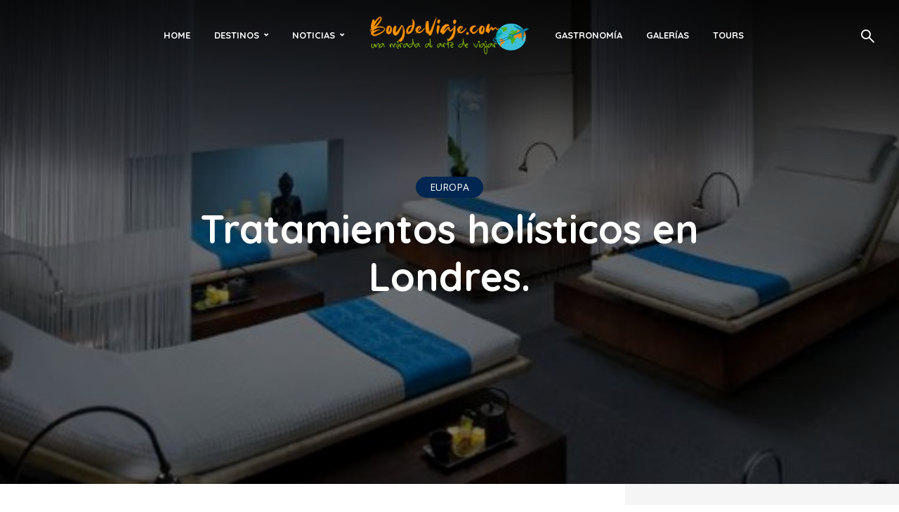

--- FILE ---
content_type: text/html; charset=UTF-8
request_url: https://boydeviaje.com/destinos/europa/tratamientos-holisticos-en-londres/
body_size: 34153
content:
<!DOCTYPE html>
<html lang="es" prefix="og: https://ogp.me/ns#" class="no-js no-svg">
	<head>
		<meta charset="UTF-8">
		<meta name="viewport" content="width=device-width, initial-scale=1">
		<link rel="profile" href="https://gmpg.org/xfn/11">
			<style>img:is([sizes="auto" i], [sizes^="auto," i]) { contain-intrinsic-size: 3000px 1500px }</style>
	
<!-- Search Engine Optimization by Rank Math - https://rankmath.com/ -->
<title>Tratamientos holísticos en Londres. - Boy de Viaje</title>
<meta name="description" content="Considerado uno de los mejores spas dentro de hoteles de lujo en la Gran Bretaña, The Spa at Mandarin Oriental, London Anuncia su nueva propuesta de tratamientos holísticos."/>
<meta name="robots" content="follow, index, max-snippet:-1, max-video-preview:-1, max-image-preview:large"/>
<link rel="canonical" href="https://boydeviaje.com/destinos/europa/tratamientos-holisticos-en-londres/" />
<meta property="og:locale" content="es_MX" />
<meta property="og:type" content="article" />
<meta property="og:title" content="Tratamientos holísticos en Londres. - Boy de Viaje" />
<meta property="og:description" content="Considerado uno de los mejores spas dentro de hoteles de lujo en la Gran Bretaña, The Spa at Mandarin Oriental, London Anuncia su nueva propuesta de tratamientos holísticos." />
<meta property="og:url" content="https://boydeviaje.com/destinos/europa/tratamientos-holisticos-en-londres/" />
<meta property="og:site_name" content="Boy de Viaje" />
<meta property="article:tag" content="Londres" />
<meta property="article:tag" content="relajación" />
<meta property="article:tag" content="Spa" />
<meta property="article:section" content="Europa" />
<meta property="og:updated_time" content="2022-08-15T18:21:45-05:00" />
<meta property="og:image" content="https://boydeviaje.com/wp-content/uploads/londresspa.jpg" />
<meta property="og:image:secure_url" content="https://boydeviaje.com/wp-content/uploads/londresspa.jpg" />
<meta property="og:image:width" content="640" />
<meta property="og:image:height" content="426" />
<meta property="og:image:alt" content="Tratamientos holísticos en Londres." />
<meta property="og:image:type" content="image/jpeg" />
<meta property="article:published_time" content="2016-07-04T12:34:42-05:00" />
<meta property="article:modified_time" content="2022-08-15T18:21:45-05:00" />
<meta name="twitter:card" content="summary_large_image" />
<meta name="twitter:title" content="Tratamientos holísticos en Londres. - Boy de Viaje" />
<meta name="twitter:description" content="Considerado uno de los mejores spas dentro de hoteles de lujo en la Gran Bretaña, The Spa at Mandarin Oriental, London Anuncia su nueva propuesta de tratamientos holísticos." />
<meta name="twitter:site" content="@boydeviaje" />
<meta name="twitter:creator" content="@boydeviaje" />
<meta name="twitter:image" content="https://boydeviaje.com/wp-content/uploads/londresspa.jpg" />
<meta name="twitter:label1" content="Written by" />
<meta name="twitter:data1" content="Samantha Rodríguez Aceves" />
<meta name="twitter:label2" content="Time to read" />
<meta name="twitter:data2" content="1 minuto" />
<script type="application/ld+json" class="rank-math-schema">{"@context":"https://schema.org","@graph":[{"@type":"Organization","@id":"https://boydeviaje.com/#organization","name":"Boydeviaje.com","sameAs":["https://twitter.com/boydeviaje"],"logo":{"@type":"ImageObject","@id":"https://boydeviaje.com/#logo","url":"https://boydeviaje.com/wp-content/uploads/2022/07/logo-boydeviaje-com.jpg","contentUrl":"https://boydeviaje.com/wp-content/uploads/2022/07/logo-boydeviaje-com.jpg","caption":"Boydeviaje.com","inLanguage":"es","width":"1200","height":"628"}},{"@type":"WebSite","@id":"https://boydeviaje.com/#website","url":"https://boydeviaje.com","name":"Boydeviaje.com","publisher":{"@id":"https://boydeviaje.com/#organization"},"inLanguage":"es"},{"@type":"ImageObject","@id":"https://boydeviaje.com/wp-content/uploads/londresspa.jpg","url":"https://boydeviaje.com/wp-content/uploads/londresspa.jpg","width":"640","height":"426","inLanguage":"es"},{"@type":"WebPage","@id":"https://boydeviaje.com/destinos/europa/tratamientos-holisticos-en-londres/#webpage","url":"https://boydeviaje.com/destinos/europa/tratamientos-holisticos-en-londres/","name":"Tratamientos hol\u00edsticos en Londres. - Boy de Viaje","datePublished":"2016-07-04T12:34:42-05:00","dateModified":"2022-08-15T18:21:45-05:00","isPartOf":{"@id":"https://boydeviaje.com/#website"},"primaryImageOfPage":{"@id":"https://boydeviaje.com/wp-content/uploads/londresspa.jpg"},"inLanguage":"es"},{"@type":"Person","@id":"https://boydeviaje.com/autor/samanthafda/","name":"Samantha Rodr\u00edguez Aceves","url":"https://boydeviaje.com/autor/samanthafda/","image":{"@type":"ImageObject","@id":"https://secure.gravatar.com/avatar/18297a763d84566fd05a59cbc604dc90123c93d9aae819ce54f80f3a2489b57e?s=96&amp;d=mm&amp;r=g","url":"https://secure.gravatar.com/avatar/18297a763d84566fd05a59cbc604dc90123c93d9aae819ce54f80f3a2489b57e?s=96&amp;d=mm&amp;r=g","caption":"Samantha Rodr\u00edguez Aceves","inLanguage":"es"},"worksFor":{"@id":"https://boydeviaje.com/#organization"}},{"@type":"BlogPosting","headline":"Tratamientos hol\u00edsticos en Londres. - Boy de Viaje","datePublished":"2016-07-04T12:34:42-05:00","dateModified":"2022-08-15T18:21:45-05:00","articleSection":"Europa","author":{"@id":"https://boydeviaje.com/autor/samanthafda/","name":"Samantha Rodr\u00edguez Aceves"},"publisher":{"@id":"https://boydeviaje.com/#organization"},"description":"Considerado uno de los mejores spas dentro de hoteles de lujo en la Gran Breta\u00f1a, The Spa at Mandarin Oriental, London Anuncia su nueva propuesta de tratamientos hol\u00edsticos.","name":"Tratamientos hol\u00edsticos en Londres. - Boy de Viaje","@id":"https://boydeviaje.com/destinos/europa/tratamientos-holisticos-en-londres/#richSnippet","isPartOf":{"@id":"https://boydeviaje.com/destinos/europa/tratamientos-holisticos-en-londres/#webpage"},"image":{"@id":"https://boydeviaje.com/wp-content/uploads/londresspa.jpg"},"inLanguage":"es","mainEntityOfPage":{"@id":"https://boydeviaje.com/destinos/europa/tratamientos-holisticos-en-londres/#webpage"}}]}</script>
<!-- /Rank Math WordPress SEO plugin -->

<link rel='dns-prefetch' href='//fonts.googleapis.com' />
<link rel="alternate" type="application/rss+xml" title="Boy de Viaje &raquo; Feed" href="https://boydeviaje.com/feed/" />
<link rel="alternate" type="application/rss+xml" title="Boy de Viaje &raquo; RSS de los comentarios" href="https://boydeviaje.com/comments/feed/" />
<script type="text/javascript">
/* <![CDATA[ */
window._wpemojiSettings = {"baseUrl":"https:\/\/s.w.org\/images\/core\/emoji\/16.0.1\/72x72\/","ext":".png","svgUrl":"https:\/\/s.w.org\/images\/core\/emoji\/16.0.1\/svg\/","svgExt":".svg","source":{"concatemoji":"https:\/\/boydeviaje.com\/wp-includes\/js\/wp-emoji-release.min.js?ver=6.8.2"}};
/*! This file is auto-generated */
!function(s,n){var o,i,e;function c(e){try{var t={supportTests:e,timestamp:(new Date).valueOf()};sessionStorage.setItem(o,JSON.stringify(t))}catch(e){}}function p(e,t,n){e.clearRect(0,0,e.canvas.width,e.canvas.height),e.fillText(t,0,0);var t=new Uint32Array(e.getImageData(0,0,e.canvas.width,e.canvas.height).data),a=(e.clearRect(0,0,e.canvas.width,e.canvas.height),e.fillText(n,0,0),new Uint32Array(e.getImageData(0,0,e.canvas.width,e.canvas.height).data));return t.every(function(e,t){return e===a[t]})}function u(e,t){e.clearRect(0,0,e.canvas.width,e.canvas.height),e.fillText(t,0,0);for(var n=e.getImageData(16,16,1,1),a=0;a<n.data.length;a++)if(0!==n.data[a])return!1;return!0}function f(e,t,n,a){switch(t){case"flag":return n(e,"\ud83c\udff3\ufe0f\u200d\u26a7\ufe0f","\ud83c\udff3\ufe0f\u200b\u26a7\ufe0f")?!1:!n(e,"\ud83c\udde8\ud83c\uddf6","\ud83c\udde8\u200b\ud83c\uddf6")&&!n(e,"\ud83c\udff4\udb40\udc67\udb40\udc62\udb40\udc65\udb40\udc6e\udb40\udc67\udb40\udc7f","\ud83c\udff4\u200b\udb40\udc67\u200b\udb40\udc62\u200b\udb40\udc65\u200b\udb40\udc6e\u200b\udb40\udc67\u200b\udb40\udc7f");case"emoji":return!a(e,"\ud83e\udedf")}return!1}function g(e,t,n,a){var r="undefined"!=typeof WorkerGlobalScope&&self instanceof WorkerGlobalScope?new OffscreenCanvas(300,150):s.createElement("canvas"),o=r.getContext("2d",{willReadFrequently:!0}),i=(o.textBaseline="top",o.font="600 32px Arial",{});return e.forEach(function(e){i[e]=t(o,e,n,a)}),i}function t(e){var t=s.createElement("script");t.src=e,t.defer=!0,s.head.appendChild(t)}"undefined"!=typeof Promise&&(o="wpEmojiSettingsSupports",i=["flag","emoji"],n.supports={everything:!0,everythingExceptFlag:!0},e=new Promise(function(e){s.addEventListener("DOMContentLoaded",e,{once:!0})}),new Promise(function(t){var n=function(){try{var e=JSON.parse(sessionStorage.getItem(o));if("object"==typeof e&&"number"==typeof e.timestamp&&(new Date).valueOf()<e.timestamp+604800&&"object"==typeof e.supportTests)return e.supportTests}catch(e){}return null}();if(!n){if("undefined"!=typeof Worker&&"undefined"!=typeof OffscreenCanvas&&"undefined"!=typeof URL&&URL.createObjectURL&&"undefined"!=typeof Blob)try{var e="postMessage("+g.toString()+"("+[JSON.stringify(i),f.toString(),p.toString(),u.toString()].join(",")+"));",a=new Blob([e],{type:"text/javascript"}),r=new Worker(URL.createObjectURL(a),{name:"wpTestEmojiSupports"});return void(r.onmessage=function(e){c(n=e.data),r.terminate(),t(n)})}catch(e){}c(n=g(i,f,p,u))}t(n)}).then(function(e){for(var t in e)n.supports[t]=e[t],n.supports.everything=n.supports.everything&&n.supports[t],"flag"!==t&&(n.supports.everythingExceptFlag=n.supports.everythingExceptFlag&&n.supports[t]);n.supports.everythingExceptFlag=n.supports.everythingExceptFlag&&!n.supports.flag,n.DOMReady=!1,n.readyCallback=function(){n.DOMReady=!0}}).then(function(){return e}).then(function(){var e;n.supports.everything||(n.readyCallback(),(e=n.source||{}).concatemoji?t(e.concatemoji):e.wpemoji&&e.twemoji&&(t(e.twemoji),t(e.wpemoji)))}))}((window,document),window._wpemojiSettings);
/* ]]> */
</script>
<link rel='stylesheet' id='sbi_styles-css' href='https://boydeviaje.com/wp-content/plugins/instagram-feed-pro/css/sbi-styles.min.css?ver=6.8.1' type='text/css' media='all' />
<style id='wp-emoji-styles-inline-css' type='text/css'>

	img.wp-smiley, img.emoji {
		display: inline !important;
		border: none !important;
		box-shadow: none !important;
		height: 1em !important;
		width: 1em !important;
		margin: 0 0.07em !important;
		vertical-align: -0.1em !important;
		background: none !important;
		padding: 0 !important;
	}
</style>
<link rel='stylesheet' id='wp-block-library-css' href='https://boydeviaje.com/wp-includes/css/dist/block-library/style.min.css?ver=6.8.2' type='text/css' media='all' />
<style id='classic-theme-styles-inline-css' type='text/css'>
/*! This file is auto-generated */
.wp-block-button__link{color:#fff;background-color:#32373c;border-radius:9999px;box-shadow:none;text-decoration:none;padding:calc(.667em + 2px) calc(1.333em + 2px);font-size:1.125em}.wp-block-file__button{background:#32373c;color:#fff;text-decoration:none}
</style>
<style id='global-styles-inline-css' type='text/css'>
:root{--wp--preset--aspect-ratio--square: 1;--wp--preset--aspect-ratio--4-3: 4/3;--wp--preset--aspect-ratio--3-4: 3/4;--wp--preset--aspect-ratio--3-2: 3/2;--wp--preset--aspect-ratio--2-3: 2/3;--wp--preset--aspect-ratio--16-9: 16/9;--wp--preset--aspect-ratio--9-16: 9/16;--wp--preset--color--black: #000000;--wp--preset--color--cyan-bluish-gray: #abb8c3;--wp--preset--color--white: #ffffff;--wp--preset--color--pale-pink: #f78da7;--wp--preset--color--vivid-red: #cf2e2e;--wp--preset--color--luminous-vivid-orange: #ff6900;--wp--preset--color--luminous-vivid-amber: #fcb900;--wp--preset--color--light-green-cyan: #7bdcb5;--wp--preset--color--vivid-green-cyan: #00d084;--wp--preset--color--pale-cyan-blue: #8ed1fc;--wp--preset--color--vivid-cyan-blue: #0693e3;--wp--preset--color--vivid-purple: #9b51e0;--wp--preset--color--trawell-acc: #a2c72d;--wp--preset--color--trawell-txt: #333333;--wp--preset--color--trawell-meta: #4a4a4a;--wp--preset--color--trawell-bg: #ffffff;--wp--preset--color--trawell-cat-8015: #d32f2f;--wp--preset--color--trawell-cat-8016: #7cb342;--wp--preset--color--trawell-cat-8017: #03a9f4;--wp--preset--color--trawell-cat-8018: #ab47bc;--wp--preset--color--trawell-cat-7891: #dd9933;--wp--preset--color--trawell-cat-7880: #12228c;--wp--preset--color--trawell-cat-7883: #910185;--wp--preset--color--trawell-cat-7917: #41841a;--wp--preset--color--trawell-cat-8061: #36edb9;--wp--preset--color--trawell-cat-7894: #ccc12e;--wp--preset--color--trawell-cat-7892: #002651;--wp--preset--gradient--vivid-cyan-blue-to-vivid-purple: linear-gradient(135deg,rgba(6,147,227,1) 0%,rgb(155,81,224) 100%);--wp--preset--gradient--light-green-cyan-to-vivid-green-cyan: linear-gradient(135deg,rgb(122,220,180) 0%,rgb(0,208,130) 100%);--wp--preset--gradient--luminous-vivid-amber-to-luminous-vivid-orange: linear-gradient(135deg,rgba(252,185,0,1) 0%,rgba(255,105,0,1) 100%);--wp--preset--gradient--luminous-vivid-orange-to-vivid-red: linear-gradient(135deg,rgba(255,105,0,1) 0%,rgb(207,46,46) 100%);--wp--preset--gradient--very-light-gray-to-cyan-bluish-gray: linear-gradient(135deg,rgb(238,238,238) 0%,rgb(169,184,195) 100%);--wp--preset--gradient--cool-to-warm-spectrum: linear-gradient(135deg,rgb(74,234,220) 0%,rgb(151,120,209) 20%,rgb(207,42,186) 40%,rgb(238,44,130) 60%,rgb(251,105,98) 80%,rgb(254,248,76) 100%);--wp--preset--gradient--blush-light-purple: linear-gradient(135deg,rgb(255,206,236) 0%,rgb(152,150,240) 100%);--wp--preset--gradient--blush-bordeaux: linear-gradient(135deg,rgb(254,205,165) 0%,rgb(254,45,45) 50%,rgb(107,0,62) 100%);--wp--preset--gradient--luminous-dusk: linear-gradient(135deg,rgb(255,203,112) 0%,rgb(199,81,192) 50%,rgb(65,88,208) 100%);--wp--preset--gradient--pale-ocean: linear-gradient(135deg,rgb(255,245,203) 0%,rgb(182,227,212) 50%,rgb(51,167,181) 100%);--wp--preset--gradient--electric-grass: linear-gradient(135deg,rgb(202,248,128) 0%,rgb(113,206,126) 100%);--wp--preset--gradient--midnight: linear-gradient(135deg,rgb(2,3,129) 0%,rgb(40,116,252) 100%);--wp--preset--font-size--small: 12.8px;--wp--preset--font-size--medium: 20px;--wp--preset--font-size--large: 24px;--wp--preset--font-size--x-large: 42px;--wp--preset--font-size--normal: 16px;--wp--preset--font-size--huge: 32px;--wp--preset--spacing--20: 0.44rem;--wp--preset--spacing--30: 0.67rem;--wp--preset--spacing--40: 1rem;--wp--preset--spacing--50: 1.5rem;--wp--preset--spacing--60: 2.25rem;--wp--preset--spacing--70: 3.38rem;--wp--preset--spacing--80: 5.06rem;--wp--preset--shadow--natural: 6px 6px 9px rgba(0, 0, 0, 0.2);--wp--preset--shadow--deep: 12px 12px 50px rgba(0, 0, 0, 0.4);--wp--preset--shadow--sharp: 6px 6px 0px rgba(0, 0, 0, 0.2);--wp--preset--shadow--outlined: 6px 6px 0px -3px rgba(255, 255, 255, 1), 6px 6px rgba(0, 0, 0, 1);--wp--preset--shadow--crisp: 6px 6px 0px rgba(0, 0, 0, 1);}:where(.is-layout-flex){gap: 0.5em;}:where(.is-layout-grid){gap: 0.5em;}body .is-layout-flex{display: flex;}.is-layout-flex{flex-wrap: wrap;align-items: center;}.is-layout-flex > :is(*, div){margin: 0;}body .is-layout-grid{display: grid;}.is-layout-grid > :is(*, div){margin: 0;}:where(.wp-block-columns.is-layout-flex){gap: 2em;}:where(.wp-block-columns.is-layout-grid){gap: 2em;}:where(.wp-block-post-template.is-layout-flex){gap: 1.25em;}:where(.wp-block-post-template.is-layout-grid){gap: 1.25em;}.has-black-color{color: var(--wp--preset--color--black) !important;}.has-cyan-bluish-gray-color{color: var(--wp--preset--color--cyan-bluish-gray) !important;}.has-white-color{color: var(--wp--preset--color--white) !important;}.has-pale-pink-color{color: var(--wp--preset--color--pale-pink) !important;}.has-vivid-red-color{color: var(--wp--preset--color--vivid-red) !important;}.has-luminous-vivid-orange-color{color: var(--wp--preset--color--luminous-vivid-orange) !important;}.has-luminous-vivid-amber-color{color: var(--wp--preset--color--luminous-vivid-amber) !important;}.has-light-green-cyan-color{color: var(--wp--preset--color--light-green-cyan) !important;}.has-vivid-green-cyan-color{color: var(--wp--preset--color--vivid-green-cyan) !important;}.has-pale-cyan-blue-color{color: var(--wp--preset--color--pale-cyan-blue) !important;}.has-vivid-cyan-blue-color{color: var(--wp--preset--color--vivid-cyan-blue) !important;}.has-vivid-purple-color{color: var(--wp--preset--color--vivid-purple) !important;}.has-black-background-color{background-color: var(--wp--preset--color--black) !important;}.has-cyan-bluish-gray-background-color{background-color: var(--wp--preset--color--cyan-bluish-gray) !important;}.has-white-background-color{background-color: var(--wp--preset--color--white) !important;}.has-pale-pink-background-color{background-color: var(--wp--preset--color--pale-pink) !important;}.has-vivid-red-background-color{background-color: var(--wp--preset--color--vivid-red) !important;}.has-luminous-vivid-orange-background-color{background-color: var(--wp--preset--color--luminous-vivid-orange) !important;}.has-luminous-vivid-amber-background-color{background-color: var(--wp--preset--color--luminous-vivid-amber) !important;}.has-light-green-cyan-background-color{background-color: var(--wp--preset--color--light-green-cyan) !important;}.has-vivid-green-cyan-background-color{background-color: var(--wp--preset--color--vivid-green-cyan) !important;}.has-pale-cyan-blue-background-color{background-color: var(--wp--preset--color--pale-cyan-blue) !important;}.has-vivid-cyan-blue-background-color{background-color: var(--wp--preset--color--vivid-cyan-blue) !important;}.has-vivid-purple-background-color{background-color: var(--wp--preset--color--vivid-purple) !important;}.has-black-border-color{border-color: var(--wp--preset--color--black) !important;}.has-cyan-bluish-gray-border-color{border-color: var(--wp--preset--color--cyan-bluish-gray) !important;}.has-white-border-color{border-color: var(--wp--preset--color--white) !important;}.has-pale-pink-border-color{border-color: var(--wp--preset--color--pale-pink) !important;}.has-vivid-red-border-color{border-color: var(--wp--preset--color--vivid-red) !important;}.has-luminous-vivid-orange-border-color{border-color: var(--wp--preset--color--luminous-vivid-orange) !important;}.has-luminous-vivid-amber-border-color{border-color: var(--wp--preset--color--luminous-vivid-amber) !important;}.has-light-green-cyan-border-color{border-color: var(--wp--preset--color--light-green-cyan) !important;}.has-vivid-green-cyan-border-color{border-color: var(--wp--preset--color--vivid-green-cyan) !important;}.has-pale-cyan-blue-border-color{border-color: var(--wp--preset--color--pale-cyan-blue) !important;}.has-vivid-cyan-blue-border-color{border-color: var(--wp--preset--color--vivid-cyan-blue) !important;}.has-vivid-purple-border-color{border-color: var(--wp--preset--color--vivid-purple) !important;}.has-vivid-cyan-blue-to-vivid-purple-gradient-background{background: var(--wp--preset--gradient--vivid-cyan-blue-to-vivid-purple) !important;}.has-light-green-cyan-to-vivid-green-cyan-gradient-background{background: var(--wp--preset--gradient--light-green-cyan-to-vivid-green-cyan) !important;}.has-luminous-vivid-amber-to-luminous-vivid-orange-gradient-background{background: var(--wp--preset--gradient--luminous-vivid-amber-to-luminous-vivid-orange) !important;}.has-luminous-vivid-orange-to-vivid-red-gradient-background{background: var(--wp--preset--gradient--luminous-vivid-orange-to-vivid-red) !important;}.has-very-light-gray-to-cyan-bluish-gray-gradient-background{background: var(--wp--preset--gradient--very-light-gray-to-cyan-bluish-gray) !important;}.has-cool-to-warm-spectrum-gradient-background{background: var(--wp--preset--gradient--cool-to-warm-spectrum) !important;}.has-blush-light-purple-gradient-background{background: var(--wp--preset--gradient--blush-light-purple) !important;}.has-blush-bordeaux-gradient-background{background: var(--wp--preset--gradient--blush-bordeaux) !important;}.has-luminous-dusk-gradient-background{background: var(--wp--preset--gradient--luminous-dusk) !important;}.has-pale-ocean-gradient-background{background: var(--wp--preset--gradient--pale-ocean) !important;}.has-electric-grass-gradient-background{background: var(--wp--preset--gradient--electric-grass) !important;}.has-midnight-gradient-background{background: var(--wp--preset--gradient--midnight) !important;}.has-small-font-size{font-size: var(--wp--preset--font-size--small) !important;}.has-medium-font-size{font-size: var(--wp--preset--font-size--medium) !important;}.has-large-font-size{font-size: var(--wp--preset--font-size--large) !important;}.has-x-large-font-size{font-size: var(--wp--preset--font-size--x-large) !important;}
:where(.wp-block-post-template.is-layout-flex){gap: 1.25em;}:where(.wp-block-post-template.is-layout-grid){gap: 1.25em;}
:where(.wp-block-columns.is-layout-flex){gap: 2em;}:where(.wp-block-columns.is-layout-grid){gap: 2em;}
:root :where(.wp-block-pullquote){font-size: 1.5em;line-height: 1.6;}
</style>
<link rel='stylesheet' id='ctf_styles-css' href='https://boydeviaje.com/wp-content/plugins/custom-twitter-feeds/css/ctf-styles.min.css?ver=2.3.1' type='text/css' media='all' />
<link rel='stylesheet' id='esg-plugin-settings-css' href='https://boydeviaje.com/wp-content/plugins/essential-grid/public/assets/css/settings.css?ver=3.0.17.1' type='text/css' media='all' />
<link rel='stylesheet' id='tp-fontello-css' href='https://boydeviaje.com/wp-content/plugins/essential-grid/public/assets/font/fontello/css/fontello.css?ver=3.0.17.1' type='text/css' media='all' />
<link rel='stylesheet' id='mks_shortcodes_fntawsm_css-css' href='https://boydeviaje.com/wp-content/plugins/meks-flexible-shortcodes/css/font-awesome/css/font-awesome.min.css?ver=1.3.8' type='text/css' media='screen' />
<link rel='stylesheet' id='mks_shortcodes_simple_line_icons-css' href='https://boydeviaje.com/wp-content/plugins/meks-flexible-shortcodes/css/simple-line/simple-line-icons.css?ver=1.3.8' type='text/css' media='screen' />
<link rel='stylesheet' id='mks_shortcodes_css-css' href='https://boydeviaje.com/wp-content/plugins/meks-flexible-shortcodes/css/style.css?ver=1.3.8' type='text/css' media='screen' />
<link rel='stylesheet' id='trawell-fonts-css' href='https://fonts.googleapis.com/css?family=Open+Sans%3A400%7CQuicksand%3A400%2C700&#038;subset=latin&#038;ver=1.9.4' type='text/css' media='all' />
<link rel='stylesheet' id='trawell-main-css' href='https://boydeviaje.com/wp-content/themes/trawell/assets/css/min.css?ver=1.9.4' type='text/css' media='all' />
<style id='trawell-main-inline-css' type='text/css'>
.row{margin-right: -7px;margin-left: -7px;}.col-1, .col-2, .col-3, .col-4, .col-5, .col-6, .col-7, .col-8, .col-9, .col-10, .col-11, .col-12, .col,.col-auto, .col-sm-1, .col-sm-2, .col-sm-3, .col-sm-4, .col-sm-5, .col-sm-6, .col-sm-7, .col-sm-8, .col-sm-9, .col-sm-10, .col-sm-11, .col-sm-12, .col-sm,.col-sm-auto, .col-md-1, .col-md-2, .col-md-3, .col-md-4, .col-md-5, .col-md-6, .col-md-7, .col-md-8, .col-md-9, .col-md-10, .col-md-11, .col-md-12, .col-md,.col-md-auto, .col-lg-1, .col-lg-2, .col-lg-3, .col-lg-4, .col-lg-5, .col-lg-6, .col-lg-7, .col-lg-8, .col-lg-9, .col-lg-10, .col-lg-11, .col-lg-12, .col-lg,.col-lg-auto, .col-xl-1, .col-xl-2, .col-xl-3, .col-xl-4, .col-xl-5, .col-xl-6, .col-xl-7, .col-xl-8, .col-xl-9, .col-xl-10, .col-xl-11, .col-xl-12, .col-xl,.col-xl-auto,.trawell-pre-footer .menu{padding-right: 7px;padding-left: 7px;}@media (min-width: 440px) {.container,.trawell-has-sidebar .trawell-main,.trawell-sidebar-none .trawell-main{max-width: 470px;padding-right: 20px;padding-left: 20px;}.row{margin-right: -10px;margin-left: -10px;}.col-1, .col-2, .col-3, .col-4, .col-5, .col-6, .col-7, .col-8, .col-9, .col-10, .col-11, .col-12, .col,.col-auto, .col-sm-1, .col-sm-2, .col-sm-3, .col-sm-4, .col-sm-5, .col-sm-6, .col-sm-7, .col-sm-8, .col-sm-9, .col-sm-10, .col-sm-11, .col-sm-12, .col-sm,.col-sm-auto, .col-md-1, .col-md-2, .col-md-3, .col-md-4, .col-md-5, .col-md-6, .col-md-7, .col-md-8, .col-md-9, .col-md-10, .col-md-11, .col-md-12, .col-md,.col-md-auto, .col-lg-1, .col-lg-2, .col-lg-3, .col-lg-4, .col-lg-5, .col-lg-6, .col-lg-7, .col-lg-8, .col-lg-9, .col-lg-10, .col-lg-11, .col-lg-12, .col-lg,.col-lg-auto, .col-xl-1, .col-xl-2, .col-xl-3, .col-xl-4, .col-xl-5, .col-xl-6, .col-xl-7, .col-xl-8, .col-xl-9, .col-xl-10, .col-xl-11, .col-xl-12, .col-xl,.col-xl-auto,.trawell-pre-footer .menu{padding-right: 10px;padding-left: 10px;}}@media (min-width: 730px) {.container,.trawell-has-sidebar .trawell-main,.trawell-sidebar-none .trawell-main{max-width: 860px;padding-right: 30px;padding-left: 30px;}.trawell-pre-footer .menu{padding-right: 30px;padding-left: 30px;}.row{margin-right: -15px;margin-left: -15px;}.col-1, .col-2, .col-3, .col-4, .col-5, .col-6, .col-7, .col-8, .col-9, .col-10, .col-11, .col-12, .col,.col-auto, .col-sm-1, .col-sm-2, .col-sm-3, .col-sm-4, .col-sm-5, .col-sm-6, .col-sm-7, .col-sm-8, .col-sm-9, .col-sm-10, .col-sm-11, .col-sm-12, .col-sm,.col-sm-auto, .col-md-1, .col-md-2, .col-md-3, .col-md-4, .col-md-5, .col-md-6, .col-md-7, .col-md-8, .col-md-9, .col-md-10, .col-md-11, .col-md-12, .col-md,.col-md-auto, .col-lg-1, .col-lg-2, .col-lg-3, .col-lg-4, .col-lg-5, .col-lg-6, .col-lg-7, .col-lg-8, .col-lg-9, .col-lg-10, .col-lg-11, .col-lg-12, .col-lg,.col-lg-auto, .col-xl-1, .col-xl-2, .col-xl-3, .col-xl-4, .col-xl-5, .col-xl-6, .col-xl-7, .col-xl-8, .col-xl-9, .col-xl-10, .col-xl-11, .col-xl-12, .col-xl,.col-xl-auto,.trawell-pre-footer .menu{padding-right: 15px;padding-left: 15px;}}@media (min-width: 1024px) {.container,.trawell-has-sidebar .trawell-main,.trawell-sidebar-none .trawell-main{max-width: 100%;}}@media (min-width: 1100px) {.container,.trawell-pre-footer .menu,.trawell-has-sidebar .trawell-main,.trawell-sidebar-none .trawell-main,.page-template-template-blank .trawell-main{max-width: 1260px;}.trawell-pre-footer .menu{padding-right: 30px;padding-left: 30px;}}.trawell-section.trawell-layout-c2 .trawell-item,.trawell-section.trawell-layout-c3 .trawell-item,.trawell-section.trawell-layout-c4 .trawell-item,.trawell-section.trawell-layout-d2 .trawell-item,.trawell-section.trawell-layout-d3 .trawell-item,.trawell-section.trawell-layout-d4 .trawell-item,.trawell-section.trawell-layout-b3 .trawell-item,.trawell-related.trawell-layout-b1 .trawell-item {margin-bottom: 30px;}.entry-content p a:not(.trawell-button),.entry-content li a,.comment-content a,.widget_text p a{color: rgba(162,199,45,0.7);-webkit-box-shadow:0 1px 0px rgba(162,199,45,0.7);box-shadow: 0 1px 0 rgba(162,199,45,0.7);-webkit-transition: all .15s ease-in-out; -moz-transition: all .15s ease-in-out;-ms-transition: all .15s ease-in-out; -o-transition: all .15s ease-in-out;transition: all .15s ease-in-out;}.entry-content p a:not(.mks_ico):not(.mks_button):not(.trawell-button):hover,.entry-content li a:hover,.comment-content a:hover,.widget_text p a:hover{background: rgba(162,199,45,0.1);box-shadow: 0 1px 0 rgba(162,199,45,0.7);}.trawell-top-bar .container{height: 50px;}.trawell-top-bar,.trawell-top-bar .sub-menu{background: #f9f9f9;color: #4A4A4A;}.trawell-top-bar a{color: #4A4A4A;}.trawell-top-bar a:hover{color: #4A4A4A;}.trawell-header,.trawell-header .sub-menu{background: #ffffff;}.trawell-header,.trawell-header a,.trawell-action-close span,.trawell-top-bar{font-family: 'Quicksand';font-weight: 700;}.trawell-header,.trawell-header a,.trawell-action-close span,.trawell-header input[type=text]{color: #333333;}.trawell-header input[type=text]{border-color: rgba(51,51,51,0.5);}.menu-main{font-size: 1.3rem;}.menu-main .current-menu-item > a,.menu-main .current-menu-ancestor > a,.trawell-header li:hover > a,.trawell-header-indent #trawell-header ul > li:hover > a,.trawell-header-indent #trawell-header .trawell-actions .trawell-soc-menu > li:hover > a,.active .o-exit-1,.trawell-actions > li:hover > a,.trawell-actions > li:hover > span,.trawell-header-indent #trawell-header .trawell-actions>li>span:hover,.trawell-header a:hover{color: #a2c72d;}.trawell-header .container{height: 100px;}.trawell-header-indent .trawell-cover{margin-top: -100px;}.trawell-actions button{background: #a2c72d;}.trawell-actions button:hover{background: hsla( 74.42, 63.11%, 40.67%, 1);}.trawell-item-color-overlay .entry-image:after,.trawell-overlay {background: rgba(0, 0, 0, 0.5);}.trawell-cover,.trawell-cover-item{height: 400px;}@media (min-width: 730px) {.trawell-cover,.trawell-cover-item{height: 500px;}}@media (min-width: 1024px) { .trawell-cover, .trawell-cover-item{height: 590px;}.trawell-header-indent .trawell-cover,.trawell-header-indent .trawell-cover-item{height: 690px;}}body,.type--body-font,.widget_categories .count,.tagcloud a,.trawell-button,input[type="submit"],.trawell-pagination a,.mks_read_more a,button,.trawell-button-hollow,.comment-reply-link,.page-numbers.current,.entry-content .trawell-paginated > span,.widget .mks_autor_link_wrap a,.entry-category,.wp-block-button__link,body div.wpforms-container-full .wpforms-form input[type=submit], body div.wpforms-container-full .wpforms-form button[type=submit], body div.wpforms-container-full .wpforms-form .wpforms-page-button {font-family: 'Open Sans';font-weight: 400;}body{color: #333333;font-size: 1.6rem;}h1, h2, h3, h4, h5, h6,.h1, .h2, .h3, .h4, .h5, .h6,.entry-meta-author,.comment-author.vcard,.widget li a,.prev-next-nav a,blockquote, blockquote p,.trawell-header .site-title a,.wp-block-cover .wp-block-cover-image-text, .wp-block-cover .wp-block-cover-text, .wp-block-cover h2,.wp-block-cover-image .wp-block-cover-image-text, .wp-block-cover-image .wp-block-cover-text, .wp-block-cover-image h2{font-family: 'Quicksand';font-weight: 700;}h1, h2, h3, h4, h5, h6,.h1, .h2, .h3, .h4, .h5, .h6,.entry-meta-author,.comment-author.vcard{color:#333333;}.entry-meta-author,.comment-author.vcard{color: #333333;}a,blockquote, blockquote p{ color: #a2c72d;}h1, .h1 {font-size: 4.2rem;}h2, .h2 {font-size: 3.2rem;}h3, .h3 {font-size:2.6rem;}h4, .h4,.mks_author_widget h3 {font-size: 2.4rem;}h5, .h5,.comment-author.vcard {font-size: 2.0rem;}h6, .h6 {font-size: 1.7rem;}blockquote{font-size: 1.8rem;}.section-title{font-size: 1.6rem;}.trawell-item .entry-meta a,.trawell-item .entry-meta,.trawell-post-single .entry-meta,.comment-metadata a,.widget .post-date,.widget .recentcomments,.widget .rss-date,.comment-metadata,.comment-metadata a,.mks-map-entry-meta a{color: rgba(74,74,74,1);}.trawell-item .entry-meta span:before,.trawell-post-single .entry-meta span:before{background: rgba(74,74,74,0.25);}.excerpt-small,.comment-content,.widget a,.widget{font-size: 1.4rem;line-height: 1.5;}.widget-title{font-size: 1.6rem;}.widget a,.trawell-breadcrumbs a:hover,.color-text a + a:before{color: #333333;}.display-1,.trawell-cover .archive-title{font-size: 5.6rem;}.display-2,.display-2-text{color: #a2c72d;}.trawell-msg{background: #a2c72d;}.trawell-msg a{color: hsla( 74.42, 63.11%, 71.76%, 1);}.trawell-msg a:hover{color: hsla( 74.42, 63.11%, 88.51%, 1);}.entry-meta a,.widget-mini a,.comment-respond .section-title+small a,.entry-title a,.fn a,.color-text span{color: #333333;}.widget-mini a:hover,.entry-meta a:hover,.trawell-sidebar a:hover,.trawell-item .entry-title a:hover,.mks-map-entry-header .entry-title a:hover,.fn a:hover,blockquote,.trawell-main .entry-tags a,.tagcloud a,.comment-respond .section-title+small a:hover,.mks-map-entry-meta a:hover,.color-text a{color: #a2c72d;}.color-text a:hover{color: hsla( 74.42, 63.11%, 40.67%, 1);}body,.section-title span,.comment-respond .section-title+small{background: #ffffff;}.section-title:after,.widget-mini:after,.trawell-responsive-item:before{background: rgba(51,51,51,0.1);}blockquote:after,.double-bounce1, .double-bounce2{background: rgba(162,199,45,0.6);}.trawell-sidebar {background: #f5f5f5;-webkit-box-shadow:330px 0 0 #f5f5f5,680px 0 0 #f5f5f5,1030px 0 0 #f5f5f5,1380px 0 0 #f5f5f5,1730px 0 0 #f5f5f5,2080px 0 0 #f5f5f5,2430px 0 0 #f5f5f5,2780px 0 0 #f5f5f5,3130px 0 0 #f5f5f5;box-shadow:330px 0 0 #f5f5f5,680px 0 0 #f5f5f5,1030px 0 0 #f5f5f5,1380px 0 0 #f5f5f5,1730px 0 0 #f5f5f5,2080px 0 0 #f5f5f5,2430px 0 0 #f5f5f5,2780px 0 0 #f5f5f5,3130px 0 0 #f5f5f5;}.trawell-sidebar-left .trawell-sidebar {-webkit-box-shadow:-330px 0 0 #f5f5f5,-680px 0 0 #f5f5f5,-1030px 0 0 #f5f5f5,-1380px 0 0 #f5f5f5,-1730px 0 0 #f5f5f5,-2080px 0 0 #f5f5f5,-2430px 0 0 #f5f5f5,-2780px 0 0 #f5f5f5,-3130px 0 0 #f5f5f5;box-shadow:-330px 0 0 #f5f5f5,-680px 0 0 #f5f5f5,-1030px 0 0 #f5f5f5,-1380px 0 0 #f5f5f5,-1730px 0 0 #f5f5f5,-2080px 0 0 #f5f5f5,-2430px 0 0 #f5f5f5,-2780px 0 0 #f5f5f5,-3130px 0 0 #f5f5f5;}.trawell-sidebar{background: #f5f5f5;}.trawell-sidebar .widget{background: #ffffff;}.trawell-sidebar .widget,.trawell-sidebar .widget a{color: #333333;}.trawell-sidebar .widget .widget-title{color: #333333;}.trawell-sidebar .widget a:hover{color: #098DA3;}.trawell-action-close span,.trawell-action-close i{color: #333333;}.trawell-sidebar .widget_text p a{-webkit-box-shadow:0 1px 0 rgba(255,255,255,0.7);box-shadow: 0 1px 0 rgba(255,255,255,0.7);}.trawell-sidebar .widget_text p a:hover{background: rgba(118,208,226,0.1);box-shadow: 0 1px 0 rgba(118,208,226,0.7);}.widget.trawell-highlight .trawell-button{background: #098DA3;}.widget .trawell-button:hover{background: hsla( 188.57, 89.53%, 28.67%, 1);}.trawell-sidebar .widget.trawell-highlight{background: #098DA3;}.widget.trawell-highlight,.widget.trawell-highlight a,.widget.trawell-highlight .widget-title{color: #ffffff;}.widget.trawell-highlight a:hover{color: #76d0e2;}.widget_text.trawell-highlight p a{-webkit-box-shadow:0 1px 0 rgba(255,255,255,0.7);box-shadow: 0 1px 0 rgba(255,255,255,0.7);}.widget_text.trawell-highlight p a:hover{background: rgba(118,208,226,0.1);box-shadow: 0 1px 0 rgba(118,208,226,0.7);}.widget.trawell-highlight .trawell-button{background: hsla( 188.57, 89.53%, 28.67%, 1);}.widget.trawell-highlight .trawell-button:hover{background: hsla( 188.57, 89.53%, 26.98%, 1);}.widget.trawell-highlight input[type=text]{border:none;}.widget.trawell-highlight.widget_tag_cloud a{border-color: rgba(255,255,255,0.5);}.widget.trawell-highlight .post-date,.widget.trawell-highlight .recentcomments,.widget.trawell-highlight .rss-date,.widget.trawell-highlight .comment-metadata,.widget.trawell-highlight .comment-metadata a,.widget.trawell-highlight .trawell-item .entry-meta,.widget.trawell-highlight .trawell-item .entry-meta a{color:rgba(255,255,255,0.7);}.widget.trawell-highlight .trawell-item .entry-meta a:hover{color:rgba(255,255,255,1);}.widget.trawell-highlight .trawell-item .entry-meta span+span:before{background:rgba(255,255,255,0.25);}input[type=number],input[type=text],input[type=email],input[type=url],input[type=tel],input[type=password],input[type=date],input[type=search],select,textarea{border-color: rgba(51,51,51,0.1);color: #333333;}select{background: #ffffff;}::-webkit-input-placeholder { color: rgba(51,51,51,0.8);}::-moz-placeholder {color: rgba(51,51,51,0.8);}:-ms-input-placeholder {color: rgba(51,51,51,0.8);}:-moz-placeholder {color: rgba(51,51,51,0.8);}.trawell-header ::-webkit-input-placeholder { color: rgba(51,51,51,0.8);}.trawell-header ::-moz-placeholder {color: rgba(51,51,51,0.8);}.trawell-header :-ms-input-placeholder {color: rgba(51,51,51,0.8);}.trawell-header :-moz-placeholder {color: rgba(51,51,51,0.8);}.trawell-pre-footer{background: hsla( 0, 0%, 0%, 1);color: #ffffff;}.trawell-pre-footer .widget_meks_instagram{border-top:10px solid hsla( 0, 0%, 0%, 1);}.trawell-footer{background: #000000;color: #ffffff;}.trawell-footer .widget-title{color: #ffffff;}.trawell-footer .widget a,.trawell-pre-footer a{ color: #ffffff;}.trawell-footer .widget a:hover{ color: #f49200;}.trawell-footer .trawell-button,.trawell-footer [type=submit],.trawell-footer button{background: #f49200;color: #000000;}.trawell-footer .trawell-button:hover,.trawell-footer [type=submit]:hover,.trawell-footer button:hover{background: hsla( 35.9, 100%, 40.67%, 1);color: #000000;}.trawell-footer .widget.widget_tag_cloud a{border-color: rgba(255,255,255,0.3);}.trawell-footer .comment-metadata a,.trawell-footer .widget .post-date,.trawell-footer .widget .recentcomments,.trawell-footer .widget .rss-date,.trawell-footer .comment-metadata,.trawell-footer .comment-metadata a{color: rgba(255,255,255,0.7);}.trawell-footer input[type=number],.trawell-footer input[type=text],.trawell-footer input[type=email],.trawell-footer input[type=url],.trawell-footer input[type=tel],.trawell-footer input[type=password],.trawell-footer input[type=date],.trawell-footer input[type=search],.trawell-footer select,.trawell-footer textarea{border-color: rgba(255,255,255,0.1);color: #ffffff;}.trawell-footer ::-webkit-input-placeholder { color: rgba(255,255,255,0.8);}.trawell-footer ::-moz-placeholder {color: rgba(255,255,255,0.8);}.trawell-footer :-ms-input-placeholder {color: rgba(255,255,255,0.8);}.trawell-footer :-moz-placeholder {color: rgba(255,255,255,0.8);}.entry-category span{background: #333333;}.entry-category span{color: #ffffff;}.bypostauthor .fn:after{color: #333333;}body .trawell-share .meks_ess.outline a,trawell-share a,.entry-tags a,.trawell-entry .entry-content .entry-tags a{border-color: rgba(51,51,51,0.1);}.comment-respond .section-title small a:before{background: rgba(51,51,51,0.3);}.cat-1,.entry-category a,.widget_categories .count,.trawell-category-placeholder,.trawell-cover-color,.trawell-item.cat-item:after{background-color: #a2c72d;}.entry-category a:hover{background: hsla( 74.42, 63.11%, 40.67%, 1);}.trawell-button:hover,input[type="submit"]:hover,.trawell-pagination a:hover,.mks_read_more a:hover,.trawell-sidebar .mks_read_more a:hover,body div.wpforms-container-full .wpforms-form input[type=submit]:hover, body div.wpforms-container-full .wpforms-form input[type=submit]:focus, body div.wpforms-container-full .wpforms-form input[type=submit]:active, body div.wpforms-container-full .wpforms-form button[type=submit]:hover, body div.wpforms-container-full .wpforms-form button[type=submit]:focus, body div.wpforms-container-full .wpforms-form button[type=submit]:active, body div.wpforms-container-full .wpforms-form .wpforms-page-button:hover, body div.wpforms-container-full .wpforms-form .wpforms-page-button:active, body div.wpforms-container-full .wpforms-form .wpforms-page-button:focus{background: hsla( 74.42, 63.11%, 40.67%, 1);color: #ffffff;}.trawell-button-hollow:hover,.trawell-main .entry-tags a:hover,.tagcloud a:hover,.trawell-entry .entry-content .entry-tags a:hover,.reply a:hover,.entry-content .trawell-paginated a:not(.trawell-button):hover,.entry-content .trawell-paginated > span,.widget .mks_autor_link_wrap a:hover{background: transparent;border-color: #a2c72d;color: #a2c72d;}.trawell-cover .trawell-button-hollow:hover{border-color: transparent;box-shadow: inset 0 0 0px 1px #FFF;}.trawell-button,input[type="submit"],.trawell-pagination a,.mks_read_more a,.trawell-sidebar .mks_read_more a,button,body div.wpforms-container-full .wpforms-form input[type=submit], body div.wpforms-container-full .wpforms-form button[type=submit], body div.wpforms-container-full .wpforms-form .wpforms-page-button {background: #a2c72d;color: #ffffff;}.trawell-button-hollow,.comment-reply-link,.page-numbers.current,.entry-content .trawell-paginated > span,.widget .mks_autor_link_wrap a,.is-style-outline .wp-block-button__link{color: #a2c72d;}.trawell-button-hollow,.comment-reply-link,.page-numbers.current,.widget .mks_autor_link_wrap a,.is-style-outline .wp-block-button__link{border:1px solid rgba(51,51,51,0.1);background: transparent;}.trawell-cover .trawell-button{color: #FFF;}.trawell-cover .trawell-button-hollow{background: transparent;box-shadow: inset 0 0 0px 1px rgba(255,255,255,0.5);}.wp-block-button__link{background: #a2c72d;}pre{background: rgba(51,51,51,0.05);color: #333333;}.no-left-padding {padding-left: 0;}.color-text a,.color-text a:hover{background:transparent;}.mks_tab_nav_item.active{border-bottom:1px solid #ffffff;}.mks_tabs.vertical .mks_tab_nav_item.active{border-right:1px solid #ffffff;}.wp-block-image figcaption{color: #333333;}.wp-block-pullquote{border-top: 2px solid #a2c72d;border-bottom: 2px solid #a2c72d;color: #a2c72d;}.wp-block-pullquote.is-style-solid-color,.wp-block-pullquote.is-style-solid-color p,.wp-block-pullquote.is-style-solid-color blockquote{background: #a2c72d;color: #ffffff;}.wp-block-separator:not(.is-style-dots){border-bottom:1px solid rgba(51,51,51,0.2);}.wp-block-tag-cloud a{border-color: rgba(51,51,51,0.1);}.trawell-entry .entry-content .wp-block-tag-cloud a:hover,.wp-block-tag-cloud a:hover{background: transparent !important;border-color: #a2c72d;color: #a2c72d;}.trawell-header .site-title a{text-transform: none;}.site-description{text-transform: none;}.trawell-header a{text-transform: uppercase;}.trawell-top-bar{text-transform: none;}.widget-title{text-transform: uppercase;}.section-title{text-transform: uppercase;}.entry-title, .archive-title{text-transform: none;}.has-small-font-size{ font-size: 1.3rem;}.has-large-font-size{ font-size: 1.9rem;}.has-huge-font-size{ font-size: 2.4rem;}@media(min-width: 730px){.has-small-font-size{ font-size: 1.3rem;}.has-normal-font-size{ font-size: 1.6rem;}.has-large-font-size{ font-size: 2.4rem;}.has-huge-font-size{ font-size: 3.2rem;}}.has-trawell-acc-background-color{ background-color: #a2c72d;}.has-trawell-acc-color{ color: #a2c72d;}.has-trawell-txt-background-color{ background-color: #333333;}.has-trawell-txt-color{ color: #333333;}.has-trawell-meta-background-color{ background-color: #4a4a4a;}.has-trawell-meta-color{ color: #4a4a4a;}.has-trawell-bg-background-color{ background-color: #ffffff;}.has-trawell-bg-color{ color: #ffffff;}.has-trawell-cat-8015-background-color{ background-color: #d32f2f;}.has-trawell-cat-8015-color{ color: #d32f2f;}.has-trawell-cat-8016-background-color{ background-color: #7cb342;}.has-trawell-cat-8016-color{ color: #7cb342;}.has-trawell-cat-8017-background-color{ background-color: #03a9f4;}.has-trawell-cat-8017-color{ color: #03a9f4;}.has-trawell-cat-8018-background-color{ background-color: #ab47bc;}.has-trawell-cat-8018-color{ color: #ab47bc;}.has-trawell-cat-7891-background-color{ background-color: #dd9933;}.has-trawell-cat-7891-color{ color: #dd9933;}.has-trawell-cat-7880-background-color{ background-color: #12228c;}.has-trawell-cat-7880-color{ color: #12228c;}.has-trawell-cat-7883-background-color{ background-color: #910185;}.has-trawell-cat-7883-color{ color: #910185;}.has-trawell-cat-7917-background-color{ background-color: #41841a;}.has-trawell-cat-7917-color{ color: #41841a;}.has-trawell-cat-8061-background-color{ background-color: #36edb9;}.has-trawell-cat-8061-color{ color: #36edb9;}.has-trawell-cat-7894-background-color{ background-color: #ccc12e;}.has-trawell-cat-7894-color{ color: #ccc12e;}.has-trawell-cat-7892-background-color{ background-color: #002651;}.has-trawell-cat-7892-color{ color: #002651;}.entry-category a.cat-8015{background-color:#d32f2f;}.entry-category a.cat-8015:hover{background-color:hsla( 0, 65.08%, 43%, 1);}.trawell-item.cat-item-8015:after{ background: #d32f2f;}body.category-8015 .trawell-cover{ border-bottom: 8px solid #d32f2f;}.trawell-category-placeholder.cat-8015{ background: #d32f2f;}.widget_categories .cat-item-8015 .count{ background: #d32f2f;}.widget_categories .cat-item-8015 a:hover{ color: #d32f2f;}.color-text a.cat-8015{ background:transparent; color: #d32f2f;}.color-text a.cat-8015:hover{ background:transparent; color: hsla( 0, 65.08%, 43%, 1);}.mks-map-entry-category a.cat-8015{ background:transparent; color: #d32f2f;}.mks-map-entry-category a.cat-8015:hover{ background:transparent; color: hsla( 0, 65.08%, 43%, 1);}.entry-category a.cat-8016{background-color:#7cb342;}.entry-category a.cat-8016:hover{background-color:hsla( 89.2, 46.12%, 40.83%, 1);}.trawell-item.cat-item-8016:after{ background: #7cb342;}body.category-8016 .trawell-cover{ border-bottom: 8px solid #7cb342;}.trawell-category-placeholder.cat-8016{ background: #7cb342;}.widget_categories .cat-item-8016 .count{ background: #7cb342;}.widget_categories .cat-item-8016 a:hover{ color: #7cb342;}.color-text a.cat-8016{ background:transparent; color: #7cb342;}.color-text a.cat-8016:hover{ background:transparent; color: hsla( 89.2, 46.12%, 40.83%, 1);}.mks-map-entry-category a.cat-8016{ background:transparent; color: #7cb342;}.mks-map-entry-category a.cat-8016:hover{ background:transparent; color: hsla( 89.2, 46.12%, 40.83%, 1);}.entry-category a.cat-8017{background-color:#03a9f4;}.entry-category a.cat-8017:hover{background-color:hsla( 198.67, 97.57%, 41.17%, 1);}.trawell-item.cat-item-8017:after{ background: #03a9f4;}body.category-8017 .trawell-cover{ border-bottom: 8px solid #03a9f4;}.trawell-category-placeholder.cat-8017{ background: #03a9f4;}.widget_categories .cat-item-8017 .count{ background: #03a9f4;}.widget_categories .cat-item-8017 a:hover{ color: #03a9f4;}.color-text a.cat-8017{ background:transparent; color: #03a9f4;}.color-text a.cat-8017:hover{ background:transparent; color: hsla( 198.67, 97.57%, 41.17%, 1);}.mks-map-entry-category a.cat-8017{ background:transparent; color: #03a9f4;}.mks-map-entry-category a.cat-8017:hover{ background:transparent; color: hsla( 198.67, 97.57%, 41.17%, 1);}.entry-category a.cat-8018{background-color:#ab47bc;}.entry-category a.cat-8018:hover{background-color:hsla( 291.28, 46.61%, 43.17%, 1);}.trawell-item.cat-item-8018:after{ background: #ab47bc;}body.category-8018 .trawell-cover{ border-bottom: 8px solid #ab47bc;}.trawell-category-placeholder.cat-8018{ background: #ab47bc;}.widget_categories .cat-item-8018 .count{ background: #ab47bc;}.widget_categories .cat-item-8018 a:hover{ color: #ab47bc;}.color-text a.cat-8018{ background:transparent; color: #ab47bc;}.color-text a.cat-8018:hover{ background:transparent; color: hsla( 291.28, 46.61%, 43.17%, 1);}.mks-map-entry-category a.cat-8018{ background:transparent; color: #ab47bc;}.mks-map-entry-category a.cat-8018:hover{ background:transparent; color: hsla( 291.28, 46.61%, 43.17%, 1);}.entry-category a.cat-7891{background-color:#dd9933;}.entry-category a.cat-7891:hover{background-color:hsla( 36, 71.43%, 45.33%, 1);}.trawell-item.cat-item-7891:after{ background: #dd9933;}body.category-7891 .trawell-cover{ border-bottom: 8px solid #dd9933;}.trawell-category-placeholder.cat-7891{ background: #dd9933;}.widget_categories .cat-item-7891 .count{ background: #dd9933;}.widget_categories .cat-item-7891 a:hover{ color: #dd9933;}.color-text a.cat-7891{ background:transparent; color: #dd9933;}.color-text a.cat-7891:hover{ background:transparent; color: hsla( 36, 71.43%, 45.33%, 1);}.mks-map-entry-category a.cat-7891{ background:transparent; color: #dd9933;}.mks-map-entry-category a.cat-7891:hover{ background:transparent; color: hsla( 36, 71.43%, 45.33%, 1);}.entry-category a.cat-7880{background-color:#12228c;}.entry-category a.cat-7880:hover{background-color:hsla( 232.13, 77.22%, 26.33%, 1);}.trawell-item.cat-item-7880:after{ background: #12228c;}body.category-7880 .trawell-cover{ border-bottom: 8px solid #12228c;}.trawell-category-placeholder.cat-7880{ background: #12228c;}.widget_categories .cat-item-7880 .count{ background: #12228c;}.widget_categories .cat-item-7880 a:hover{ color: #12228c;}.color-text a.cat-7880{ background:transparent; color: #12228c;}.color-text a.cat-7880:hover{ background:transparent; color: hsla( 232.13, 77.22%, 26.33%, 1);}.mks-map-entry-category a.cat-7880{ background:transparent; color: #12228c;}.mks-map-entry-category a.cat-7880:hover{ background:transparent; color: hsla( 232.13, 77.22%, 26.33%, 1);}.entry-category a.cat-7883{background-color:#910185;}.entry-category a.cat-7883:hover{background-color:hsla( 305, 98.63%, 24.33%, 1);}.trawell-item.cat-item-7883:after{ background: #910185;}body.category-7883 .trawell-cover{ border-bottom: 8px solid #910185;}.trawell-category-placeholder.cat-7883{ background: #910185;}.widget_categories .cat-item-7883 .count{ background: #910185;}.widget_categories .cat-item-7883 a:hover{ color: #910185;}.color-text a.cat-7883{ background:transparent; color: #910185;}.color-text a.cat-7883:hover{ background:transparent; color: hsla( 305, 98.63%, 24.33%, 1);}.mks-map-entry-category a.cat-7883{ background:transparent; color: #910185;}.mks-map-entry-category a.cat-7883:hover{ background:transparent; color: hsla( 305, 98.63%, 24.33%, 1);}.entry-category a.cat-7917{background-color:#41841a;}.entry-category a.cat-7917:hover{background-color:hsla( 97.92, 67.09%, 26.33%, 1);}.trawell-item.cat-item-7917:after{ background: #41841a;}body.category-7917 .trawell-cover{ border-bottom: 8px solid #41841a;}.trawell-category-placeholder.cat-7917{ background: #41841a;}.widget_categories .cat-item-7917 .count{ background: #41841a;}.widget_categories .cat-item-7917 a:hover{ color: #41841a;}.color-text a.cat-7917{ background:transparent; color: #41841a;}.color-text a.cat-7917:hover{ background:transparent; color: hsla( 97.92, 67.09%, 26.33%, 1);}.mks-map-entry-category a.cat-7917{ background:transparent; color: #41841a;}.mks-map-entry-category a.cat-7917:hover{ background:transparent; color: hsla( 97.92, 67.09%, 26.33%, 1);}.entry-category a.cat-8061{background-color:#36edb9;}.entry-category a.cat-8061:hover{background-color:hsla( 162.95, 83.56%, 48.5%, 1);}.trawell-item.cat-item-8061:after{ background: #36edb9;}body.category-8061 .trawell-cover{ border-bottom: 8px solid #36edb9;}.trawell-category-placeholder.cat-8061{ background: #36edb9;}.widget_categories .cat-item-8061 .count{ background: #36edb9;}.widget_categories .cat-item-8061 a:hover{ color: #36edb9;}.color-text a.cat-8061{ background:transparent; color: #36edb9;}.color-text a.cat-8061:hover{ background:transparent; color: hsla( 162.95, 83.56%, 48.5%, 1);}.mks-map-entry-category a.cat-8061{ background:transparent; color: #36edb9;}.mks-map-entry-category a.cat-8061:hover{ background:transparent; color: hsla( 162.95, 83.56%, 48.5%, 1);}.entry-category a.cat-7894{background-color:#ccc12e;}.entry-category a.cat-7894:hover{background-color:hsla( 55.82, 63.2%, 41.67%, 1);}.trawell-item.cat-item-7894:after{ background: #ccc12e;}body.category-7894 .trawell-cover{ border-bottom: 8px solid #ccc12e;}.trawell-category-placeholder.cat-7894{ background: #ccc12e;}.widget_categories .cat-item-7894 .count{ background: #ccc12e;}.widget_categories .cat-item-7894 a:hover{ color: #ccc12e;}.color-text a.cat-7894{ background:transparent; color: #ccc12e;}.color-text a.cat-7894:hover{ background:transparent; color: hsla( 55.82, 63.2%, 41.67%, 1);}.mks-map-entry-category a.cat-7894{ background:transparent; color: #ccc12e;}.mks-map-entry-category a.cat-7894:hover{ background:transparent; color: hsla( 55.82, 63.2%, 41.67%, 1);}.entry-category a.cat-7892{background-color:#002651;}.entry-category a.cat-7892:hover{background-color:hsla( 211.85, 100%, 13.5%, 1);}.trawell-item.cat-item-7892:after{ background: #002651;}body.category-7892 .trawell-cover{ border-bottom: 8px solid #002651;}.trawell-category-placeholder.cat-7892{ background: #002651;}.widget_categories .cat-item-7892 .count{ background: #002651;}.widget_categories .cat-item-7892 a:hover{ color: #002651;}.color-text a.cat-7892{ background:transparent; color: #002651;}.color-text a.cat-7892:hover{ background:transparent; color: hsla( 211.85, 100%, 13.5%, 1);}.mks-map-entry-category a.cat-7892{ background:transparent; color: #002651;}.mks-map-entry-category a.cat-7892:hover{ background:transparent; color: hsla( 211.85, 100%, 13.5%, 1);}
</style>
<link rel='stylesheet' id='trawell-child-css' href='https://boydeviaje.com/wp-content/themes/trawell-child/style.css?ver=2.0.0' type='text/css' media='screen' />
<link rel='stylesheet' id='meks-ads-widget-css' href='https://boydeviaje.com/wp-content/plugins/meks-easy-ads-widget/css/style.css?ver=2.0.9' type='text/css' media='all' />
<link rel='stylesheet' id='meks-author-widget-css' href='https://boydeviaje.com/wp-content/plugins/meks-smart-author-widget/css/style.css?ver=1.1.5' type='text/css' media='all' />
<link rel='stylesheet' id='meks-social-widget-css' href='https://boydeviaje.com/wp-content/plugins/meks-smart-social-widget/css/style.css?ver=1.6.5' type='text/css' media='all' />
<link rel='stylesheet' id='meks-themeforest-widget-css' href='https://boydeviaje.com/wp-content/plugins/meks-themeforest-smart-widget/css/style.css?ver=1.6' type='text/css' media='all' />
<link rel='stylesheet' id='heateor_sss_frontend_css-css' href='https://boydeviaje.com/wp-content/plugins/sassy-social-share/public/css/sassy-social-share-public.css?ver=3.3.77' type='text/css' media='all' />
<style id='heateor_sss_frontend_css-inline-css' type='text/css'>
.heateor_sss_button_instagram span.heateor_sss_svg,a.heateor_sss_instagram span.heateor_sss_svg{background:radial-gradient(circle at 30% 107%,#fdf497 0,#fdf497 5%,#fd5949 45%,#d6249f 60%,#285aeb 90%)}.heateor_sss_horizontal_sharing .heateor_sss_svg,.heateor_sss_standard_follow_icons_container .heateor_sss_svg{color:#fff;border-width:0px;border-style:solid;border-color:transparent}.heateor_sss_horizontal_sharing .heateorSssTCBackground{color:#666}.heateor_sss_horizontal_sharing span.heateor_sss_svg:hover,.heateor_sss_standard_follow_icons_container span.heateor_sss_svg:hover{border-color:transparent;}.heateor_sss_vertical_sharing span.heateor_sss_svg,.heateor_sss_floating_follow_icons_container span.heateor_sss_svg{color:#fff;border-width:0px;border-style:solid;border-color:transparent;}.heateor_sss_vertical_sharing .heateorSssTCBackground{color:#666;}.heateor_sss_vertical_sharing span.heateor_sss_svg:hover,.heateor_sss_floating_follow_icons_container span.heateor_sss_svg:hover{border-color:transparent;}@media screen and (max-width:783px) {.heateor_sss_vertical_sharing{display:none!important}}border:1px solid red;
</style>
<script type="text/javascript" src="https://boydeviaje.com/wp-includes/js/jquery/jquery.min.js?ver=3.7.1" id="jquery-core-js"></script>
<script type="text/javascript" src="https://boydeviaje.com/wp-includes/js/jquery/jquery-migrate.min.js?ver=3.4.1" id="jquery-migrate-js"></script>
<link rel="https://api.w.org/" href="https://boydeviaje.com/wp-json/" /><link rel="alternate" title="JSON" type="application/json" href="https://boydeviaje.com/wp-json/wp/v2/posts/16063" /><link rel="EditURI" type="application/rsd+xml" title="RSD" href="https://boydeviaje.com/xmlrpc.php?rsd" />
<meta name="generator" content="WordPress 6.8.2" />
<link rel='shortlink' href='https://boydeviaje.com/?p=16063' />
<link rel="alternate" title="oEmbed (JSON)" type="application/json+oembed" href="https://boydeviaje.com/wp-json/oembed/1.0/embed?url=https%3A%2F%2Fboydeviaje.com%2Fdestinos%2Feuropa%2Ftratamientos-holisticos-en-londres%2F" />
<link rel="alternate" title="oEmbed (XML)" type="text/xml+oembed" href="https://boydeviaje.com/wp-json/oembed/1.0/embed?url=https%3A%2F%2Fboydeviaje.com%2Fdestinos%2Feuropa%2Ftratamientos-holisticos-en-londres%2F&#038;format=xml" />
<meta name="generator" content="Redux 4.5.7" /><link rel="icon" href="https://boydeviaje.com/wp-content/uploads/2020/03/cropped-logofinal-mundo-cuadrado-a-2-32x32.png" sizes="32x32" />
<link rel="icon" href="https://boydeviaje.com/wp-content/uploads/2020/03/cropped-logofinal-mundo-cuadrado-a-2-192x192.png" sizes="192x192" />
<link rel="apple-touch-icon" href="https://boydeviaje.com/wp-content/uploads/2020/03/cropped-logofinal-mundo-cuadrado-a-2-180x180.png" />
<meta name="msapplication-TileImage" content="https://boydeviaje.com/wp-content/uploads/2020/03/cropped-logofinal-mundo-cuadrado-a-2-270x270.png" />
        <!-- Global site tag (gtag.js) - Google Analytics -->
        <script async src="https://www.googletagmanager.com/gtag/js?id=G-HTP4C1PS4C"></script>
        <script>
            window.dataLayer = window.dataLayer || [];
            function gtag(){dataLayer.push(arguments);}
            gtag('js', new Date());

            gtag('config', 'G-HTP4C1PS4C');
        </script>
	</head>

	<body class="wp-singular post-template-default single single-post postid-16063 single-format-standard wp-embed-responsive wp-theme-trawell wp-child-theme-trawell-child trawell-header-wide trawell-header-shadow trawell-header-indent trawell-animation-kenburns trawell-has-sidebar trawell-sidebar-right trawell-v_1_9_4 trawell-child">

    
				
        
            
        <header id="trawell-header" class="trawell-header">
            <div class="container d-flex justify-content-between align-items-center">
                <div class="trawell-slot-c trawell-slot-from-center">
	<div class="trawell-slot-f">
        <nav class="menu-main-1-container"><ul id="menu-main-1" class="menu-main"><li id="menu-item-200" class="menu-item menu-item-type-post_type menu-item-object-page menu-item-home menu-item-200"><a href="https://boydeviaje.com/">Home</a></li>
<li id="menu-item-203" class="menu-item menu-item-type-custom menu-item-object-custom menu-item-has-children menu-item-203"><a href="#">Destinos</a>
<ul class="sub-menu">
	<li id="menu-item-20207" class="menu-item menu-item-type-taxonomy menu-item-object-category menu-item-20207"><a href="https://boydeviaje.com/destinos/mexico/">México</a></li>
	<li id="menu-item-20208" class="menu-item menu-item-type-taxonomy menu-item-object-category menu-item-20208"><a href="https://boydeviaje.com/destinos/usa/">USA</a></li>
	<li id="menu-item-20209" class="menu-item menu-item-type-taxonomy menu-item-object-category menu-item-20209"><a href="https://boydeviaje.com/destinos/canada/">Canadá</a></li>
	<li id="menu-item-20272" class="menu-item menu-item-type-taxonomy menu-item-object-category menu-item-20272"><a href="https://boydeviaje.com/africa/">Africa</a></li>
	<li id="menu-item-20273" class="menu-item menu-item-type-taxonomy menu-item-object-category menu-item-20273"><a href="https://boydeviaje.com/destinos/america/">América</a></li>
	<li id="menu-item-20274" class="menu-item menu-item-type-taxonomy menu-item-object-category menu-item-20274"><a href="https://boydeviaje.com/destinos/asia/">Asia</a></li>
	<li id="menu-item-20275" class="menu-item menu-item-type-taxonomy menu-item-object-category current-post-ancestor current-menu-parent current-post-parent menu-item-20275"><a href="https://boydeviaje.com/destinos/europa/">Europa</a></li>
	<li id="menu-item-20364" class="menu-item menu-item-type-taxonomy menu-item-object-category menu-item-20364"><a href="https://boydeviaje.com/destinos/oceania/">Oceanía</a></li>
</ul>
</li>
<li id="menu-item-20276" class="menu-item menu-item-type-taxonomy menu-item-object-category menu-item-has-children menu-item-20276"><a href="https://boydeviaje.com/noticias/">Noticias</a>
<ul class="sub-menu">
	<li id="menu-item-20277" class="menu-item menu-item-type-taxonomy menu-item-object-category menu-item-20277"><a href="https://boydeviaje.com/noticias/hoteles/">Hoteles</a></li>
	<li id="menu-item-20278" class="menu-item menu-item-type-taxonomy menu-item-object-category menu-item-20278"><a href="https://boydeviaje.com/noticias/restaurantes/">Restaurantes</a></li>
	<li id="menu-item-20279" class="menu-item menu-item-type-taxonomy menu-item-object-category menu-item-20279"><a href="https://boydeviaje.com/noticias/transportacion/">Transportación</a></li>
	<li id="menu-item-20280" class="menu-item menu-item-type-taxonomy menu-item-object-category menu-item-20280"><a href="https://boydeviaje.com/eventos-ferias-expos/">Eventos, ferias y expos</a></li>
	<li id="menu-item-22371" class="menu-item menu-item-type-taxonomy menu-item-object-category menu-item-22371"><a href="https://boydeviaje.com/noticias/estilo-vida/">Estilo de vida</a></li>
	<li id="menu-item-22372" class="menu-item menu-item-type-taxonomy menu-item-object-category menu-item-22372"><a href="https://boydeviaje.com/noticias/turismo/">Turismo</a></li>
	<li id="menu-item-23977" class="menu-item menu-item-type-taxonomy menu-item-object-category menu-item-23977"><a href="https://boydeviaje.com/tips/">Tips</a></li>
</ul>
</li>
</ul></nav>    </div>
    <div class="trawell-site-branding">
    <span class="site-title h1 "><a href="https://boydeviaje.com/" rel="home"><picture class="trawell-logo"><source media="(min-width: 1024px)" srcset="https://boydeviaje.com/wp-content/uploads/2022/06/logo-boydeviaje-v1-280.png, https://boydeviaje.com/wp-content/uploads/2022/06/logo-boydeviaje-v1-280.png 2x"><source srcset="https://boydeviaje.com/wp-content/uploads/2022/06/logo-boydeviaje-v1-200.png, https://boydeviaje.com/wp-content/uploads/2022/06/logo-boydeviaje-v1-280.png 2x"><img src="https://boydeviaje.com/wp-content/uploads/2022/06/logo-boydeviaje-v1-280.png" alt="Boy de Viaje"></picture></a></span></div>	<div class="trawell-slot-f">
        <nav class="menu-main-2-container"><ul id="menu-main-2" class="menu-main"><li id="menu-item-20216" class="menu-item menu-item-type-taxonomy menu-item-object-category menu-item-20216"><a href="https://boydeviaje.com/gastronomia/">Gastronomía</a></li>
<li id="menu-item-20399" class="menu-item menu-item-type-post_type menu-item-object-page menu-item-20399"><a href="https://boydeviaje.com/galerias/">Galerías</a></li>
<li id="menu-item-21880" class="menu-item menu-item-type-taxonomy menu-item-object-category menu-item-21880"><a href="https://boydeviaje.com/tours/">Tours</a></li>
</ul></nav>    </div>
</div>

<div class="trawell-slot-r">
	<ul class="trawell-actions margin-padding-reset">
            <li class="trawell-actions-button trawell-action-search">
	<span>
		<i class="o-search-1"></i>
	</span>
    <ul class="sub-menu">
        <li>
            <form class="trawell-search-form" action="https://boydeviaje.com/" method="get"><input name="s" type="text" value="" placeholder="Escriba su búsqueda" /><button type="submit" class="trawell-button trawell-button-large">Buscar</button>
</form>        </li>
    </ul>
</li>    	<li class="trawell-actions-button trawell-hamburger-action">
	    <span class="trawell-hamburger">
	    	<span>Menu</span>
	        <i class="o-menu-1"></i>
	    </span>
	</li>
</ul></div>            </div>
        </header>
    
                    <div class="trawell-header trawell-header-sticky">
	<div class="container d-flex justify-content-between align-items-center">
		<div class="trawell-slot-c trawell-slot-from-center">
	<div class="trawell-slot-f">
        <nav class="menu-main-1-container"><ul id="menu-main-3" class="menu-main"><li class="menu-item menu-item-type-post_type menu-item-object-page menu-item-home menu-item-200"><a href="https://boydeviaje.com/">Home</a></li>
<li class="menu-item menu-item-type-custom menu-item-object-custom menu-item-has-children menu-item-203"><a href="#">Destinos</a>
<ul class="sub-menu">
	<li class="menu-item menu-item-type-taxonomy menu-item-object-category menu-item-20207"><a href="https://boydeviaje.com/destinos/mexico/">México</a></li>
	<li class="menu-item menu-item-type-taxonomy menu-item-object-category menu-item-20208"><a href="https://boydeviaje.com/destinos/usa/">USA</a></li>
	<li class="menu-item menu-item-type-taxonomy menu-item-object-category menu-item-20209"><a href="https://boydeviaje.com/destinos/canada/">Canadá</a></li>
	<li class="menu-item menu-item-type-taxonomy menu-item-object-category menu-item-20272"><a href="https://boydeviaje.com/africa/">Africa</a></li>
	<li class="menu-item menu-item-type-taxonomy menu-item-object-category menu-item-20273"><a href="https://boydeviaje.com/destinos/america/">América</a></li>
	<li class="menu-item menu-item-type-taxonomy menu-item-object-category menu-item-20274"><a href="https://boydeviaje.com/destinos/asia/">Asia</a></li>
	<li class="menu-item menu-item-type-taxonomy menu-item-object-category current-post-ancestor current-menu-parent current-post-parent menu-item-20275"><a href="https://boydeviaje.com/destinos/europa/">Europa</a></li>
	<li class="menu-item menu-item-type-taxonomy menu-item-object-category menu-item-20364"><a href="https://boydeviaje.com/destinos/oceania/">Oceanía</a></li>
</ul>
</li>
<li class="menu-item menu-item-type-taxonomy menu-item-object-category menu-item-has-children menu-item-20276"><a href="https://boydeviaje.com/noticias/">Noticias</a>
<ul class="sub-menu">
	<li class="menu-item menu-item-type-taxonomy menu-item-object-category menu-item-20277"><a href="https://boydeviaje.com/noticias/hoteles/">Hoteles</a></li>
	<li class="menu-item menu-item-type-taxonomy menu-item-object-category menu-item-20278"><a href="https://boydeviaje.com/noticias/restaurantes/">Restaurantes</a></li>
	<li class="menu-item menu-item-type-taxonomy menu-item-object-category menu-item-20279"><a href="https://boydeviaje.com/noticias/transportacion/">Transportación</a></li>
	<li class="menu-item menu-item-type-taxonomy menu-item-object-category menu-item-20280"><a href="https://boydeviaje.com/eventos-ferias-expos/">Eventos, ferias y expos</a></li>
	<li class="menu-item menu-item-type-taxonomy menu-item-object-category menu-item-22371"><a href="https://boydeviaje.com/noticias/estilo-vida/">Estilo de vida</a></li>
	<li class="menu-item menu-item-type-taxonomy menu-item-object-category menu-item-22372"><a href="https://boydeviaje.com/noticias/turismo/">Turismo</a></li>
	<li class="menu-item menu-item-type-taxonomy menu-item-object-category menu-item-23977"><a href="https://boydeviaje.com/tips/">Tips</a></li>
</ul>
</li>
</ul></nav>    </div>
    <div class="trawell-site-branding">
    <span class="site-title h1 "><a href="https://boydeviaje.com/" rel="home"><picture class="trawell-logo"><source media="(min-width: 1024px)" srcset="https://boydeviaje.com/wp-content/uploads/2022/06/logo-boydeviaje-v1-200.png, https://boydeviaje.com/wp-content/uploads/2022/06/logo-boydeviaje-v1-280.png 2x"><source srcset="https://boydeviaje.com/wp-content/uploads/2022/06/logo-boydeviaje-v1-200.png, https://boydeviaje.com/wp-content/uploads/2022/06/logo-boydeviaje-v1-280.png 2x"><img src="https://boydeviaje.com/wp-content/uploads/2022/06/logo-boydeviaje-v1-200.png" alt="Boy de Viaje"></picture></a></span></div>	<div class="trawell-slot-f">
        <nav class="menu-main-2-container"><ul id="menu-main-4" class="menu-main"><li class="menu-item menu-item-type-taxonomy menu-item-object-category menu-item-20216"><a href="https://boydeviaje.com/gastronomia/">Gastronomía</a></li>
<li class="menu-item menu-item-type-post_type menu-item-object-page menu-item-20399"><a href="https://boydeviaje.com/galerias/">Galerías</a></li>
<li class="menu-item menu-item-type-taxonomy menu-item-object-category menu-item-21880"><a href="https://boydeviaje.com/tours/">Tours</a></li>
</ul></nav>    </div>
</div>

<div class="trawell-slot-r">
	<ul class="trawell-actions margin-padding-reset">
            <li class="trawell-actions-button trawell-action-search">
	<span>
		<i class="o-search-1"></i>
	</span>
    <ul class="sub-menu">
        <li>
            <form class="trawell-search-form" action="https://boydeviaje.com/" method="get"><input name="s" type="text" value="" placeholder="Escriba su búsqueda" /><button type="submit" class="trawell-button trawell-button-large">Buscar</button>
</form>        </li>
    </ul>
</li>    	<li class="trawell-actions-button trawell-hamburger-action">
	    <span class="trawell-hamburger">
	    	<span>Menu</span>
	        <i class="o-menu-1"></i>
	    </span>
	</li>
</ul></div>	</div>
</div>        
    
            <div class="trawell-cover trawell-cover-color trawell-cover-image-text">

    <div class="trawell-cover-item item-overlay trawell-item-color-overlay trawell-flex align-items-center justify-content-center text-center ">

                    <div class="entry-image">
                <img width="640" height="426" src="https://boydeviaje.com/wp-content/uploads/londresspa.jpg" class="attachment-trawell-cover size-trawell-cover wp-post-image" alt="" srcset="https://boydeviaje.com/wp-content/uploads/londresspa.jpg 640w, https://boydeviaje.com/wp-content/uploads/londresspa-300x200.jpg 300w" sizes="(max-width: 640px) 100vw, 640px" />            </div>
                    
        <div class="entry-header element-pos-rel cover-entry">
            <div class="entry-category md-pill-medium sm-pill-small">
                                                    <a href="https://boydeviaje.com/destinos/europa/" rel="tag" class="cat-7892">Europa</a>                            </div>
            <h1 class="entry-title display-1 md-h1 sm-h1 no-margin">Tratamientos holísticos en Londres.</h1>                            <div class="entry-meta md-entry-meta-medium sm-entry-meta-small">
		                            </div>
                    </div>

    </div>

</div>    
    
    <div class="trawell-main">

        
                   <div class="trawell-sidebar-mini d-none d-md-block">
    <div class="trawell-sidebar-sticky">
                         <div class="widget-mini">
	<img alt='' src='https://secure.gravatar.com/avatar/18297a763d84566fd05a59cbc604dc90123c93d9aae819ce54f80f3a2489b57e?s=150&#038;d=mm&#038;r=g' srcset='https://secure.gravatar.com/avatar/18297a763d84566fd05a59cbc604dc90123c93d9aae819ce54f80f3a2489b57e?s=300&#038;d=mm&#038;r=g 2x' class='avatar avatar-150 photo' height='150' width='150' decoding='async'/>	<span class="entry-meta-small opacity-50">Escrito por</span>
	<a class="entry-meta-author" href="https://boydeviaje.com/autor/samanthafda/">Samantha Rodríguez Aceves</a>
</div>
	<div class="entry-meta md-entry-meta-medium sm-entry-meta-small widget-mini">
		<span class="entry-meta-small opacity-50">Publicado</span>
		<span class="meta-item meta-date"><span class="updated">4 julio, 2016</span></span>	</div>
                                                  

<div class="widget-mini">
	<nav class="prev-next-nav">
			
					<div class="trawell-prev-link">
				<span class="entry-meta-small opacity-50">Artículo previo</span>
				<a href="https://boydeviaje.com/noticias/noticias-breves-de-francia/" rel="prev">
					<span class="trawell-prev-next-link">Noticias breves de Francia</span>
				</a>		
			</div>
		
		
	</nav>
</div>

            </div>
</div>
       
        <div class="trawell-entry trawell-section">

            <article class="trawell-post-single trawell-item post-16063 post type-post status-publish format-standard has-post-thumbnail hentry category-europa tag-londres tag-relajacion tag-spa" >

                
                
                
                <div class="entry-content">
	                                    
                    
                    <div class='heateorSssClear'></div><div style="float:right" class='heateor_sss_sharing_container heateor_sss_horizontal_sharing' data-heateor-sss-href='https://boydeviaje.com/destinos/europa/tratamientos-holisticos-en-londres/'><div class='heateor_sss_sharing_title' style="font-weight:bold" >Compartir artículo</div><div class="heateor_sss_sharing_ul"><a aria-label="Facebook" class="heateor_sss_facebook" href="https://www.facebook.com/sharer/sharer.php?u=https%3A%2F%2Fboydeviaje.com%2Fdestinos%2Feuropa%2Ftratamientos-holisticos-en-londres%2F" title="Facebook" rel="nofollow noopener" target="_blank" style="font-size:32px!important;box-shadow:none;display:inline-block;vertical-align:middle"><span class="heateor_sss_svg" style="background-color:#0765FE;width:32px;height:32px;border-radius:999px;display:inline-block;opacity:1;float:left;font-size:32px;box-shadow:none;display:inline-block;font-size:16px;padding:0 4px;vertical-align:middle;background-repeat:repeat;overflow:hidden;padding:0;cursor:pointer;box-sizing:content-box"><svg style="display:block;border-radius:999px;" focusable="false" aria-hidden="true" xmlns="http://www.w3.org/2000/svg" width="100%" height="100%" viewBox="0 0 32 32"><path fill="#fff" d="M28 16c0-6.627-5.373-12-12-12S4 9.373 4 16c0 5.628 3.875 10.35 9.101 11.647v-7.98h-2.474V16H13.1v-1.58c0-4.085 1.849-5.978 5.859-5.978.76 0 2.072.15 2.608.298v3.325c-.283-.03-.775-.045-1.386-.045-1.967 0-2.728.745-2.728 2.683V16h3.92l-.673 3.667h-3.247v8.245C23.395 27.195 28 22.135 28 16Z"></path></svg></span></a><a aria-label="Twitter" class="heateor_sss_button_twitter" href="https://twitter.com/intent/tweet?text=Tratamientos%20hol%C3%ADsticos%20en%20Londres.&url=https%3A%2F%2Fboydeviaje.com%2Fdestinos%2Feuropa%2Ftratamientos-holisticos-en-londres%2F" title="Twitter" rel="nofollow noopener" target="_blank" style="font-size:32px!important;box-shadow:none;display:inline-block;vertical-align:middle"><span class="heateor_sss_svg heateor_sss_s__default heateor_sss_s_twitter" style="background-color:#55acee;width:32px;height:32px;border-radius:999px;display:inline-block;opacity:1;float:left;font-size:32px;box-shadow:none;display:inline-block;font-size:16px;padding:0 4px;vertical-align:middle;background-repeat:repeat;overflow:hidden;padding:0;cursor:pointer;box-sizing:content-box"><svg style="display:block;border-radius:999px;" focusable="false" aria-hidden="true" xmlns="http://www.w3.org/2000/svg" width="100%" height="100%" viewBox="-4 -4 39 39"><path d="M28 8.557a9.913 9.913 0 0 1-2.828.775 4.93 4.93 0 0 0 2.166-2.725 9.738 9.738 0 0 1-3.13 1.194 4.92 4.92 0 0 0-3.593-1.55 4.924 4.924 0 0 0-4.794 6.049c-4.09-.21-7.72-2.17-10.15-5.15a4.942 4.942 0 0 0-.665 2.477c0 1.71.87 3.214 2.19 4.1a4.968 4.968 0 0 1-2.23-.616v.06c0 2.39 1.7 4.38 3.952 4.83-.414.115-.85.174-1.297.174-.318 0-.626-.03-.928-.086a4.935 4.935 0 0 0 4.6 3.42 9.893 9.893 0 0 1-6.114 2.107c-.398 0-.79-.023-1.175-.068a13.953 13.953 0 0 0 7.55 2.213c9.056 0 14.01-7.507 14.01-14.013 0-.213-.005-.426-.015-.637.96-.695 1.795-1.56 2.455-2.55z" fill="#fff"></path></svg></span></a><a aria-label="Linkedin" class="heateor_sss_button_linkedin" href="https://www.linkedin.com/sharing/share-offsite/?url=https%3A%2F%2Fboydeviaje.com%2Fdestinos%2Feuropa%2Ftratamientos-holisticos-en-londres%2F" title="Linkedin" rel="nofollow noopener" target="_blank" style="font-size:32px!important;box-shadow:none;display:inline-block;vertical-align:middle"><span class="heateor_sss_svg heateor_sss_s__default heateor_sss_s_linkedin" style="background-color:#0077b5;width:32px;height:32px;border-radius:999px;display:inline-block;opacity:1;float:left;font-size:32px;box-shadow:none;display:inline-block;font-size:16px;padding:0 4px;vertical-align:middle;background-repeat:repeat;overflow:hidden;padding:0;cursor:pointer;box-sizing:content-box"><svg style="display:block;border-radius:999px;" focusable="false" aria-hidden="true" xmlns="http://www.w3.org/2000/svg" width="100%" height="100%" viewBox="0 0 32 32"><path d="M6.227 12.61h4.19v13.48h-4.19V12.61zm2.095-6.7a2.43 2.43 0 0 1 0 4.86c-1.344 0-2.428-1.09-2.428-2.43s1.084-2.43 2.428-2.43m4.72 6.7h4.02v1.84h.058c.56-1.058 1.927-2.176 3.965-2.176 4.238 0 5.02 2.792 5.02 6.42v7.395h-4.183v-6.56c0-1.564-.03-3.574-2.178-3.574-2.18 0-2.514 1.7-2.514 3.46v6.668h-4.187V12.61z" fill="#fff"></path></svg></span></a><a aria-label="Pinterest" class="heateor_sss_button_pinterest" href="https://boydeviaje.com/destinos/europa/tratamientos-holisticos-en-londres/" onclick="event.preventDefault();javascript:void( (function() {var e=document.createElement('script' );e.setAttribute('type','text/javascript' );e.setAttribute('charset','UTF-8' );e.setAttribute('src','//assets.pinterest.com/js/pinmarklet.js?r='+Math.random()*99999999);document.body.appendChild(e)})());" title="Pinterest" rel="noopener" style="font-size:32px!important;box-shadow:none;display:inline-block;vertical-align:middle"><span class="heateor_sss_svg heateor_sss_s__default heateor_sss_s_pinterest" style="background-color:#cc2329;width:32px;height:32px;border-radius:999px;display:inline-block;opacity:1;float:left;font-size:32px;box-shadow:none;display:inline-block;font-size:16px;padding:0 4px;vertical-align:middle;background-repeat:repeat;overflow:hidden;padding:0;cursor:pointer;box-sizing:content-box"><svg style="display:block;border-radius:999px;" focusable="false" aria-hidden="true" xmlns="http://www.w3.org/2000/svg" width="100%" height="100%" viewBox="-2 -2 35 35"><path fill="#fff" d="M16.539 4.5c-6.277 0-9.442 4.5-9.442 8.253 0 2.272.86 4.293 2.705 5.046.303.125.574.005.662-.33.061-.231.205-.816.27-1.06.088-.331.053-.447-.191-.736-.532-.627-.873-1.439-.873-2.591 0-3.338 2.498-6.327 6.505-6.327 3.548 0 5.497 2.168 5.497 5.062 0 3.81-1.686 7.025-4.188 7.025-1.382 0-2.416-1.142-2.085-2.545.397-1.674 1.166-3.48 1.166-4.689 0-1.081-.581-1.983-1.782-1.983-1.413 0-2.548 1.462-2.548 3.419 0 1.247.421 2.091.421 2.091l-1.699 7.199c-.505 2.137-.076 4.755-.039 5.019.021.158.223.196.314.077.13-.17 1.813-2.247 2.384-4.324.162-.587.929-3.631.929-3.631.46.876 1.801 1.646 3.227 1.646 4.247 0 7.128-3.871 7.128-9.053.003-3.918-3.317-7.568-8.361-7.568z"/></svg></span></a><a aria-label="Whatsapp" class="heateor_sss_whatsapp" href="https://api.whatsapp.com/send?text=Tratamientos%20hol%C3%ADsticos%20en%20Londres.%20https%3A%2F%2Fboydeviaje.com%2Fdestinos%2Feuropa%2Ftratamientos-holisticos-en-londres%2F" title="Whatsapp" rel="nofollow noopener" target="_blank" style="font-size:32px!important;box-shadow:none;display:inline-block;vertical-align:middle"><span class="heateor_sss_svg" style="background-color:#55eb4c;width:32px;height:32px;border-radius:999px;display:inline-block;opacity:1;float:left;font-size:32px;box-shadow:none;display:inline-block;font-size:16px;padding:0 4px;vertical-align:middle;background-repeat:repeat;overflow:hidden;padding:0;cursor:pointer;box-sizing:content-box"><svg style="display:block;border-radius:999px;" focusable="false" aria-hidden="true" xmlns="http://www.w3.org/2000/svg" width="100%" height="100%" viewBox="-6 -5 40 40"><path class="heateor_sss_svg_stroke heateor_sss_no_fill" stroke="#fff" stroke-width="2" fill="none" d="M 11.579798566743314 24.396926207859085 A 10 10 0 1 0 6.808479557110079 20.73576436351046"></path><path d="M 7 19 l -1 6 l 6 -1" class="heateor_sss_no_fill heateor_sss_svg_stroke" stroke="#fff" stroke-width="2" fill="none"></path><path d="M 10 10 q -1 8 8 11 c 5 -1 0 -6 -1 -3 q -4 -3 -5 -5 c 4 -2 -1 -5 -1 -4" fill="#fff"></path></svg></span></a></div><div class="heateorSssClear"></div></div><div class='heateorSssClear'></div><p><img decoding="async" class="alignleft size-full wp-image-16065" src="http://www.boydeviaje.com/wp-content/uploads/spa2.jpg" alt="" width="640" height="427" srcset="https://boydeviaje.com/wp-content/uploads/spa2.jpg 640w, https://boydeviaje.com/wp-content/uploads/spa2-300x200.jpg 300w" sizes="(max-width: 640px) 100vw, 640px" /></p>
<p>Considerado uno de los mejores spas dentro de hoteles de lujo en la Gran Bretaña, The Spa at Mandarin Oriental, London Anuncia su nueva propuesta de tratamientos holísticos.</p>
<p>Es el primero en la capital que incluirá las terapias Reiki y Craneosacral en su ya extenso menú, mismos que ayudarán a los huéspedes a alcanzar una concentración total mientras mejoran su salud y bienestar.</p>
<p>Reiki, arte curativo originario de Japón, ha ganado el reconocimiento mundial como una efectiva técnica de relajación. Rika Tanaka, quien ha practicado este método por más de 15 años y  una de las 13 personas en el orbe que ostenta el prestigioso título de Gran Maestro Reiki (Dai-Shihan), guiará a los huéspedes en una desintoxicante jornada de 80 minutos en busca de paz interior. Reiki libera la energía bloqueada del cuerpo, permitiendo llegar a un punto de relajación y sanación tanto física como mental que resulta en una clara reducción de estrés. Sesiones a partir de $180 libras.</p>
<p>Por su parte, la terapia Craneosacral libera el dolor y la tensión a través de amigables masajes craneales que regulan el ritmo natural del sistema nervioso. The Spa at Mandarin Oriental, London ha creado el ritual Stillness, la única sesión de terapia Craneosacral ofrecida por un spa londinense. Bajo el minucioso cuidado de una experta en la materia como Elena de Antoni,  los huéspedes vivirán una relajante experiencia de cuerpo y mente durante una hora con 50 minutos dando como resultado una profunda sensación de ligereza y comodidad. Sesiones a partir de $250 libras.</p>
<p>Más información en: <a href="/cdn-cgi/l/email-protection#8be6e4e7e4e5a6f8fbeacbe6e4e3eca5e8e4e6"><span class="__cf_email__" data-cfemail="284547444746055b5849684547404f064b4745">[email&#160;protected]</span></a></p>

                                        
                                        
	                                                                    <div class="entry-tags">
                                <a href="https://boydeviaje.com/tag/londres/" rel="tag">Londres</a> <a href="https://boydeviaje.com/tag/relajacion/" rel="tag">relajación</a> <a href="https://boydeviaje.com/tag/spa/" rel="tag">Spa</a>                            </div>
                                            
                                        
                </div>

            </article>
            
            
            	                <div class="trawell-section trawell-layout-b2 trawell-related">

        <div class="container">

            <h3 class="section-title h5"><span>Contenido relacionado</span></h3>

            <div class="row">
                                    <div class="col-12">
    
                        <article class="trawell-item row">

                            
                                                                
                                   
                                <div class="col-5">   
                                    <a href="https://boydeviaje.com/destinos/europa/7-hoteles-andronis-santorini-atenas/" class="entry-image"><img width="385" height="217" src="https://boydeviaje.com/wp-content/uploads/2024/06/Andronis-Alta-Mare002-385x217.jpg" class="attachment-trawell-b1-sid size-trawell-b1-sid wp-post-image" alt="Andronis Alta Mare" loading="lazy" srcset="https://boydeviaje.com/wp-content/uploads/2024/06/Andronis-Alta-Mare002-385x217.jpg 385w, https://boydeviaje.com/wp-content/uploads/2024/06/Andronis-Alta-Mare002-800x450.jpg 800w, https://boydeviaje.com/wp-content/uploads/2024/06/Andronis-Alta-Mare002-585x330.jpg 585w, https://boydeviaje.com/wp-content/uploads/2024/06/Andronis-Alta-Mare002-380x214.jpg 380w, https://boydeviaje.com/wp-content/uploads/2024/06/Andronis-Alta-Mare002-247x139.jpg 247w, https://boydeviaje.com/wp-content/uploads/2024/06/Andronis-Alta-Mare002-278x157.jpg 278w, https://boydeviaje.com/wp-content/uploads/2024/06/Andronis-Alta-Mare002-178x101.jpg 178w" sizes="auto, (max-width: 385px) 100vw, 385px" /></a>
                                </div>
                                                            

                            <div class="col-7 no-left-padding">
                                <div class="entry-header">
                                    <div class="entry-category color-text"><a href="https://boydeviaje.com/destinos/europa/" rel="tag" class="cat-7892">Europa</a></div>
                                    <h3 class="entry-title h4 sm-h6"><a href="https://boydeviaje.com/destinos/europa/7-hoteles-andronis-santorini-atenas/">7 hoteles de Andronis que te facinaran en Grecia</a></h3>                                    <div class="entry-meta entry-meta-small">
                                                                            </div>
                                </div>
                            </div>

                        </article>

                    </div>
                                    <div class="col-12">
    
                        <article class="trawell-item row">

                            
                                                                
                                   
                                <div class="col-5">   
                                    <a href="https://boydeviaje.com/noticias/este-verano-abrira-palladium-trs-ibiza/" class="entry-image"><img width="358" height="217" src="https://boydeviaje.com/wp-content/uploads/2022/02/palladium-ibiza-trs1.jpg" class="attachment-trawell-b1-sid size-trawell-b1-sid wp-post-image" alt="" loading="lazy" srcset="https://boydeviaje.com/wp-content/uploads/2022/02/palladium-ibiza-trs1.jpg 700w, https://boydeviaje.com/wp-content/uploads/2022/02/palladium-ibiza-trs1-300x182.jpg 300w" sizes="auto, (max-width: 358px) 100vw, 358px" /></a>
                                </div>
                                                            

                            <div class="col-7 no-left-padding">
                                <div class="entry-header">
                                    <div class="entry-category color-text"><a href="https://boydeviaje.com/destinos/europa/" rel="tag" class="cat-7892">Europa</a><a href="https://boydeviaje.com/noticias/hoteles/" rel="tag" class="cat-7913">Hoteles</a><a href="https://boydeviaje.com/noticias/" rel="tag" class="cat-7880">Noticias</a></div>
                                    <h3 class="entry-title h4 sm-h6"><a href="https://boydeviaje.com/noticias/este-verano-abrira-palladium-trs-ibiza/">Este verano abrira Palladium TRS Ibiza</a></h3>                                    <div class="entry-meta entry-meta-small">
                                                                            </div>
                                </div>
                            </div>

                        </article>

                    </div>
                                    <div class="col-12">
    
                        <article class="trawell-item row">

                            
                                                                
                                   
                                <div class="col-5">   
                                    <a href="https://boydeviaje.com/destinos/europa/bless-hotel-madrid-fiestas-fin-ano/" class="entry-image"><img width="231" height="217" src="https://boydeviaje.com/wp-content/uploads/2021/12/Bless-Hotel-Madrid0008.jpg" class="attachment-trawell-b1-sid size-trawell-b1-sid wp-post-image" alt="" loading="lazy" srcset="https://boydeviaje.com/wp-content/uploads/2021/12/Bless-Hotel-Madrid0008.jpg 680w, https://boydeviaje.com/wp-content/uploads/2021/12/Bless-Hotel-Madrid0008-300x282.jpg 300w" sizes="auto, (max-width: 231px) 100vw, 231px" /></a>
                                </div>
                                                            

                            <div class="col-7 no-left-padding">
                                <div class="entry-header">
                                    <div class="entry-category color-text"><a href="https://boydeviaje.com/destinos/europa/" rel="tag" class="cat-7892">Europa</a><a href="https://boydeviaje.com/noticias/hoteles/" rel="tag" class="cat-7913">Hoteles</a></div>
                                    <h3 class="entry-title h4 sm-h6"><a href="https://boydeviaje.com/destinos/europa/bless-hotel-madrid-fiestas-fin-ano/">Vive tus fiestas de Fin de Año en BLESS Hotel Madrid</a></h3>                                    <div class="entry-meta entry-meta-small">
                                                                            </div>
                                </div>
                            </div>

                        </article>

                    </div>
                            </div>

        </div>

    </div>
                            
            
        </div>


                    <aside class="trawell-sidebar">
	
	<span class="trawell-action-close"><span>Close</span> <i class="o-exit-1" aria-hidden="true"></i></span>

<div class="widget trawell-responsive-nav">
	
	<ul>
			    	<li class="menu-item menu-item-type-post_type menu-item-object-page menu-item-home menu-item-200"><a href="https://boydeviaje.com/">Home</a></li>
<li class="menu-item menu-item-type-custom menu-item-object-custom menu-item-has-children menu-item-203"><a href="#">Destinos</a>
<ul class="sub-menu">
	<li class="menu-item menu-item-type-taxonomy menu-item-object-category menu-item-20207"><a href="https://boydeviaje.com/destinos/mexico/">México</a></li>
	<li class="menu-item menu-item-type-taxonomy menu-item-object-category menu-item-20208"><a href="https://boydeviaje.com/destinos/usa/">USA</a></li>
	<li class="menu-item menu-item-type-taxonomy menu-item-object-category menu-item-20209"><a href="https://boydeviaje.com/destinos/canada/">Canadá</a></li>
	<li class="menu-item menu-item-type-taxonomy menu-item-object-category menu-item-20272"><a href="https://boydeviaje.com/africa/">Africa</a></li>
	<li class="menu-item menu-item-type-taxonomy menu-item-object-category menu-item-20273"><a href="https://boydeviaje.com/destinos/america/">América</a></li>
	<li class="menu-item menu-item-type-taxonomy menu-item-object-category menu-item-20274"><a href="https://boydeviaje.com/destinos/asia/">Asia</a></li>
	<li class="menu-item menu-item-type-taxonomy menu-item-object-category current-post-ancestor current-menu-parent current-post-parent menu-item-20275"><a href="https://boydeviaje.com/destinos/europa/">Europa</a></li>
	<li class="menu-item menu-item-type-taxonomy menu-item-object-category menu-item-20364"><a href="https://boydeviaje.com/destinos/oceania/">Oceanía</a></li>
</ul>
</li>
<li class="menu-item menu-item-type-taxonomy menu-item-object-category menu-item-has-children menu-item-20276"><a href="https://boydeviaje.com/noticias/">Noticias</a>
<ul class="sub-menu">
	<li class="menu-item menu-item-type-taxonomy menu-item-object-category menu-item-20277"><a href="https://boydeviaje.com/noticias/hoteles/">Hoteles</a></li>
	<li class="menu-item menu-item-type-taxonomy menu-item-object-category menu-item-20278"><a href="https://boydeviaje.com/noticias/restaurantes/">Restaurantes</a></li>
	<li class="menu-item menu-item-type-taxonomy menu-item-object-category menu-item-20279"><a href="https://boydeviaje.com/noticias/transportacion/">Transportación</a></li>
	<li class="menu-item menu-item-type-taxonomy menu-item-object-category menu-item-20280"><a href="https://boydeviaje.com/eventos-ferias-expos/">Eventos, ferias y expos</a></li>
	<li class="menu-item menu-item-type-taxonomy menu-item-object-category menu-item-22371"><a href="https://boydeviaje.com/noticias/estilo-vida/">Estilo de vida</a></li>
	<li class="menu-item menu-item-type-taxonomy menu-item-object-category menu-item-22372"><a href="https://boydeviaje.com/noticias/turismo/">Turismo</a></li>
	<li class="menu-item menu-item-type-taxonomy menu-item-object-category menu-item-23977"><a href="https://boydeviaje.com/tips/">Tips</a></li>
</ul>
</li>
		
			    	<li class="menu-item menu-item-type-taxonomy menu-item-object-category menu-item-20216"><a href="https://boydeviaje.com/gastronomia/">Gastronomía</a></li>
<li class="menu-item menu-item-type-post_type menu-item-object-page menu-item-20399"><a href="https://boydeviaje.com/galerias/">Galerías</a></li>
<li class="menu-item menu-item-type-taxonomy menu-item-object-category menu-item-21880"><a href="https://boydeviaje.com/tours/">Tours</a></li>
		
        	</ul>
				            <ul class="trawell-responsive-item">
				<ul>
	<li>
	    <form class="trawell-search-form" action="https://boydeviaje.com/" method="get"><input name="s" type="text" value="" placeholder="Escriba su búsqueda" /><button type="submit" class="trawell-button trawell-button-large">Buscar</button>
</form>	</li>
</ul>            </ul>
			</div>	
	
		
		<div id="mks_social_widget-2" class="widget-no-padding widget mks_social_widget"><h4 class="widget-title h6">Síguenos</h4>
		
								<ul class="mks_social_widget_ul">
							<li><a href="https://www.youtube.com/boydeviaje" title="YouTube" class="socicon-youtube soc_rounded" target="_blank" rel="noopener" style="width: 40px; height: 40px; font-size: 20px;line-height:46px;"><span>youtube</span></a></li>
							<li><a href="https://www.twitter.com/boydeviaje" title="X (ex Twitter)" class="socicon-twitter soc_rounded" target="_blank" rel="noopener" style="width: 40px; height: 40px; font-size: 20px;line-height:46px;"><span>twitter</span></a></li>
							<li><a href="https://www.instagram.com/boydeviaje/" title="Instagram" class="socicon-instagram soc_rounded" target="_blank" rel="noopener" style="width: 40px; height: 40px; font-size: 20px;line-height:46px;"><span>instagram</span></a></li>
						</ul>
		

		</div><div id="mks_ads_widget-6" class="widget-no-padding widget mks_ads_widget">			
					
						
			
			<ul class="mks_adswidget_ul custom">
	     			     				     						     		<li data-showind="0">
			     			<a href="https://boydeviaje.com/about-me/"  >
			     				<img loading="lazy" src="https://boydeviaje.com/wp-content/uploads/2024/05/about-alicia-boy-2.jpg" alt="about-alicia-boy-2.jpg" style="max-width:300px; width:100%; height:220px;" width="300"  height="220"/>
			     			</a>
			     		</li>
		     			     			     			    	</ul>
	    
	    	  
	  		  
    	
		</div><div id="mks_ads_widget-1" class="widget-no-padding widget mks_ads_widget">			
					
						
			
			<ul class="mks_adswidget_ul custom">
	     			     				     						     		<li data-showind="0">
			     			<a href="http://concienciafemenina.com/" target="_blank" >
			     				<img loading="lazy" src="https://boydeviaje.com/wp-content/uploads/2022/06/logo-conciencia-femenina.jpg" alt="logo-conciencia-femenina.jpg" style="max-width:300px; width:100%; height:auto;" width="300"  height="0"/>
			     			</a>
			     		</li>
		     			     			     			    	</ul>
	    
	    	  
	  		  
    	
		</div><div id="custom_html-6" class="widget_text widget widget_custom_html"><div class="textwidget custom-html-widget">
<div id="sb_instagram"  class="sbi sbi_mob_col_1 sbi_tab_col_3 sbi_col_2 sbi_width_resp sbi_palette_custom_2 sbi-theme sbi-default_theme sbi-style-regular" style="padding-bottom: 12px;" data-post-style="regular"	 data-feedid="*2"  data-res="auto" data-cols="2" data-colsmobile="1" data-colstablet="3" data-num="8" data-nummobile="8" data-header-size="small" data-item-padding="6"	 data-shortcode-atts="{&quot;feed&quot;:&quot;2&quot;}"  data-postid="16063" data-locatornonce="649f4c2ad7" data-options="{&quot;grid&quot;:true,&quot;avatars&quot;:{&quot;boydeviaje&quot;:&quot;https:\/\/scontent.cdninstagram.com\/v\/t51.2885-19\/218019453_3928715793894108_7060827620605085551_n.jpg?stp=dst-jpg_s206x206_tt6&amp;_nc_cat=107&amp;ccb=7-5&amp;_nc_sid=bf7eb4&amp;efg=eyJ2ZW5jb2RlX3RhZyI6InByb2ZpbGVfcGljLnd3dy44MjguQzMifQ%3D%3D&amp;_nc_ohc=aMYJWCQ9cFsQ7kNvwE90Lwa&amp;_nc_oc=AdnJFhqtspVHVtG6WuXN9LMrfwAnG0pSb65UJsLlWjgMIU7yxtIQD_ooBZSLQKAWoBc&amp;_nc_zt=24&amp;_nc_ht=scontent.cdninstagram.com&amp;edm=AP4hL3IEAAAA&amp;_nc_tpa=Q5bMBQEdU0GFnvQgqYoP-iyTie6HH8g9blcPFFDC9JFfEep7C5YoO1jMDFNhL-bXHWzoLLgzRoh6ZHcdYA&amp;oh=00_Afrf5iev-NzVZB9UMLJ1ppm0UVNMUtl7L3J9IfQgke8GLw&amp;oe=69745F49&quot;,&quot;LCLboydeviaje&quot;:&quot;https:\/\/boydeviaje.com\/wp-content\/uploads\/sb-instagram-feed-images\/boydeviaje.webp&quot;},&quot;lightboxcomments&quot;:20,&quot;colsmobile&quot;:1,&quot;colstablet&quot;:&quot;3&quot;,&quot;captionsize&quot;:12,&quot;captionlength&quot;:50,&quot;hovercaptionlength&quot;:50,&quot;feedtheme&quot;:&quot;default_theme&quot;,&quot;imageaspectratio&quot;:&quot;1:1&quot;}" data-sbi-flags="favorLocal">

		<div class="sb_instagram_header sbi_feed_type_user sbi_centered sbi_header_palette_custom_2 sbi-theme sbi-default_theme"  >
		<a class="sbi_header_link" target="_blank"
		   rel="nofollow noopener"  href="https://www.instagram.com/boydeviaje/" title="@boydeviaje">
			<div class="sbi_header_text">
					<div class="sbi_header_img"   data-avatar-url="https://boydeviaje.com/wp-content/uploads/sb-instagram-feed-images/boydeviaje.webp">
					<div class="sbi_header_img_hover">
				<svg  class="sbi_new_logo fa-instagram fa-w-14" aria-hidden="true" data-fa-processed="" data-prefix="fab" data-icon="instagram" role="img" viewBox="0 0 448 512"><path fill="currentColor" d="M224.1 141c-63.6 0-114.9 51.3-114.9 114.9s51.3 114.9 114.9 114.9S339 319.5 339 255.9 287.7 141 224.1 141zm0 189.6c-41.1 0-74.7-33.5-74.7-74.7s33.5-74.7 74.7-74.7 74.7 33.5 74.7 74.7-33.6 74.7-74.7 74.7zm146.4-194.3c0 14.9-12 26.8-26.8 26.8-14.9 0-26.8-12-26.8-26.8s12-26.8 26.8-26.8 26.8 12 26.8 26.8zm76.1 27.2c-1.7-35.9-9.9-67.7-36.2-93.9-26.2-26.2-58-34.4-93.9-36.2-37-2.1-147.9-2.1-184.9 0-35.8 1.7-67.6 9.9-93.9 36.1s-34.4 58-36.2 93.9c-2.1 37-2.1 147.9 0 184.9 1.7 35.9 9.9 67.7 36.2 93.9s58 34.4 93.9 36.2c37 2.1 147.9 2.1 184.9 0 35.9-1.7 67.7-9.9 93.9-36.2 26.2-26.2 34.4-58 36.2-93.9 2.1-37 2.1-147.8 0-184.8zM398.8 388c-7.8 19.6-22.9 34.7-42.6 42.6-29.5 11.7-99.5 9-132.1 9s-102.7 2.6-132.1-9c-19.6-7.8-34.7-22.9-42.6-42.6-11.7-29.5-9-99.5-9-132.1s-2.6-102.7 9-132.1c7.8-19.6 22.9-34.7 42.6-42.6 29.5-11.7 99.5-9 132.1-9s102.7-2.6 132.1 9c19.6 7.8 34.7 22.9 42.6 42.6 11.7 29.5 9 99.5 9 132.1s2.7 102.7-9 132.1z"></path></svg>			</div>
			<img   src="https://boydeviaje.com/wp-content/uploads/sb-instagram-feed-images/boydeviaje.webp" alt="" width="84" height="84">
			</div>

				<div class="sbi_feedtheme_header_text">
					<div class="sbi_feedtheme_title_wrapper">
						<h3>
							boydeviaje						</h3>

													<p class="sbi_bio_info" >
										<span
			class="sbi_posts_count" 			aria-label="781 posts"
			 >
			<svg class="svg-inline--fa fa-image fa-w-16" aria-hidden="true" data-fa-processed="" data-prefix="far" data-icon="image" role="presentation" xmlns="http://www.w3.org/2000/svg" viewBox="0 0 512 512"><path fill="currentColor" d="M464 448H48c-26.51 0-48-21.49-48-48V112c0-26.51 21.49-48 48-48h416c26.51 0 48 21.49 48 48v288c0 26.51-21.49 48-48 48zM112 120c-30.928 0-56 25.072-56 56s25.072 56 56 56 56-25.072 56-56-25.072-56-56-56zM64 384h384V272l-87.515-87.515c-4.686-4.686-12.284-4.686-16.971 0L208 320l-55.515-55.515c-4.686-4.686-12.284-4.686-16.971 0L64 336v48z"></path></svg>781		</span>
				<span
				class="sbi_followers" 				aria-label="2531 followers" 
				 >
				<svg class="svg-inline--fa fa-user fa-w-16" aria-hidden="true" data-fa-processed="" data-prefix="fa" data-icon="user" role="presentation" xmlns="http://www.w3.org/2000/svg" viewBox="0 0 512 512"><path fill="currentColor" d="M96 160C96 71.634 167.635 0 256 0s160 71.634 160 160-71.635 160-160 160S96 248.366 96 160zm304 192h-28.556c-71.006 42.713-159.912 42.695-230.888 0H112C50.144 352 0 402.144 0 464v24c0 13.255 10.745 24 24 24h464c13.255 0 24-10.745 24-24v-24c0-61.856-50.144-112-112-112z"></path></svg>2,531			</span>
									</p>
						
					</div>

												<p class="sbi_bio">
		Un día decidí recorrer el mundo y nunca parar, por fortuna esto se convirtió en mi oficio y amo compartir mis experiencias.	</p>
									</div>

			</div>

		</a>

			</div>

	<div id="sbi_images" style="gap: 12px;">
		<div class="sbi_item sbi_type_carousel sbi_new sbi_transition"
	 id="sbi_18102688897794964" data-date="1768410872"
	 data-numcomments="10" data-template=ft_simple_grid>
	<div class="sbi_inner_wrap" >

		
			<div class="sbi_photo_wrap"  style="border-radius: inherit;">
				<svg class="svg-inline--fa fa-clone fa-w-16 sbi_lightbox_carousel_icon" aria-hidden="true" aria-label="Clone" data-fa-proƒcessed="" data-prefix="far" data-icon="clone" role="img" xmlns="http://www.w3.org/2000/svg" viewBox="0 0 512 512">
                    <path fill="currentColor" d="M464 0H144c-26.51 0-48 21.49-48 48v48H48c-26.51 0-48 21.49-48 48v320c0 26.51 21.49 48 48 48h320c26.51 0 48-21.49 48-48v-48h48c26.51 0 48-21.49 48-48V48c0-26.51-21.49-48-48-48zM362 464H54a6 6 0 0 1-6-6V150a6 6 0 0 1 6-6h42v224c0 26.51 21.49 48 48 48h224v42a6 6 0 0 1-6 6zm96-96H150a6 6 0 0 1-6-6V54a6 6 0 0 1 6-6h308a6 6 0 0 1 6 6v308a6 6 0 0 1-6 6z"></path>
                </svg>		
		<div  style="background: rgba(0,0,0,0.85)"  class="sbi_link " >
			<div class="sbi_hover_top">

					<p class="sbi_hover_caption_wrap"
		>
		<span
			class="sbi_caption">Me tocó rosca de Tagers un restaurante de Avenida de La Paz, estuvo deliciosa, me tocó la de dulce de leche, el pan perfecto. Pero no solo eso sino que pudimos llevar rosca a @fraternidadsinfronteras y al #HospitalitoGusravoGuerrero #CasadelaProvidencia. #todosabemejorcompartudo “¡@tagersmx, tu rosca de Reyes nos robó el corazón! Sabor casero, amor en cada rebanada. ¡Gracias por la magia! ❤️👑 #TagersLovers</span>
	</p>

			</div>

			
			<div class="sbi_hover_bottom " >

				
									<div
						class="sbi_meta" >

							<span
		class="sbi_likes" style="font-size: 13px;" >
		<svg  style="font-size: 13px;" class="svg-inline--fa fa-heart fa-w-18" aria-hidden="true" data-fa-processed="" data-prefix="fa" data-icon="heart" role="presentation" xmlns="http://www.w3.org/2000/svg" viewBox="0 0 576 512"><path fill="currentColor" d="M414.9 24C361.8 24 312 65.7 288 89.3 264 65.7 214.2 24 161.1 24 70.3 24 16 76.9 16 165.5c0 72.6 66.8 133.3 69.2 135.4l187 180.8c8.8 8.5 22.8 8.5 31.6 0l186.7-180.2c2.7-2.7 69.5-63.5 69.5-136C560 76.9 505.7 24 414.9 24z"></path></svg>		47	</span>
	<span
		class="sbi_comments" style="font-size: 13px;" >
		<svg  style="font-size: 13px;" class="svg-inline--fa fa-comment fa-w-18" aria-hidden="true" data-fa-processed="" data-prefix="fa" data-icon="comment" role="presentation" xmlns="http://www.w3.org/2000/svg" viewBox="0 0 576 512"><path fill="currentColor" d="M576 240c0 115-129 208-288 208-48.3 0-93.9-8.6-133.9-23.8-40.3 31.2-89.8 50.3-142.4 55.7-5.2.6-10.2-2.8-11.5-7.7-1.3-5 2.7-8.1 6.6-11.8 19.3-18.4 42.7-32.8 51.9-94.6C21.9 330.9 0 287.3 0 240 0 125.1 129 32 288 32s288 93.1 288 208z"></path></svg>		10	</span>
					</div>
				
			</div>

			<a class="sbi_link_area nofancybox" rel="nofollow noopener" href="https://scontent.cdninstagram.com/v/t51.82787-15/614999341_18554163049055179_2774855543132510643_n.jpg?stp=dst-jpg_e35_tt6&#038;_nc_cat=103&#038;ccb=7-5&#038;_nc_sid=18de74&#038;efg=eyJlZmdfdGFnIjoiQ0FST1VTRUxfSVRFTS5iZXN0X2ltYWdlX3VybGdlbi5DMyJ9&#038;_nc_ohc=8WCFvHj59doQ7kNvwEM0pyY&#038;_nc_oc=AdmMb5HbFGW-oGftD0sf6qgxvd_m6UEsELE_81Y6AkUaiZGz1ZAp42xs6nvzqq20SzA&#038;_nc_zt=23&#038;_nc_ht=scontent.cdninstagram.com&#038;edm=ANo9K5cEAAAA&#038;_nc_gid=HwTrK-vb8Y88lCMJNOivzA&#038;oh=00_AfoLCAV1JDk3wcJ7_HIvum7voZDD1Izu4gnTJ3mVamCqTw&#038;oe=69743498"
			   data-lightbox-sbi=""
			   data-title="Me tocó rosca de Tagers un restaurante de Avenida de La Paz, estuvo deliciosa, me tocó la de dulce de leche, el pan perfecto. Pero no solo eso sino que pudimos llevar rosca a @fraternidadsinfronteras y al #HospitalitoGusravoGuerrero #CasadelaProvidencia. #todosabemejorcompartudo “¡@tagersmx, tu rosca de Reyes nos robó el corazón! Sabor casero, amor en cada rebanada. ¡Gracias por la magia! ❤️👑 #TagersLovers"
			   data-video=""
			   data-carousel="{&quot;data&quot;:[{&quot;type&quot;:&quot;image&quot;,&quot;media&quot;:&quot;https:\/\/scontent.cdninstagram.com\/v\/t51.82787-15\/614999341_18554163049055179_2774855543132510643_n.jpg?stp=dst-jpg_e35_tt6&amp;_nc_cat=103&amp;ccb=7-5&amp;_nc_sid=18de74&amp;efg=eyJlZmdfdGFnIjoiQ0FST1VTRUxfSVRFTS5iZXN0X2ltYWdlX3VybGdlbi5DMyJ9&amp;_nc_ohc=8WCFvHj59doQ7kNvwEM0pyY&amp;_nc_oc=AdmMb5HbFGW-oGftD0sf6qgxvd_m6UEsELE_81Y6AkUaiZGz1ZAp42xs6nvzqq20SzA&amp;_nc_zt=23&amp;_nc_ht=scontent.cdninstagram.com&amp;edm=ANo9K5cEAAAA&amp;_nc_gid=HwTrK-vb8Y88lCMJNOivzA&amp;oh=00_AfoLCAV1JDk3wcJ7_HIvum7voZDD1Izu4gnTJ3mVamCqTw&amp;oe=69743498&quot;},{&quot;type&quot;:&quot;image&quot;,&quot;media&quot;:&quot;https:\/\/scontent.cdninstagram.com\/v\/t51.82787-15\/615229210_18554163058055179_4592170331473519060_n.jpg?stp=dst-jpg_e35_tt6&amp;_nc_cat=109&amp;ccb=7-5&amp;_nc_sid=18de74&amp;efg=eyJlZmdfdGFnIjoiQ0FST1VTRUxfSVRFTS5iZXN0X2ltYWdlX3VybGdlbi5DMyJ9&amp;_nc_ohc=ueq0TOSzyqIQ7kNvwE_CHnb&amp;_nc_oc=AdmAlf0hXjYA1alDA2jexqG6EJx3wy6LnqprstfOa1DNDLzFIYtMfA-6o_t7KOU_Wjs&amp;_nc_zt=23&amp;_nc_ht=scontent.cdninstagram.com&amp;edm=ANo9K5cEAAAA&amp;_nc_gid=HwTrK-vb8Y88lCMJNOivzA&amp;oh=00_AfoX7jmxdpCq17xgPnGBQa_jVOm1qjEKOloMtpGCvoUX8A&amp;oe=697433F4&quot;},{&quot;type&quot;:&quot;image&quot;,&quot;media&quot;:&quot;https:\/\/scontent.cdninstagram.com\/v\/t51.82787-15\/613653622_18554163067055179_375478876149264007_n.jpg?stp=dst-jpg_e35_tt6&amp;_nc_cat=101&amp;ccb=7-5&amp;_nc_sid=18de74&amp;efg=eyJlZmdfdGFnIjoiQ0FST1VTRUxfSVRFTS5iZXN0X2ltYWdlX3VybGdlbi5DMyJ9&amp;_nc_ohc=AeCET9YRhGIQ7kNvwGRo_Y9&amp;_nc_oc=AdlZfS9gST25UJd6YPabWuMiDuQ8TPWBSxTW9IP-s5XcZfyUn6rM8lMglJQ9LUtzLOg&amp;_nc_zt=23&amp;_nc_ht=scontent.cdninstagram.com&amp;edm=ANo9K5cEAAAA&amp;_nc_gid=HwTrK-vb8Y88lCMJNOivzA&amp;oh=00_Afpd9N3jJhOCT7UWLd-Y86BkckvWR6mBo2mDbWK6f-dtWA&amp;oe=69744A67&quot;},{&quot;type&quot;:&quot;image&quot;,&quot;media&quot;:&quot;https:\/\/scontent.cdninstagram.com\/v\/t51.82787-15\/613581457_18554163076055179_4599230757381682080_n.jpg?stp=dst-jpg_e35_tt6&amp;_nc_cat=110&amp;ccb=7-5&amp;_nc_sid=18de74&amp;efg=eyJlZmdfdGFnIjoiQ0FST1VTRUxfSVRFTS5iZXN0X2ltYWdlX3VybGdlbi5DMyJ9&amp;_nc_ohc=4gR3fE0mOfYQ7kNvwH2Ic2P&amp;_nc_oc=Adn8x5h_u0D61JRZQS--9x92vpnrXwr8yzAqAJ_G8Sq8mJG2BNYh7pQT_5___efBWeM&amp;_nc_zt=23&amp;_nc_ht=scontent.cdninstagram.com&amp;edm=ANo9K5cEAAAA&amp;_nc_gid=HwTrK-vb8Y88lCMJNOivzA&amp;oh=00_AfraTiY_4QcTqIXwppV4Ff_TRD2Ymq91F6_tDHXvj5DwTQ&amp;oe=69744AFC&quot;},{&quot;type&quot;:&quot;image&quot;,&quot;media&quot;:&quot;https:\/\/scontent.cdninstagram.com\/v\/t51.82787-15\/616371697_18554163094055179_8776178780271800761_n.jpg?stp=dst-jpg_e35_tt6&amp;_nc_cat=104&amp;ccb=7-5&amp;_nc_sid=18de74&amp;efg=eyJlZmdfdGFnIjoiQ0FST1VTRUxfSVRFTS5iZXN0X2ltYWdlX3VybGdlbi5DMyJ9&amp;_nc_ohc=lq2_ewNTqy0Q7kNvwFVl8qA&amp;_nc_oc=AdkXWTU9gi5vIn76K7AWLhgDWjiGXWLnmHGyxpc2JWDNI4iDYdrQsgywrV2ANYAKlPo&amp;_nc_zt=23&amp;_nc_ht=scontent.cdninstagram.com&amp;edm=ANo9K5cEAAAA&amp;_nc_gid=HwTrK-vb8Y88lCMJNOivzA&amp;oh=00_AfojKIAxjxQX_F3PvFmVZY5A0EMZtmL5rRYrWoU3WzDy-A&amp;oe=6974516A&quot;},{&quot;type&quot;:&quot;image&quot;,&quot;media&quot;:&quot;https:\/\/scontent.cdninstagram.com\/v\/t51.82787-15\/617535651_18554163091055179_6195270817483381729_n.jpg?stp=dst-jpg_e35_tt6&amp;_nc_cat=100&amp;ccb=7-5&amp;_nc_sid=18de74&amp;efg=eyJlZmdfdGFnIjoiQ0FST1VTRUxfSVRFTS5iZXN0X2ltYWdlX3VybGdlbi5DMyJ9&amp;_nc_ohc=MaP8ntbHD7MQ7kNvwFnUws6&amp;_nc_oc=AdlKiE465rvLyn5gNbIwkrp7JAaEAOn6ei-sK80n-FdBNhCw7QPeiAeH3oKQNrdiaeY&amp;_nc_zt=23&amp;_nc_ht=scontent.cdninstagram.com&amp;edm=ANo9K5cEAAAA&amp;_nc_gid=HwTrK-vb8Y88lCMJNOivzA&amp;oh=00_AfoE3TbfMLymvcmrz4bfNHbVpHxd9fu96Eu-xo1p9iLItA&amp;oe=69743F00&quot;}],&quot;vid_first&quot;:false}"
			   data-id="sbi_18102688897794964" data-user="boydeviaje"
			   data-url="https://www.instagram.com/p/DTf8TIUic1C/" data-avatar="https://scontent.cdninstagram.com/v/t51.2885-19/218019453_3928715793894108_7060827620605085551_n.jpg?stp=dst-jpg_s206x206_tt6&amp;_nc_cat=107&amp;ccb=7-5&amp;_nc_sid=bf7eb4&amp;efg=eyJ2ZW5jb2RlX3RhZyI6InByb2ZpbGVfcGljLnd3dy44MjguQzMifQ%3D%3D&amp;_nc_ohc=aMYJWCQ9cFsQ7kNvwE90Lwa&amp;_nc_oc=AdnJFhqtspVHVtG6WuXN9LMrfwAnG0pSb65UJsLlWjgMIU7yxtIQD_ooBZSLQKAWoBc&amp;_nc_zt=24&amp;_nc_ht=scontent.cdninstagram.com&amp;edm=AP4hL3IEAAAA&amp;_nc_tpa=Q5bMBQEdU0GFnvQgqYoP-iyTie6HH8g9blcPFFDC9JFfEep7C5YoO1jMDFNhL-bXHWzoLLgzRoh6ZHcdYA&amp;oh=00_Afrf5iev-NzVZB9UMLJ1ppm0UVNMUtl7L3J9IfQgke8GLw&amp;oe=69745F49"
			   data-account-type="business"
			   data-iframe=''
			   data-media-type="feed"
			   data-posted-on=""
			   data-custom-avatar="">
				<span class="sbi-screenreader">
					Open post by boydeviaje with ID 18102688897794964				</span>
							</a>
		</div>

		<a class="sbi_photo" target="_blank" rel="nofollow noopener" href="https://www.instagram.com/p/DTf8TIUic1C/"
		   data-full-res="https://scontent.cdninstagram.com/v/t51.82787-15/614999341_18554163049055179_2774855543132510643_n.jpg?stp=dst-jpg_e35_tt6&#038;_nc_cat=103&#038;ccb=7-5&#038;_nc_sid=18de74&#038;efg=eyJlZmdfdGFnIjoiQ0FST1VTRUxfSVRFTS5iZXN0X2ltYWdlX3VybGdlbi5DMyJ9&#038;_nc_ohc=8WCFvHj59doQ7kNvwEM0pyY&#038;_nc_oc=AdmMb5HbFGW-oGftD0sf6qgxvd_m6UEsELE_81Y6AkUaiZGz1ZAp42xs6nvzqq20SzA&#038;_nc_zt=23&#038;_nc_ht=scontent.cdninstagram.com&#038;edm=ANo9K5cEAAAA&#038;_nc_gid=HwTrK-vb8Y88lCMJNOivzA&#038;oh=00_AfoLCAV1JDk3wcJ7_HIvum7voZDD1Izu4gnTJ3mVamCqTw&#038;oe=69743498"
		   data-img-src-set="{&quot;d&quot;:&quot;https:\/\/scontent.cdninstagram.com\/v\/t51.82787-15\/614999341_18554163049055179_2774855543132510643_n.jpg?stp=dst-jpg_e35_tt6&amp;_nc_cat=103&amp;ccb=7-5&amp;_nc_sid=18de74&amp;efg=eyJlZmdfdGFnIjoiQ0FST1VTRUxfSVRFTS5iZXN0X2ltYWdlX3VybGdlbi5DMyJ9&amp;_nc_ohc=8WCFvHj59doQ7kNvwEM0pyY&amp;_nc_oc=AdmMb5HbFGW-oGftD0sf6qgxvd_m6UEsELE_81Y6AkUaiZGz1ZAp42xs6nvzqq20SzA&amp;_nc_zt=23&amp;_nc_ht=scontent.cdninstagram.com&amp;edm=ANo9K5cEAAAA&amp;_nc_gid=HwTrK-vb8Y88lCMJNOivzA&amp;oh=00_AfoLCAV1JDk3wcJ7_HIvum7voZDD1Izu4gnTJ3mVamCqTw&amp;oe=69743498&quot;,&quot;150&quot;:&quot;https:\/\/scontent.cdninstagram.com\/v\/t51.82787-15\/614999341_18554163049055179_2774855543132510643_n.jpg?stp=dst-jpg_e35_tt6&amp;_nc_cat=103&amp;ccb=7-5&amp;_nc_sid=18de74&amp;efg=eyJlZmdfdGFnIjoiQ0FST1VTRUxfSVRFTS5iZXN0X2ltYWdlX3VybGdlbi5DMyJ9&amp;_nc_ohc=8WCFvHj59doQ7kNvwEM0pyY&amp;_nc_oc=AdmMb5HbFGW-oGftD0sf6qgxvd_m6UEsELE_81Y6AkUaiZGz1ZAp42xs6nvzqq20SzA&amp;_nc_zt=23&amp;_nc_ht=scontent.cdninstagram.com&amp;edm=ANo9K5cEAAAA&amp;_nc_gid=HwTrK-vb8Y88lCMJNOivzA&amp;oh=00_AfoLCAV1JDk3wcJ7_HIvum7voZDD1Izu4gnTJ3mVamCqTw&amp;oe=69743498&quot;,&quot;320&quot;:&quot;https:\/\/scontent.cdninstagram.com\/v\/t51.82787-15\/614999341_18554163049055179_2774855543132510643_n.jpg?stp=dst-jpg_e35_tt6&amp;_nc_cat=103&amp;ccb=7-5&amp;_nc_sid=18de74&amp;efg=eyJlZmdfdGFnIjoiQ0FST1VTRUxfSVRFTS5iZXN0X2ltYWdlX3VybGdlbi5DMyJ9&amp;_nc_ohc=8WCFvHj59doQ7kNvwEM0pyY&amp;_nc_oc=AdmMb5HbFGW-oGftD0sf6qgxvd_m6UEsELE_81Y6AkUaiZGz1ZAp42xs6nvzqq20SzA&amp;_nc_zt=23&amp;_nc_ht=scontent.cdninstagram.com&amp;edm=ANo9K5cEAAAA&amp;_nc_gid=HwTrK-vb8Y88lCMJNOivzA&amp;oh=00_AfoLCAV1JDk3wcJ7_HIvum7voZDD1Izu4gnTJ3mVamCqTw&amp;oe=69743498&quot;,&quot;640&quot;:&quot;https:\/\/scontent.cdninstagram.com\/v\/t51.82787-15\/614999341_18554163049055179_2774855543132510643_n.jpg?stp=dst-jpg_e35_tt6&amp;_nc_cat=103&amp;ccb=7-5&amp;_nc_sid=18de74&amp;efg=eyJlZmdfdGFnIjoiQ0FST1VTRUxfSVRFTS5iZXN0X2ltYWdlX3VybGdlbi5DMyJ9&amp;_nc_ohc=8WCFvHj59doQ7kNvwEM0pyY&amp;_nc_oc=AdmMb5HbFGW-oGftD0sf6qgxvd_m6UEsELE_81Y6AkUaiZGz1ZAp42xs6nvzqq20SzA&amp;_nc_zt=23&amp;_nc_ht=scontent.cdninstagram.com&amp;edm=ANo9K5cEAAAA&amp;_nc_gid=HwTrK-vb8Y88lCMJNOivzA&amp;oh=00_AfoLCAV1JDk3wcJ7_HIvum7voZDD1Izu4gnTJ3mVamCqTw&amp;oe=69743498&quot;}"
		   tabindex="-1">
			<img src="https://boydeviaje.com/wp-content/plugins/instagram-feed-pro/img/placeholder.png" alt="Me tocó rosca de Tagers un restaurante de Avenida de La Paz, estuvo deliciosa, me tocó la de dulce de leche, el pan perfecto. Pero no solo eso sino que pudimos llevar rosca a @fraternidadsinfronteras y al #HospitalitoGusravoGuerrero #CasadelaProvidencia. #todosabemejorcompartudo “¡@tagersmx, tu rosca de Reyes nos robó el corazón! Sabor casero, amor en cada rebanada. ¡Gracias por la magia! ❤️👑 #TagersLovers">
		</a>
	</div>


		
		<div class="sbi_info_wrapper">
			<div class="sbi_info ">

				
				<div class="sbi_meta_wrap">
					
									</div>
			</div>
		</div>
	</div>

	<div class="sbi-divider"></div>
</div>
<div class="sbi_item sbi_type_video sbi_new sbi_transition"
	 id="sbi_17886206592400304" data-date="1763923039"
	 data-numcomments="7" data-template=ft_simple_grid>
	<div class="sbi_inner_wrap" >

		
			<div class="sbi_photo_wrap"  style="border-radius: inherit;">
						<svg style="color: rgba(255,255,255,1)" class="svg-inline--fa fa-play fa-w-14 sbi_playbtn" aria-label="Play" aria-hidden="true" data-fa-processed="" data-prefix="fa" data-icon="play" role="presentation" xmlns="http://www.w3.org/2000/svg" viewBox="0 0 448 512"><path fill="currentColor" d="M424.4 214.7L72.4 6.6C43.8-10.3 0 6.1 0 47.9V464c0 37.5 40.7 60.1 72.4 41.3l352-208c31.4-18.5 31.5-64.1 0-82.6z"></path></svg>
		<div  style="background: rgba(0,0,0,0.85)"  class="sbi_link " >
			<div class="sbi_hover_top">

					<p class="sbi_hover_caption_wrap"
		>
		<span
			class="sbi_caption">“En #Mallorca Ciudad de México celebramos la tradición italiana con el auténtico #Panettone, elaborado con masa madre y frutas secas, como naranja, pasas blancas y almendras. Esta temporada navideña, el chef Tonatiuh Cortés, ganador de la Copa Mundial de Mejor Panettone 2024, nos acompaña para crear una experiencia deliciosa que une sabor, historia y maestría artesanal. No te pierdas de degustar el tuyo. Este pan dulce generalmente se consume en la temporada navideña en Italia. #NavidadConSabor #Panettone #ChefTonatiuhCortes #MallorcaCDMX”</span>
	</p>

			</div>

			
			<div class="sbi_hover_bottom " >

				
									<div
						class="sbi_meta" >

							<span
		class="sbi_likes" style="font-size: 13px;" >
		<svg  style="font-size: 13px;" class="svg-inline--fa fa-heart fa-w-18" aria-hidden="true" data-fa-processed="" data-prefix="fa" data-icon="heart" role="presentation" xmlns="http://www.w3.org/2000/svg" viewBox="0 0 576 512"><path fill="currentColor" d="M414.9 24C361.8 24 312 65.7 288 89.3 264 65.7 214.2 24 161.1 24 70.3 24 16 76.9 16 165.5c0 72.6 66.8 133.3 69.2 135.4l187 180.8c8.8 8.5 22.8 8.5 31.6 0l186.7-180.2c2.7-2.7 69.5-63.5 69.5-136C560 76.9 505.7 24 414.9 24z"></path></svg>		61	</span>
	<span
		class="sbi_comments" style="font-size: 13px;" >
		<svg  style="font-size: 13px;" class="svg-inline--fa fa-comment fa-w-18" aria-hidden="true" data-fa-processed="" data-prefix="fa" data-icon="comment" role="presentation" xmlns="http://www.w3.org/2000/svg" viewBox="0 0 576 512"><path fill="currentColor" d="M576 240c0 115-129 208-288 208-48.3 0-93.9-8.6-133.9-23.8-40.3 31.2-89.8 50.3-142.4 55.7-5.2.6-10.2-2.8-11.5-7.7-1.3-5 2.7-8.1 6.6-11.8 19.3-18.4 42.7-32.8 51.9-94.6C21.9 330.9 0 287.3 0 240 0 125.1 129 32 288 32s288 93.1 288 208z"></path></svg>		7	</span>
					</div>
				
			</div>

			<a class="sbi_link_area nofancybox" rel="nofollow noopener" href="https://scontent.cdninstagram.com/v/t51.71878-15/586766492_4196535677280474_8238787365715925015_n.jpg?stp=dst-jpg_e35_tt6&#038;_nc_cat=104&#038;ccb=7-5&#038;_nc_sid=18de74&#038;efg=eyJlZmdfdGFnIjoiQ0xJUFMuYmVzdF9pbWFnZV91cmxnZW4uQzMifQ%3D%3D&#038;_nc_ohc=xO_b4owXmCMQ7kNvwGEBl-v&#038;_nc_oc=Adm4Qmf6PIt_ozCvAbyjvpLwibcvpy5W7jFLvjT_bEpdIRkqe3VfJbAsNUXHX0SRN_c&#038;_nc_zt=23&#038;_nc_ht=scontent.cdninstagram.com&#038;edm=ANo9K5cEAAAA&#038;_nc_gid=HwTrK-vb8Y88lCMJNOivzA&#038;oh=00_Afpe18n-mGaPl-jevKSmbqKcOZgtEU_SeLSpBiLjUpIlmg&#038;oe=69745B16"
			   data-lightbox-sbi=""
			   data-title="“En #Mallorca Ciudad de México celebramos la tradición italiana con el auténtico #Panettone, elaborado con masa madre y frutas secas, como naranja, pasas blancas y almendras. Esta temporada navideña, el chef Tonatiuh Cortés, ganador de la Copa Mundial de Mejor Panettone 2024, nos acompaña para crear una experiencia deliciosa que une sabor, historia y maestría artesanal. No te pierdas de degustar el tuyo. Este pan dulce generalmente se consume en la temporada navideña en Italia. #NavidadConSabor #Panettone #ChefTonatiuhCortes #MallorcaCDMX”"
			   data-video="https://scontent.cdninstagram.com/o1/v/t2/f2/m86/AQP5qsr7y8TL2H-bGGCBTYtj9qvlXd9b-z1QWjmsQQd8D849q_9MswzSvhJJhT_uFx219_gLztw4ihASkOcX3MSACzAbLXf_9LrH1RI.mp4?_nc_cat=105&amp;_nc_sid=5e9851&amp;_nc_ht=scontent.cdninstagram.com&amp;_nc_ohc=882mSZgIKG8Q7kNvwHz_x5E&amp;efg=[base64]%3D&amp;ccb=17-1&amp;vs=3b62c8b8f04587b0&amp;_nc_vs=[base64]&amp;_nc_gid=HwTrK-vb8Y88lCMJNOivzA&amp;edm=ANo9K5cEAAAA&amp;_nc_zt=28&amp;_nc_tpa=Q5bMBQFHVr6UxWGT7e6goJm5t-ram1gO6NbshvOBFD_iOU_0PjvOEOg0V9QWT5htQP2BP3lv-pKckWK_0A&amp;oh=00_Afp4pmugYIYUTnVflDvwCSogQ3lCD74CjWXfRq9mwl_DMw&amp;oe=69705416"
			   data-carousel=""
			   data-id="sbi_17886206592400304" data-user="boydeviaje"
			   data-url="https://www.instagram.com/reel/DRaMCKqiY88/" data-avatar="https://scontent.cdninstagram.com/v/t51.2885-19/218019453_3928715793894108_7060827620605085551_n.jpg?stp=dst-jpg_s206x206_tt6&amp;_nc_cat=107&amp;ccb=7-5&amp;_nc_sid=bf7eb4&amp;efg=eyJ2ZW5jb2RlX3RhZyI6InByb2ZpbGVfcGljLnd3dy44MjguQzMifQ%3D%3D&amp;_nc_ohc=aMYJWCQ9cFsQ7kNvwE90Lwa&amp;_nc_oc=AdnJFhqtspVHVtG6WuXN9LMrfwAnG0pSb65UJsLlWjgMIU7yxtIQD_ooBZSLQKAWoBc&amp;_nc_zt=24&amp;_nc_ht=scontent.cdninstagram.com&amp;edm=AP4hL3IEAAAA&amp;_nc_tpa=Q5bMBQEdU0GFnvQgqYoP-iyTie6HH8g9blcPFFDC9JFfEep7C5YoO1jMDFNhL-bXHWzoLLgzRoh6ZHcdYA&amp;oh=00_Afrf5iev-NzVZB9UMLJ1ppm0UVNMUtl7L3J9IfQgke8GLw&amp;oe=69745F49"
			   data-account-type="business"
			   data-iframe=''
			   data-media-type="reels"
			   data-posted-on=""
			   data-custom-avatar="">
				<span class="sbi-screenreader">
					Open post by boydeviaje with ID 17886206592400304				</span>
				<svg style="color: rgba(255,255,255,1)" class="svg-inline--fa fa-play fa-w-14 sbi_playbtn" aria-label="Play" aria-hidden="true" data-fa-processed="" data-prefix="fa" data-icon="play" role="presentation" xmlns="http://www.w3.org/2000/svg" viewBox="0 0 448 512"><path fill="currentColor" d="M424.4 214.7L72.4 6.6C43.8-10.3 0 6.1 0 47.9V464c0 37.5 40.7 60.1 72.4 41.3l352-208c31.4-18.5 31.5-64.1 0-82.6z"></path></svg>			</a>
		</div>

		<a class="sbi_photo" target="_blank" rel="nofollow noopener" href="https://www.instagram.com/reel/DRaMCKqiY88/"
		   data-full-res="https://scontent.cdninstagram.com/v/t51.71878-15/586766492_4196535677280474_8238787365715925015_n.jpg?stp=dst-jpg_e35_tt6&#038;_nc_cat=104&#038;ccb=7-5&#038;_nc_sid=18de74&#038;efg=eyJlZmdfdGFnIjoiQ0xJUFMuYmVzdF9pbWFnZV91cmxnZW4uQzMifQ%3D%3D&#038;_nc_ohc=xO_b4owXmCMQ7kNvwGEBl-v&#038;_nc_oc=Adm4Qmf6PIt_ozCvAbyjvpLwibcvpy5W7jFLvjT_bEpdIRkqe3VfJbAsNUXHX0SRN_c&#038;_nc_zt=23&#038;_nc_ht=scontent.cdninstagram.com&#038;edm=ANo9K5cEAAAA&#038;_nc_gid=HwTrK-vb8Y88lCMJNOivzA&#038;oh=00_Afpe18n-mGaPl-jevKSmbqKcOZgtEU_SeLSpBiLjUpIlmg&#038;oe=69745B16"
		   data-img-src-set="{&quot;d&quot;:&quot;https:\/\/scontent.cdninstagram.com\/v\/t51.71878-15\/586766492_4196535677280474_8238787365715925015_n.jpg?stp=dst-jpg_e35_tt6&amp;_nc_cat=104&amp;ccb=7-5&amp;_nc_sid=18de74&amp;efg=eyJlZmdfdGFnIjoiQ0xJUFMuYmVzdF9pbWFnZV91cmxnZW4uQzMifQ%3D%3D&amp;_nc_ohc=xO_b4owXmCMQ7kNvwGEBl-v&amp;_nc_oc=Adm4Qmf6PIt_ozCvAbyjvpLwibcvpy5W7jFLvjT_bEpdIRkqe3VfJbAsNUXHX0SRN_c&amp;_nc_zt=23&amp;_nc_ht=scontent.cdninstagram.com&amp;edm=ANo9K5cEAAAA&amp;_nc_gid=HwTrK-vb8Y88lCMJNOivzA&amp;oh=00_Afpe18n-mGaPl-jevKSmbqKcOZgtEU_SeLSpBiLjUpIlmg&amp;oe=69745B16&quot;,&quot;150&quot;:&quot;https:\/\/scontent.cdninstagram.com\/v\/t51.71878-15\/586766492_4196535677280474_8238787365715925015_n.jpg?stp=dst-jpg_e35_tt6&amp;_nc_cat=104&amp;ccb=7-5&amp;_nc_sid=18de74&amp;efg=eyJlZmdfdGFnIjoiQ0xJUFMuYmVzdF9pbWFnZV91cmxnZW4uQzMifQ%3D%3D&amp;_nc_ohc=xO_b4owXmCMQ7kNvwGEBl-v&amp;_nc_oc=Adm4Qmf6PIt_ozCvAbyjvpLwibcvpy5W7jFLvjT_bEpdIRkqe3VfJbAsNUXHX0SRN_c&amp;_nc_zt=23&amp;_nc_ht=scontent.cdninstagram.com&amp;edm=ANo9K5cEAAAA&amp;_nc_gid=HwTrK-vb8Y88lCMJNOivzA&amp;oh=00_Afpe18n-mGaPl-jevKSmbqKcOZgtEU_SeLSpBiLjUpIlmg&amp;oe=69745B16&quot;,&quot;320&quot;:&quot;https:\/\/scontent.cdninstagram.com\/v\/t51.71878-15\/586766492_4196535677280474_8238787365715925015_n.jpg?stp=dst-jpg_e35_tt6&amp;_nc_cat=104&amp;ccb=7-5&amp;_nc_sid=18de74&amp;efg=eyJlZmdfdGFnIjoiQ0xJUFMuYmVzdF9pbWFnZV91cmxnZW4uQzMifQ%3D%3D&amp;_nc_ohc=xO_b4owXmCMQ7kNvwGEBl-v&amp;_nc_oc=Adm4Qmf6PIt_ozCvAbyjvpLwibcvpy5W7jFLvjT_bEpdIRkqe3VfJbAsNUXHX0SRN_c&amp;_nc_zt=23&amp;_nc_ht=scontent.cdninstagram.com&amp;edm=ANo9K5cEAAAA&amp;_nc_gid=HwTrK-vb8Y88lCMJNOivzA&amp;oh=00_Afpe18n-mGaPl-jevKSmbqKcOZgtEU_SeLSpBiLjUpIlmg&amp;oe=69745B16&quot;,&quot;640&quot;:&quot;https:\/\/scontent.cdninstagram.com\/v\/t51.71878-15\/586766492_4196535677280474_8238787365715925015_n.jpg?stp=dst-jpg_e35_tt6&amp;_nc_cat=104&amp;ccb=7-5&amp;_nc_sid=18de74&amp;efg=eyJlZmdfdGFnIjoiQ0xJUFMuYmVzdF9pbWFnZV91cmxnZW4uQzMifQ%3D%3D&amp;_nc_ohc=xO_b4owXmCMQ7kNvwGEBl-v&amp;_nc_oc=Adm4Qmf6PIt_ozCvAbyjvpLwibcvpy5W7jFLvjT_bEpdIRkqe3VfJbAsNUXHX0SRN_c&amp;_nc_zt=23&amp;_nc_ht=scontent.cdninstagram.com&amp;edm=ANo9K5cEAAAA&amp;_nc_gid=HwTrK-vb8Y88lCMJNOivzA&amp;oh=00_Afpe18n-mGaPl-jevKSmbqKcOZgtEU_SeLSpBiLjUpIlmg&amp;oe=69745B16&quot;}"
		   tabindex="-1">
			<img src="https://boydeviaje.com/wp-content/plugins/instagram-feed-pro/img/placeholder.png" alt="“En #Mallorca Ciudad de México celebramos la tradición italiana con el auténtico #Panettone, elaborado con masa madre y frutas secas, como naranja, pasas blancas y almendras. Esta temporada navideña, el chef Tonatiuh Cortés, ganador de la Copa Mundial de Mejor Panettone 2024, nos acompaña para crear una experiencia deliciosa que une sabor, historia y maestría artesanal. No te pierdas de degustar el tuyo. Este pan dulce generalmente se consume en la temporada navideña en Italia. #NavidadConSabor #Panettone #ChefTonatiuhCortes #MallorcaCDMX”">
		</a>
	</div>


		
		<div class="sbi_info_wrapper">
			<div class="sbi_info ">

				
				<div class="sbi_meta_wrap">
					
									</div>
			</div>
		</div>
	</div>

	<div class="sbi-divider"></div>
</div>
<div class="sbi_item sbi_type_video sbi_new sbi_transition"
	 id="sbi_18123376564445249" data-date="1760891213"
	 data-numcomments="0" data-template=ft_simple_grid>
	<div class="sbi_inner_wrap" >

		
			<div class="sbi_photo_wrap"  style="border-radius: inherit;">
						<svg style="color: rgba(255,255,255,1)" class="svg-inline--fa fa-play fa-w-14 sbi_playbtn" aria-label="Play" aria-hidden="true" data-fa-processed="" data-prefix="fa" data-icon="play" role="presentation" xmlns="http://www.w3.org/2000/svg" viewBox="0 0 448 512"><path fill="currentColor" d="M424.4 214.7L72.4 6.6C43.8-10.3 0 6.1 0 47.9V464c0 37.5 40.7 60.1 72.4 41.3l352-208c31.4-18.5 31.5-64.1 0-82.6z"></path></svg>
		<div  style="background: rgba(0,0,0,0.85)"  class="sbi_link " >
			<div class="sbi_hover_top">

					<p class="sbi_hover_caption_wrap"
		>
		<span
			class="sbi_caption">#SoaunFusionMexico una noche única donde España y México se encuentran, con seis chefs referentes de la cocina española en México presentando sus creaciones. Así como una selección de productos importados de gran calidad, sin duda un evento que nos reubica en la gastronomía española. #hechoenespaña #españaenmexico #gastronomia #congransabor</span>
	</p>

			</div>

			
			<div class="sbi_hover_bottom " >

				
									<div
						class="sbi_meta" >

							<span
		class="sbi_likes" style="font-size: 13px;" >
		<svg  style="font-size: 13px;" class="svg-inline--fa fa-heart fa-w-18" aria-hidden="true" data-fa-processed="" data-prefix="fa" data-icon="heart" role="presentation" xmlns="http://www.w3.org/2000/svg" viewBox="0 0 576 512"><path fill="currentColor" d="M414.9 24C361.8 24 312 65.7 288 89.3 264 65.7 214.2 24 161.1 24 70.3 24 16 76.9 16 165.5c0 72.6 66.8 133.3 69.2 135.4l187 180.8c8.8 8.5 22.8 8.5 31.6 0l186.7-180.2c2.7-2.7 69.5-63.5 69.5-136C560 76.9 505.7 24 414.9 24z"></path></svg>		9	</span>
	<span
		class="sbi_comments" style="font-size: 13px;" >
		<svg  style="font-size: 13px;" class="svg-inline--fa fa-comment fa-w-18" aria-hidden="true" data-fa-processed="" data-prefix="fa" data-icon="comment" role="presentation" xmlns="http://www.w3.org/2000/svg" viewBox="0 0 576 512"><path fill="currentColor" d="M576 240c0 115-129 208-288 208-48.3 0-93.9-8.6-133.9-23.8-40.3 31.2-89.8 50.3-142.4 55.7-5.2.6-10.2-2.8-11.5-7.7-1.3-5 2.7-8.1 6.6-11.8 19.3-18.4 42.7-32.8 51.9-94.6C21.9 330.9 0 287.3 0 240 0 125.1 129 32 288 32s288 93.1 288 208z"></path></svg>		0	</span>
					</div>
				
			</div>

			<a class="sbi_link_area nofancybox" rel="nofollow noopener" href="https://scontent.cdninstagram.com/v/t51.71878-15/568262940_1149829943235001_8877638658344404582_n.jpg?stp=dst-jpg_e35_tt6&#038;_nc_cat=103&#038;ccb=7-5&#038;_nc_sid=18de74&#038;efg=eyJlZmdfdGFnIjoiQ0xJUFMuYmVzdF9pbWFnZV91cmxnZW4uQzMifQ%3D%3D&#038;_nc_ohc=rORkVlK4zjMQ7kNvwFcElMu&#038;_nc_oc=AdkfXTSBsj5herLKJho0h_3DTLYBG5WcC--EBvjptAybQuQ7SvTiIcNEX8Q6ajVD_d0&#038;_nc_zt=23&#038;_nc_ht=scontent.cdninstagram.com&#038;edm=ANo9K5cEAAAA&#038;_nc_gid=HwTrK-vb8Y88lCMJNOivzA&#038;oh=00_AfqiIgw3yIH7r9mcniqgTULWoGP9OuYbvhRTE83AnQJbdQ&#038;oe=69745D5A"
			   data-lightbox-sbi=""
			   data-title="#SoaunFusionMexico una noche única donde España y México se encuentran, con seis chefs referentes de la cocina española en México presentando sus creaciones. Así como una selección de productos importados de gran calidad, sin duda un evento que nos reubica en la gastronomía española. #hechoenespaña #españaenmexico #gastronomia #congransabor"
			   data-video="https://scontent.cdninstagram.com/o1/v/t2/f2/m86/AQOLCwk_pIDqHu9wRkBpjc9xTQh_twLmqVjE9erG8O11ef6RkEVh3QnAW6gLfYWWQS-aw4nREJEGfW64iD5z7WHZqK0AMey5pv7T0bE.mp4?_nc_cat=111&amp;_nc_sid=5e9851&amp;_nc_ht=scontent.cdninstagram.com&amp;_nc_ohc=S5dV32V5lKcQ7kNvwElf0ha&amp;efg=[base64]%3D%3D&amp;ccb=17-1&amp;vs=208788b0251f90f2&amp;_nc_vs=[base64]&amp;_nc_gid=HwTrK-vb8Y88lCMJNOivzA&amp;edm=ANo9K5cEAAAA&amp;_nc_zt=28&amp;_nc_tpa=Q5bMBQHUe2SWP63IT0STGMmx_vqMjHB0KyRG12ToyEIsBdipsKgJS7Cm1ji8G3Jgy8afvCbP2p7_IvCHRA&amp;oh=00_AfrKBKoRPhQCOKbmodPB9dJ80Ea0FYTDtm67VBfpqXgP3g&amp;oe=69704D9C"
			   data-carousel=""
			   data-id="sbi_18123376564445249" data-user="boydeviaje"
			   data-url="https://www.instagram.com/reel/DP_1iFXEezE/" data-avatar="https://scontent.cdninstagram.com/v/t51.2885-19/218019453_3928715793894108_7060827620605085551_n.jpg?stp=dst-jpg_s206x206_tt6&amp;_nc_cat=107&amp;ccb=7-5&amp;_nc_sid=bf7eb4&amp;efg=eyJ2ZW5jb2RlX3RhZyI6InByb2ZpbGVfcGljLnd3dy44MjguQzMifQ%3D%3D&amp;_nc_ohc=aMYJWCQ9cFsQ7kNvwE90Lwa&amp;_nc_oc=AdnJFhqtspVHVtG6WuXN9LMrfwAnG0pSb65UJsLlWjgMIU7yxtIQD_ooBZSLQKAWoBc&amp;_nc_zt=24&amp;_nc_ht=scontent.cdninstagram.com&amp;edm=AP4hL3IEAAAA&amp;_nc_tpa=Q5bMBQEdU0GFnvQgqYoP-iyTie6HH8g9blcPFFDC9JFfEep7C5YoO1jMDFNhL-bXHWzoLLgzRoh6ZHcdYA&amp;oh=00_Afrf5iev-NzVZB9UMLJ1ppm0UVNMUtl7L3J9IfQgke8GLw&amp;oe=69745F49"
			   data-account-type="business"
			   data-iframe=''
			   data-media-type="reels"
			   data-posted-on=""
			   data-custom-avatar="">
				<span class="sbi-screenreader">
					Open post by boydeviaje with ID 18123376564445249				</span>
				<svg style="color: rgba(255,255,255,1)" class="svg-inline--fa fa-play fa-w-14 sbi_playbtn" aria-label="Play" aria-hidden="true" data-fa-processed="" data-prefix="fa" data-icon="play" role="presentation" xmlns="http://www.w3.org/2000/svg" viewBox="0 0 448 512"><path fill="currentColor" d="M424.4 214.7L72.4 6.6C43.8-10.3 0 6.1 0 47.9V464c0 37.5 40.7 60.1 72.4 41.3l352-208c31.4-18.5 31.5-64.1 0-82.6z"></path></svg>			</a>
		</div>

		<a class="sbi_photo" target="_blank" rel="nofollow noopener" href="https://www.instagram.com/reel/DP_1iFXEezE/"
		   data-full-res="https://scontent.cdninstagram.com/v/t51.71878-15/568262940_1149829943235001_8877638658344404582_n.jpg?stp=dst-jpg_e35_tt6&#038;_nc_cat=103&#038;ccb=7-5&#038;_nc_sid=18de74&#038;efg=eyJlZmdfdGFnIjoiQ0xJUFMuYmVzdF9pbWFnZV91cmxnZW4uQzMifQ%3D%3D&#038;_nc_ohc=rORkVlK4zjMQ7kNvwFcElMu&#038;_nc_oc=AdkfXTSBsj5herLKJho0h_3DTLYBG5WcC--EBvjptAybQuQ7SvTiIcNEX8Q6ajVD_d0&#038;_nc_zt=23&#038;_nc_ht=scontent.cdninstagram.com&#038;edm=ANo9K5cEAAAA&#038;_nc_gid=HwTrK-vb8Y88lCMJNOivzA&#038;oh=00_AfqiIgw3yIH7r9mcniqgTULWoGP9OuYbvhRTE83AnQJbdQ&#038;oe=69745D5A"
		   data-img-src-set="{&quot;d&quot;:&quot;https:\/\/scontent.cdninstagram.com\/v\/t51.71878-15\/568262940_1149829943235001_8877638658344404582_n.jpg?stp=dst-jpg_e35_tt6&amp;_nc_cat=103&amp;ccb=7-5&amp;_nc_sid=18de74&amp;efg=eyJlZmdfdGFnIjoiQ0xJUFMuYmVzdF9pbWFnZV91cmxnZW4uQzMifQ%3D%3D&amp;_nc_ohc=rORkVlK4zjMQ7kNvwFcElMu&amp;_nc_oc=AdkfXTSBsj5herLKJho0h_3DTLYBG5WcC--EBvjptAybQuQ7SvTiIcNEX8Q6ajVD_d0&amp;_nc_zt=23&amp;_nc_ht=scontent.cdninstagram.com&amp;edm=ANo9K5cEAAAA&amp;_nc_gid=HwTrK-vb8Y88lCMJNOivzA&amp;oh=00_AfqiIgw3yIH7r9mcniqgTULWoGP9OuYbvhRTE83AnQJbdQ&amp;oe=69745D5A&quot;,&quot;150&quot;:&quot;https:\/\/scontent.cdninstagram.com\/v\/t51.71878-15\/568262940_1149829943235001_8877638658344404582_n.jpg?stp=dst-jpg_e35_tt6&amp;_nc_cat=103&amp;ccb=7-5&amp;_nc_sid=18de74&amp;efg=eyJlZmdfdGFnIjoiQ0xJUFMuYmVzdF9pbWFnZV91cmxnZW4uQzMifQ%3D%3D&amp;_nc_ohc=rORkVlK4zjMQ7kNvwFcElMu&amp;_nc_oc=AdkfXTSBsj5herLKJho0h_3DTLYBG5WcC--EBvjptAybQuQ7SvTiIcNEX8Q6ajVD_d0&amp;_nc_zt=23&amp;_nc_ht=scontent.cdninstagram.com&amp;edm=ANo9K5cEAAAA&amp;_nc_gid=HwTrK-vb8Y88lCMJNOivzA&amp;oh=00_AfqiIgw3yIH7r9mcniqgTULWoGP9OuYbvhRTE83AnQJbdQ&amp;oe=69745D5A&quot;,&quot;320&quot;:&quot;https:\/\/scontent.cdninstagram.com\/v\/t51.71878-15\/568262940_1149829943235001_8877638658344404582_n.jpg?stp=dst-jpg_e35_tt6&amp;_nc_cat=103&amp;ccb=7-5&amp;_nc_sid=18de74&amp;efg=eyJlZmdfdGFnIjoiQ0xJUFMuYmVzdF9pbWFnZV91cmxnZW4uQzMifQ%3D%3D&amp;_nc_ohc=rORkVlK4zjMQ7kNvwFcElMu&amp;_nc_oc=AdkfXTSBsj5herLKJho0h_3DTLYBG5WcC--EBvjptAybQuQ7SvTiIcNEX8Q6ajVD_d0&amp;_nc_zt=23&amp;_nc_ht=scontent.cdninstagram.com&amp;edm=ANo9K5cEAAAA&amp;_nc_gid=HwTrK-vb8Y88lCMJNOivzA&amp;oh=00_AfqiIgw3yIH7r9mcniqgTULWoGP9OuYbvhRTE83AnQJbdQ&amp;oe=69745D5A&quot;,&quot;640&quot;:&quot;https:\/\/scontent.cdninstagram.com\/v\/t51.71878-15\/568262940_1149829943235001_8877638658344404582_n.jpg?stp=dst-jpg_e35_tt6&amp;_nc_cat=103&amp;ccb=7-5&amp;_nc_sid=18de74&amp;efg=eyJlZmdfdGFnIjoiQ0xJUFMuYmVzdF9pbWFnZV91cmxnZW4uQzMifQ%3D%3D&amp;_nc_ohc=rORkVlK4zjMQ7kNvwFcElMu&amp;_nc_oc=AdkfXTSBsj5herLKJho0h_3DTLYBG5WcC--EBvjptAybQuQ7SvTiIcNEX8Q6ajVD_d0&amp;_nc_zt=23&amp;_nc_ht=scontent.cdninstagram.com&amp;edm=ANo9K5cEAAAA&amp;_nc_gid=HwTrK-vb8Y88lCMJNOivzA&amp;oh=00_AfqiIgw3yIH7r9mcniqgTULWoGP9OuYbvhRTE83AnQJbdQ&amp;oe=69745D5A&quot;}"
		   tabindex="-1">
			<img src="https://boydeviaje.com/wp-content/plugins/instagram-feed-pro/img/placeholder.png" alt="#SoaunFusionMexico una noche única donde España y México se encuentran, con seis chefs referentes de la cocina española en México presentando sus creaciones. Así como una selección de productos importados de gran calidad, sin duda un evento que nos reubica en la gastronomía española. #hechoenespaña #españaenmexico #gastronomia #congransabor">
		</a>
	</div>


		
		<div class="sbi_info_wrapper">
			<div class="sbi_info ">

				
				<div class="sbi_meta_wrap">
					
									</div>
			</div>
		</div>
	</div>

	<div class="sbi-divider"></div>
</div>
<div class="sbi_item sbi_type_video sbi_new sbi_transition"
	 id="sbi_18038408924453868" data-date="1756968865"
	 data-numcomments="1" data-template=ft_simple_grid>
	<div class="sbi_inner_wrap" >

		
			<div class="sbi_photo_wrap"  style="border-radius: inherit;">
						<svg style="color: rgba(255,255,255,1)" class="svg-inline--fa fa-play fa-w-14 sbi_playbtn" aria-label="Play" aria-hidden="true" data-fa-processed="" data-prefix="fa" data-icon="play" role="presentation" xmlns="http://www.w3.org/2000/svg" viewBox="0 0 448 512"><path fill="currentColor" d="M424.4 214.7L72.4 6.6C43.8-10.3 0 6.1 0 47.9V464c0 37.5 40.7 60.1 72.4 41.3l352-208c31.4-18.5 31.5-64.1 0-82.6z"></path></svg>
		<div  style="background: rgba(0,0,0,0.85)"  class="sbi_link " >
			<div class="sbi_hover_top">

					<p class="sbi_hover_caption_wrap"
		>
		<span
			class="sbi_caption">@casamalibydominion presenta #theoloungebar  un espacio para tomar un refrigerio, un cóctel, desayunar o comer ligero, con un menú corto que incluyen platillos mexicanos e internacionales. Aquí destaca su carta de bebidas y su micología. Pudimos probar una su #margarita con hoja santa, su sopa de tomate, sus esquites y su sándwich de jamón ibérico. #casamalí es un hotel boutique que enaltece el #ArtDeco en cada rincón de su decoración. Es #discreto #pequeño e #íntimo. #cdmx #foodietime #superdeli #arquitectura</span>
	</p>

			</div>

			
			<div class="sbi_hover_bottom " >

				
									<div
						class="sbi_meta" >

							<span
		class="sbi_likes" style="font-size: 13px;" >
		<svg  style="font-size: 13px;" class="svg-inline--fa fa-heart fa-w-18" aria-hidden="true" data-fa-processed="" data-prefix="fa" data-icon="heart" role="presentation" xmlns="http://www.w3.org/2000/svg" viewBox="0 0 576 512"><path fill="currentColor" d="M414.9 24C361.8 24 312 65.7 288 89.3 264 65.7 214.2 24 161.1 24 70.3 24 16 76.9 16 165.5c0 72.6 66.8 133.3 69.2 135.4l187 180.8c8.8 8.5 22.8 8.5 31.6 0l186.7-180.2c2.7-2.7 69.5-63.5 69.5-136C560 76.9 505.7 24 414.9 24z"></path></svg>		12	</span>
	<span
		class="sbi_comments" style="font-size: 13px;" >
		<svg  style="font-size: 13px;" class="svg-inline--fa fa-comment fa-w-18" aria-hidden="true" data-fa-processed="" data-prefix="fa" data-icon="comment" role="presentation" xmlns="http://www.w3.org/2000/svg" viewBox="0 0 576 512"><path fill="currentColor" d="M576 240c0 115-129 208-288 208-48.3 0-93.9-8.6-133.9-23.8-40.3 31.2-89.8 50.3-142.4 55.7-5.2.6-10.2-2.8-11.5-7.7-1.3-5 2.7-8.1 6.6-11.8 19.3-18.4 42.7-32.8 51.9-94.6C21.9 330.9 0 287.3 0 240 0 125.1 129 32 288 32s288 93.1 288 208z"></path></svg>		1	</span>
					</div>
				
			</div>

			<a class="sbi_link_area nofancybox" rel="nofollow noopener" href="https://scontent.cdninstagram.com/v/t51.82787-15/539834249_18527618119055179_1439248605718630136_n.jpg?stp=dst-jpg_e35_tt6&#038;_nc_cat=105&#038;ccb=7-5&#038;_nc_sid=18de74&#038;efg=eyJlZmdfdGFnIjoiQ0xJUFMuYmVzdF9pbWFnZV91cmxnZW4uQzMifQ%3D%3D&#038;_nc_ohc=TTT1ZZwkNq8Q7kNvwHwHjSw&#038;_nc_oc=AdlX9mSp3uhrSdVLExll8Z3RFcTaU7mpArQ1hxp-jeuybZU7l2OrU3fk5ZSt_ssndk8&#038;_nc_zt=23&#038;_nc_ht=scontent.cdninstagram.com&#038;edm=ANo9K5cEAAAA&#038;_nc_gid=HwTrK-vb8Y88lCMJNOivzA&#038;oh=00_Afp9Hy2vynfeWhJF20B8UN7TA41CyHCYJzbyf-AZUOGVzA&#038;oe=6974554D"
			   data-lightbox-sbi=""
			   data-title="@casamalibydominion presenta #theoloungebar  un espacio para tomar un refrigerio, un cóctel, desayunar o comer ligero, con un menú corto que incluyen platillos mexicanos e internacionales. Aquí destaca su carta de bebidas y su micología. Pudimos probar una su #margarita con hoja santa, su sopa de tomate, sus esquites y su sándwich de jamón ibérico. #casamalí es un hotel boutique que enaltece el #ArtDeco en cada rincón de su decoración. Es #discreto #pequeño e #íntimo. #cdmx #foodietime #superdeli #arquitectura"
			   data-video="https://scontent.cdninstagram.com/o1/v/t2/f2/m367/AQP-TKlfzm-e0IKv0uvGIXKvf4-MoDT7ANkRWSqxZ7s_BfqUfs3iS3301QLZASB_yP_l2XEAZ0ZCkSKatW-wq1_OTb87u-W1CNBvjuk.mp4?_nc_cat=105&amp;_nc_sid=5e9851&amp;_nc_ht=scontent.cdninstagram.com&amp;_nc_ohc=09Ka_9uWfssQ7kNvwHAucLR&amp;efg=[base64]%3D&amp;ccb=17-1&amp;vs=39a8067c5ef308e&amp;_nc_vs=[base64]&amp;_nc_gid=HwTrK-vb8Y88lCMJNOivzA&amp;edm=ANo9K5cEAAAA&amp;_nc_zt=28&amp;_nc_tpa=Q5bMBQGX5SpaBB0icb8v4sfmvU3d0PoJJvIZiYG-s95_k5cGErX87DfN_joMjf4uk-a4jhCZp1qWUTV8Gg&amp;oh=00_Afrw88hxp9TQcWEL80hBy3KAiC3s-gyRh2QypGOcO7jifg&amp;oe=69743026"
			   data-carousel=""
			   data-id="sbi_18038408924453868" data-user="boydeviaje"
			   data-url="https://www.instagram.com/reel/DOK8S6UjsFB/" data-avatar="https://scontent.cdninstagram.com/v/t51.2885-19/218019453_3928715793894108_7060827620605085551_n.jpg?stp=dst-jpg_s206x206_tt6&amp;_nc_cat=107&amp;ccb=7-5&amp;_nc_sid=bf7eb4&amp;efg=eyJ2ZW5jb2RlX3RhZyI6InByb2ZpbGVfcGljLnd3dy44MjguQzMifQ%3D%3D&amp;_nc_ohc=aMYJWCQ9cFsQ7kNvwE90Lwa&amp;_nc_oc=AdnJFhqtspVHVtG6WuXN9LMrfwAnG0pSb65UJsLlWjgMIU7yxtIQD_ooBZSLQKAWoBc&amp;_nc_zt=24&amp;_nc_ht=scontent.cdninstagram.com&amp;edm=AP4hL3IEAAAA&amp;_nc_tpa=Q5bMBQEdU0GFnvQgqYoP-iyTie6HH8g9blcPFFDC9JFfEep7C5YoO1jMDFNhL-bXHWzoLLgzRoh6ZHcdYA&amp;oh=00_Afrf5iev-NzVZB9UMLJ1ppm0UVNMUtl7L3J9IfQgke8GLw&amp;oe=69745F49"
			   data-account-type="business"
			   data-iframe=''
			   data-media-type="reels"
			   data-posted-on=""
			   data-custom-avatar="">
				<span class="sbi-screenreader">
					Open post by boydeviaje with ID 18038408924453868				</span>
				<svg style="color: rgba(255,255,255,1)" class="svg-inline--fa fa-play fa-w-14 sbi_playbtn" aria-label="Play" aria-hidden="true" data-fa-processed="" data-prefix="fa" data-icon="play" role="presentation" xmlns="http://www.w3.org/2000/svg" viewBox="0 0 448 512"><path fill="currentColor" d="M424.4 214.7L72.4 6.6C43.8-10.3 0 6.1 0 47.9V464c0 37.5 40.7 60.1 72.4 41.3l352-208c31.4-18.5 31.5-64.1 0-82.6z"></path></svg>			</a>
		</div>

		<a class="sbi_photo" target="_blank" rel="nofollow noopener" href="https://www.instagram.com/reel/DOK8S6UjsFB/"
		   data-full-res="https://scontent.cdninstagram.com/v/t51.82787-15/539834249_18527618119055179_1439248605718630136_n.jpg?stp=dst-jpg_e35_tt6&#038;_nc_cat=105&#038;ccb=7-5&#038;_nc_sid=18de74&#038;efg=eyJlZmdfdGFnIjoiQ0xJUFMuYmVzdF9pbWFnZV91cmxnZW4uQzMifQ%3D%3D&#038;_nc_ohc=TTT1ZZwkNq8Q7kNvwHwHjSw&#038;_nc_oc=AdlX9mSp3uhrSdVLExll8Z3RFcTaU7mpArQ1hxp-jeuybZU7l2OrU3fk5ZSt_ssndk8&#038;_nc_zt=23&#038;_nc_ht=scontent.cdninstagram.com&#038;edm=ANo9K5cEAAAA&#038;_nc_gid=HwTrK-vb8Y88lCMJNOivzA&#038;oh=00_Afp9Hy2vynfeWhJF20B8UN7TA41CyHCYJzbyf-AZUOGVzA&#038;oe=6974554D"
		   data-img-src-set="{&quot;d&quot;:&quot;https:\/\/scontent.cdninstagram.com\/v\/t51.82787-15\/539834249_18527618119055179_1439248605718630136_n.jpg?stp=dst-jpg_e35_tt6&amp;_nc_cat=105&amp;ccb=7-5&amp;_nc_sid=18de74&amp;efg=eyJlZmdfdGFnIjoiQ0xJUFMuYmVzdF9pbWFnZV91cmxnZW4uQzMifQ%3D%3D&amp;_nc_ohc=TTT1ZZwkNq8Q7kNvwHwHjSw&amp;_nc_oc=AdlX9mSp3uhrSdVLExll8Z3RFcTaU7mpArQ1hxp-jeuybZU7l2OrU3fk5ZSt_ssndk8&amp;_nc_zt=23&amp;_nc_ht=scontent.cdninstagram.com&amp;edm=ANo9K5cEAAAA&amp;_nc_gid=HwTrK-vb8Y88lCMJNOivzA&amp;oh=00_Afp9Hy2vynfeWhJF20B8UN7TA41CyHCYJzbyf-AZUOGVzA&amp;oe=6974554D&quot;,&quot;150&quot;:&quot;https:\/\/scontent.cdninstagram.com\/v\/t51.82787-15\/539834249_18527618119055179_1439248605718630136_n.jpg?stp=dst-jpg_e35_tt6&amp;_nc_cat=105&amp;ccb=7-5&amp;_nc_sid=18de74&amp;efg=eyJlZmdfdGFnIjoiQ0xJUFMuYmVzdF9pbWFnZV91cmxnZW4uQzMifQ%3D%3D&amp;_nc_ohc=TTT1ZZwkNq8Q7kNvwHwHjSw&amp;_nc_oc=AdlX9mSp3uhrSdVLExll8Z3RFcTaU7mpArQ1hxp-jeuybZU7l2OrU3fk5ZSt_ssndk8&amp;_nc_zt=23&amp;_nc_ht=scontent.cdninstagram.com&amp;edm=ANo9K5cEAAAA&amp;_nc_gid=HwTrK-vb8Y88lCMJNOivzA&amp;oh=00_Afp9Hy2vynfeWhJF20B8UN7TA41CyHCYJzbyf-AZUOGVzA&amp;oe=6974554D&quot;,&quot;320&quot;:&quot;https:\/\/scontent.cdninstagram.com\/v\/t51.82787-15\/539834249_18527618119055179_1439248605718630136_n.jpg?stp=dst-jpg_e35_tt6&amp;_nc_cat=105&amp;ccb=7-5&amp;_nc_sid=18de74&amp;efg=eyJlZmdfdGFnIjoiQ0xJUFMuYmVzdF9pbWFnZV91cmxnZW4uQzMifQ%3D%3D&amp;_nc_ohc=TTT1ZZwkNq8Q7kNvwHwHjSw&amp;_nc_oc=AdlX9mSp3uhrSdVLExll8Z3RFcTaU7mpArQ1hxp-jeuybZU7l2OrU3fk5ZSt_ssndk8&amp;_nc_zt=23&amp;_nc_ht=scontent.cdninstagram.com&amp;edm=ANo9K5cEAAAA&amp;_nc_gid=HwTrK-vb8Y88lCMJNOivzA&amp;oh=00_Afp9Hy2vynfeWhJF20B8UN7TA41CyHCYJzbyf-AZUOGVzA&amp;oe=6974554D&quot;,&quot;640&quot;:&quot;https:\/\/scontent.cdninstagram.com\/v\/t51.82787-15\/539834249_18527618119055179_1439248605718630136_n.jpg?stp=dst-jpg_e35_tt6&amp;_nc_cat=105&amp;ccb=7-5&amp;_nc_sid=18de74&amp;efg=eyJlZmdfdGFnIjoiQ0xJUFMuYmVzdF9pbWFnZV91cmxnZW4uQzMifQ%3D%3D&amp;_nc_ohc=TTT1ZZwkNq8Q7kNvwHwHjSw&amp;_nc_oc=AdlX9mSp3uhrSdVLExll8Z3RFcTaU7mpArQ1hxp-jeuybZU7l2OrU3fk5ZSt_ssndk8&amp;_nc_zt=23&amp;_nc_ht=scontent.cdninstagram.com&amp;edm=ANo9K5cEAAAA&amp;_nc_gid=HwTrK-vb8Y88lCMJNOivzA&amp;oh=00_Afp9Hy2vynfeWhJF20B8UN7TA41CyHCYJzbyf-AZUOGVzA&amp;oe=6974554D&quot;}"
		   tabindex="-1">
			<img src="https://boydeviaje.com/wp-content/plugins/instagram-feed-pro/img/placeholder.png" alt="@casamalibydominion presenta #theoloungebar  un espacio para tomar un refrigerio, un cóctel, desayunar o comer ligero, con un menú corto que incluyen platillos mexicanos e internacionales. Aquí destaca su carta de bebidas y su micología. Pudimos probar una su #margarita con hoja santa, su sopa de tomate, sus esquites y su sándwich de jamón ibérico. #casamalí es un hotel boutique que enaltece el #ArtDeco en cada rincón de su decoración. Es #discreto #pequeño e #íntimo. #cdmx #foodietime #superdeli #arquitectura">
		</a>
	</div>


		
		<div class="sbi_info_wrapper">
			<div class="sbi_info ">

				
				<div class="sbi_meta_wrap">
					
									</div>
			</div>
		</div>
	</div>

	<div class="sbi-divider"></div>
</div>
<div class="sbi_item sbi_type_video sbi_new sbi_transition"
	 id="sbi_17945803331898200" data-date="1755968342"
	 data-numcomments="2" data-template=ft_simple_grid>
	<div class="sbi_inner_wrap" >

		
			<div class="sbi_photo_wrap"  style="border-radius: inherit;">
						<svg style="color: rgba(255,255,255,1)" class="svg-inline--fa fa-play fa-w-14 sbi_playbtn" aria-label="Play" aria-hidden="true" data-fa-processed="" data-prefix="fa" data-icon="play" role="presentation" xmlns="http://www.w3.org/2000/svg" viewBox="0 0 448 512"><path fill="currentColor" d="M424.4 214.7L72.4 6.6C43.8-10.3 0 6.1 0 47.9V464c0 37.5 40.7 60.1 72.4 41.3l352-208c31.4-18.5 31.5-64.1 0-82.6z"></path></svg>
		<div  style="background: rgba(0,0,0,0.85)"  class="sbi_link " >
			<div class="sbi_hover_top">

					<p class="sbi_hover_caption_wrap"
		>
		<span
			class="sbi_caption">En el hotel @cocounlimitedhotel en @ayuntamientodetulum viví un bello momento la eclosión de alrededor de 100 tortuguitas. De reojo vi movimiento, quise ver si era un cangrejo y mi sorpresa fue que había un nido debajo de una mesa del hotel. !Que belleza! Los chicos y yo actuamos rápido para salvaguardarlas, había marea y sargazo, así que estan acostumbrados a recolectarlas para que las autoridades las liberen en un mejor sitio. La luz de los hoteles también las desorientan. #experienciasunicas #amolanaturaleza #tortugamarina #soloentulum #alairelibre</span>
	</p>

			</div>

			
			<div class="sbi_hover_bottom " >

				
									<div
						class="sbi_meta" >

							<span
		class="sbi_likes" style="font-size: 13px;" >
		<svg  style="font-size: 13px;" class="svg-inline--fa fa-heart fa-w-18" aria-hidden="true" data-fa-processed="" data-prefix="fa" data-icon="heart" role="presentation" xmlns="http://www.w3.org/2000/svg" viewBox="0 0 576 512"><path fill="currentColor" d="M414.9 24C361.8 24 312 65.7 288 89.3 264 65.7 214.2 24 161.1 24 70.3 24 16 76.9 16 165.5c0 72.6 66.8 133.3 69.2 135.4l187 180.8c8.8 8.5 22.8 8.5 31.6 0l186.7-180.2c2.7-2.7 69.5-63.5 69.5-136C560 76.9 505.7 24 414.9 24z"></path></svg>		15	</span>
	<span
		class="sbi_comments" style="font-size: 13px;" >
		<svg  style="font-size: 13px;" class="svg-inline--fa fa-comment fa-w-18" aria-hidden="true" data-fa-processed="" data-prefix="fa" data-icon="comment" role="presentation" xmlns="http://www.w3.org/2000/svg" viewBox="0 0 576 512"><path fill="currentColor" d="M576 240c0 115-129 208-288 208-48.3 0-93.9-8.6-133.9-23.8-40.3 31.2-89.8 50.3-142.4 55.7-5.2.6-10.2-2.8-11.5-7.7-1.3-5 2.7-8.1 6.6-11.8 19.3-18.4 42.7-32.8 51.9-94.6C21.9 330.9 0 287.3 0 240 0 125.1 129 32 288 32s288 93.1 288 208z"></path></svg>		2	</span>
					</div>
				
			</div>

			<a class="sbi_link_area nofancybox" rel="nofollow noopener" href="https://scontent.cdninstagram.com/v/t51.71878-15/538967140_1769267243955671_3848987668749874314_n.jpg?stp=dst-jpg_e35_tt6&#038;_nc_cat=104&#038;ccb=7-5&#038;_nc_sid=18de74&#038;efg=eyJlZmdfdGFnIjoiQ0xJUFMuYmVzdF9pbWFnZV91cmxnZW4uQzMifQ%3D%3D&#038;_nc_ohc=X05-hB9c_0oQ7kNvwGY-P5K&#038;_nc_oc=AdlBApEtSwmHjoeUHi4B2PfwG9HVM-EakgeQbrDz08Xcr2x6RYyaQzAEZWwL6gmIdmo&#038;_nc_zt=23&#038;_nc_ht=scontent.cdninstagram.com&#038;edm=ANo9K5cEAAAA&#038;_nc_gid=HwTrK-vb8Y88lCMJNOivzA&#038;oh=00_AfoOZT8DA6DPIrUBqaq0vFofwmpoC-PXILmPgeXpIB-vaw&#038;oe=697447AB"
			   data-lightbox-sbi=""
			   data-title="En el hotel @cocounlimitedhotel en @ayuntamientodetulum viví un bello momento la eclosión de alrededor de 100 tortuguitas. De reojo vi movimiento, quise ver si era un cangrejo y mi sorpresa fue que había un nido debajo de una mesa del hotel. !Que belleza! Los chicos y yo actuamos rápido para salvaguardarlas, había marea y sargazo, así que estan acostumbrados a recolectarlas para que las autoridades las liberen en un mejor sitio. La luz de los hoteles también las desorientan. #experienciasunicas #amolanaturaleza #tortugamarina #soloentulum #alairelibre"
			   data-video="https://scontent.cdninstagram.com/o1/v/t2/f2/m367/AQMYkJUxqODRSggCQrGFhaiCvygUwdPW1OPu3tX63Uw7RirC-P5M6q2T1lPHj0buzBodt-sRamOugG4G6pz0ugt8Cln8rlpDFf-ZrXU.mp4?_nc_cat=107&amp;_nc_sid=5e9851&amp;_nc_ht=scontent.cdninstagram.com&amp;_nc_ohc=F_RV0TnhWPQQ7kNvwEpjrgU&amp;efg=[base64]%3D&amp;ccb=17-1&amp;vs=f2126a40dca80230&amp;_nc_vs=[base64]&amp;_nc_gid=HwTrK-vb8Y88lCMJNOivzA&amp;edm=ANo9K5cEAAAA&amp;_nc_zt=28&amp;_nc_tpa=Q5bMBQGuK0KYp2ql_sPZ08eva17tCFzlWKyNQUFN6SXFq3YefC3EVoRKgIcqvqvdIRTZmggan0WY053Gfg&amp;oh=00_Afoyi_Ax64FxStU3UZ_QbYlLDYWXW3az5VgZY6Yv3RCc1Q&amp;oe=69745DC8"
			   data-carousel=""
			   data-id="sbi_17945803331898200" data-user="boydeviaje"
			   data-url="https://www.instagram.com/reel/DNtIDjuYpO7/" data-avatar="https://scontent.cdninstagram.com/v/t51.2885-19/218019453_3928715793894108_7060827620605085551_n.jpg?stp=dst-jpg_s206x206_tt6&amp;_nc_cat=107&amp;ccb=7-5&amp;_nc_sid=bf7eb4&amp;efg=eyJ2ZW5jb2RlX3RhZyI6InByb2ZpbGVfcGljLnd3dy44MjguQzMifQ%3D%3D&amp;_nc_ohc=aMYJWCQ9cFsQ7kNvwE90Lwa&amp;_nc_oc=AdnJFhqtspVHVtG6WuXN9LMrfwAnG0pSb65UJsLlWjgMIU7yxtIQD_ooBZSLQKAWoBc&amp;_nc_zt=24&amp;_nc_ht=scontent.cdninstagram.com&amp;edm=AP4hL3IEAAAA&amp;_nc_tpa=Q5bMBQEdU0GFnvQgqYoP-iyTie6HH8g9blcPFFDC9JFfEep7C5YoO1jMDFNhL-bXHWzoLLgzRoh6ZHcdYA&amp;oh=00_Afrf5iev-NzVZB9UMLJ1ppm0UVNMUtl7L3J9IfQgke8GLw&amp;oe=69745F49"
			   data-account-type="business"
			   data-iframe=''
			   data-media-type="reels"
			   data-posted-on=""
			   data-custom-avatar="">
				<span class="sbi-screenreader">
					Open post by boydeviaje with ID 17945803331898200				</span>
				<svg style="color: rgba(255,255,255,1)" class="svg-inline--fa fa-play fa-w-14 sbi_playbtn" aria-label="Play" aria-hidden="true" data-fa-processed="" data-prefix="fa" data-icon="play" role="presentation" xmlns="http://www.w3.org/2000/svg" viewBox="0 0 448 512"><path fill="currentColor" d="M424.4 214.7L72.4 6.6C43.8-10.3 0 6.1 0 47.9V464c0 37.5 40.7 60.1 72.4 41.3l352-208c31.4-18.5 31.5-64.1 0-82.6z"></path></svg>			</a>
		</div>

		<a class="sbi_photo" target="_blank" rel="nofollow noopener" href="https://www.instagram.com/reel/DNtIDjuYpO7/"
		   data-full-res="https://scontent.cdninstagram.com/v/t51.71878-15/538967140_1769267243955671_3848987668749874314_n.jpg?stp=dst-jpg_e35_tt6&#038;_nc_cat=104&#038;ccb=7-5&#038;_nc_sid=18de74&#038;efg=eyJlZmdfdGFnIjoiQ0xJUFMuYmVzdF9pbWFnZV91cmxnZW4uQzMifQ%3D%3D&#038;_nc_ohc=X05-hB9c_0oQ7kNvwGY-P5K&#038;_nc_oc=AdlBApEtSwmHjoeUHi4B2PfwG9HVM-EakgeQbrDz08Xcr2x6RYyaQzAEZWwL6gmIdmo&#038;_nc_zt=23&#038;_nc_ht=scontent.cdninstagram.com&#038;edm=ANo9K5cEAAAA&#038;_nc_gid=HwTrK-vb8Y88lCMJNOivzA&#038;oh=00_AfoOZT8DA6DPIrUBqaq0vFofwmpoC-PXILmPgeXpIB-vaw&#038;oe=697447AB"
		   data-img-src-set="{&quot;d&quot;:&quot;https:\/\/scontent.cdninstagram.com\/v\/t51.71878-15\/538967140_1769267243955671_3848987668749874314_n.jpg?stp=dst-jpg_e35_tt6&amp;_nc_cat=104&amp;ccb=7-5&amp;_nc_sid=18de74&amp;efg=eyJlZmdfdGFnIjoiQ0xJUFMuYmVzdF9pbWFnZV91cmxnZW4uQzMifQ%3D%3D&amp;_nc_ohc=X05-hB9c_0oQ7kNvwGY-P5K&amp;_nc_oc=AdlBApEtSwmHjoeUHi4B2PfwG9HVM-EakgeQbrDz08Xcr2x6RYyaQzAEZWwL6gmIdmo&amp;_nc_zt=23&amp;_nc_ht=scontent.cdninstagram.com&amp;edm=ANo9K5cEAAAA&amp;_nc_gid=HwTrK-vb8Y88lCMJNOivzA&amp;oh=00_AfoOZT8DA6DPIrUBqaq0vFofwmpoC-PXILmPgeXpIB-vaw&amp;oe=697447AB&quot;,&quot;150&quot;:&quot;https:\/\/scontent.cdninstagram.com\/v\/t51.71878-15\/538967140_1769267243955671_3848987668749874314_n.jpg?stp=dst-jpg_e35_tt6&amp;_nc_cat=104&amp;ccb=7-5&amp;_nc_sid=18de74&amp;efg=eyJlZmdfdGFnIjoiQ0xJUFMuYmVzdF9pbWFnZV91cmxnZW4uQzMifQ%3D%3D&amp;_nc_ohc=X05-hB9c_0oQ7kNvwGY-P5K&amp;_nc_oc=AdlBApEtSwmHjoeUHi4B2PfwG9HVM-EakgeQbrDz08Xcr2x6RYyaQzAEZWwL6gmIdmo&amp;_nc_zt=23&amp;_nc_ht=scontent.cdninstagram.com&amp;edm=ANo9K5cEAAAA&amp;_nc_gid=HwTrK-vb8Y88lCMJNOivzA&amp;oh=00_AfoOZT8DA6DPIrUBqaq0vFofwmpoC-PXILmPgeXpIB-vaw&amp;oe=697447AB&quot;,&quot;320&quot;:&quot;https:\/\/scontent.cdninstagram.com\/v\/t51.71878-15\/538967140_1769267243955671_3848987668749874314_n.jpg?stp=dst-jpg_e35_tt6&amp;_nc_cat=104&amp;ccb=7-5&amp;_nc_sid=18de74&amp;efg=eyJlZmdfdGFnIjoiQ0xJUFMuYmVzdF9pbWFnZV91cmxnZW4uQzMifQ%3D%3D&amp;_nc_ohc=X05-hB9c_0oQ7kNvwGY-P5K&amp;_nc_oc=AdlBApEtSwmHjoeUHi4B2PfwG9HVM-EakgeQbrDz08Xcr2x6RYyaQzAEZWwL6gmIdmo&amp;_nc_zt=23&amp;_nc_ht=scontent.cdninstagram.com&amp;edm=ANo9K5cEAAAA&amp;_nc_gid=HwTrK-vb8Y88lCMJNOivzA&amp;oh=00_AfoOZT8DA6DPIrUBqaq0vFofwmpoC-PXILmPgeXpIB-vaw&amp;oe=697447AB&quot;,&quot;640&quot;:&quot;https:\/\/scontent.cdninstagram.com\/v\/t51.71878-15\/538967140_1769267243955671_3848987668749874314_n.jpg?stp=dst-jpg_e35_tt6&amp;_nc_cat=104&amp;ccb=7-5&amp;_nc_sid=18de74&amp;efg=eyJlZmdfdGFnIjoiQ0xJUFMuYmVzdF9pbWFnZV91cmxnZW4uQzMifQ%3D%3D&amp;_nc_ohc=X05-hB9c_0oQ7kNvwGY-P5K&amp;_nc_oc=AdlBApEtSwmHjoeUHi4B2PfwG9HVM-EakgeQbrDz08Xcr2x6RYyaQzAEZWwL6gmIdmo&amp;_nc_zt=23&amp;_nc_ht=scontent.cdninstagram.com&amp;edm=ANo9K5cEAAAA&amp;_nc_gid=HwTrK-vb8Y88lCMJNOivzA&amp;oh=00_AfoOZT8DA6DPIrUBqaq0vFofwmpoC-PXILmPgeXpIB-vaw&amp;oe=697447AB&quot;}"
		   tabindex="-1">
			<img src="https://boydeviaje.com/wp-content/plugins/instagram-feed-pro/img/placeholder.png" alt="En el hotel @cocounlimitedhotel en @ayuntamientodetulum viví un bello momento la eclosión de alrededor de 100 tortuguitas. De reojo vi movimiento, quise ver si era un cangrejo y mi sorpresa fue que había un nido debajo de una mesa del hotel. !Que belleza! Los chicos y yo actuamos rápido para salvaguardarlas, había marea y sargazo, así que estan acostumbrados a recolectarlas para que las autoridades las liberen en un mejor sitio. La luz de los hoteles también las desorientan. #experienciasunicas #amolanaturaleza #tortugamarina #soloentulum #alairelibre">
		</a>
	</div>


		
		<div class="sbi_info_wrapper">
			<div class="sbi_info ">

				
				<div class="sbi_meta_wrap">
					
									</div>
			</div>
		</div>
	</div>

	<div class="sbi-divider"></div>
</div>
<div class="sbi_item sbi_type_video sbi_new sbi_transition"
	 id="sbi_18093827920642924" data-date="1755483766"
	 data-numcomments="1" data-template=ft_simple_grid>
	<div class="sbi_inner_wrap" >

		
			<div class="sbi_photo_wrap"  style="border-radius: inherit;">
						<svg style="color: rgba(255,255,255,1)" class="svg-inline--fa fa-play fa-w-14 sbi_playbtn" aria-label="Play" aria-hidden="true" data-fa-processed="" data-prefix="fa" data-icon="play" role="presentation" xmlns="http://www.w3.org/2000/svg" viewBox="0 0 448 512"><path fill="currentColor" d="M424.4 214.7L72.4 6.6C43.8-10.3 0 6.1 0 47.9V464c0 37.5 40.7 60.1 72.4 41.3l352-208c31.4-18.5 31.5-64.1 0-82.6z"></path></svg>
		<div  style="background: rgba(0,0,0,0.85)"  class="sbi_link " >
			<div class="sbi_hover_top">

					<p class="sbi_hover_caption_wrap"
		>
		<span
			class="sbi_caption">Continuamos con los highlights gastronómicos de #Campeche. Rouge un restaurante que moderniza sus platillos y decide salirse de lo típico. #foodietime #soloenmexivo #cocinacamoechana @rougecamp</span>
	</p>

			</div>

			
			<div class="sbi_hover_bottom " >

				
									<div
						class="sbi_meta" >

							<span
		class="sbi_likes" style="font-size: 13px;" >
		<svg  style="font-size: 13px;" class="svg-inline--fa fa-heart fa-w-18" aria-hidden="true" data-fa-processed="" data-prefix="fa" data-icon="heart" role="presentation" xmlns="http://www.w3.org/2000/svg" viewBox="0 0 576 512"><path fill="currentColor" d="M414.9 24C361.8 24 312 65.7 288 89.3 264 65.7 214.2 24 161.1 24 70.3 24 16 76.9 16 165.5c0 72.6 66.8 133.3 69.2 135.4l187 180.8c8.8 8.5 22.8 8.5 31.6 0l186.7-180.2c2.7-2.7 69.5-63.5 69.5-136C560 76.9 505.7 24 414.9 24z"></path></svg>		8	</span>
	<span
		class="sbi_comments" style="font-size: 13px;" >
		<svg  style="font-size: 13px;" class="svg-inline--fa fa-comment fa-w-18" aria-hidden="true" data-fa-processed="" data-prefix="fa" data-icon="comment" role="presentation" xmlns="http://www.w3.org/2000/svg" viewBox="0 0 576 512"><path fill="currentColor" d="M576 240c0 115-129 208-288 208-48.3 0-93.9-8.6-133.9-23.8-40.3 31.2-89.8 50.3-142.4 55.7-5.2.6-10.2-2.8-11.5-7.7-1.3-5 2.7-8.1 6.6-11.8 19.3-18.4 42.7-32.8 51.9-94.6C21.9 330.9 0 287.3 0 240 0 125.1 129 32 288 32s288 93.1 288 208z"></path></svg>		1	</span>
					</div>
				
			</div>

			<a class="sbi_link_area nofancybox" rel="nofollow noopener" href="https://scontent.cdninstagram.com/v/t51.71878-15/533183856_782673691081139_5727031120680997695_n.jpg?stp=dst-jpg_e35_tt6&#038;_nc_cat=108&#038;ccb=7-5&#038;_nc_sid=18de74&#038;efg=eyJlZmdfdGFnIjoiQ0xJUFMuYmVzdF9pbWFnZV91cmxnZW4uQzMifQ%3D%3D&#038;_nc_ohc=27t32oLs-rwQ7kNvwFEXReM&#038;_nc_oc=AdnEHRhsD-35rwIInO2gMerpIvodzxCe924QvihtpCpP5VksAJ7xfmi7v96TiQE48EI&#038;_nc_zt=23&#038;_nc_ht=scontent.cdninstagram.com&#038;edm=ANo9K5cEAAAA&#038;_nc_gid=HwTrK-vb8Y88lCMJNOivzA&#038;oh=00_AfrdCZv9gqQ2qDvbQaWZzBJR2R98cGfXt_JEr4sNVZ-ucw&#038;oe=69742A7E"
			   data-lightbox-sbi=""
			   data-title="Continuamos con los highlights gastronómicos de #Campeche. Rouge un restaurante que moderniza sus platillos y decide salirse de lo típico. #foodietime #soloenmexivo #cocinacamoechana @rougecamp"
			   data-video="https://scontent.cdninstagram.com/o1/v/t2/f2/m367/AQNm0Mjc9LQJom9hAVEmwv8qcQycD0fKiXmsODDUeVSFteHw7cTmxFvBeFxP0G_nlBmiwwP7ssv2pYcjbYa_sT707PadVYj5sb5KO_w.mp4?_nc_cat=102&amp;_nc_sid=5e9851&amp;_nc_ht=scontent.cdninstagram.com&amp;_nc_ohc=j6d6ak0ZXKoQ7kNvwH7Xm7C&amp;efg=[base64]%3D&amp;ccb=17-1&amp;vs=a40a7043b241ebd8&amp;_nc_vs=[base64]&amp;_nc_gid=HwTrK-vb8Y88lCMJNOivzA&amp;edm=ANo9K5cEAAAA&amp;_nc_zt=28&amp;_nc_tpa=Q5bMBQExhTuYaRXDNVFiyNp9NSl5dJSDpnUijK_DaFX2YnxcPUse0PouqcYrb1HQ5n-icySpVG96RqJQFA&amp;oh=00_Afr3IFf1U8jlOHa5vJbtj04lFJx2QvKoymb5evYxcd85FQ&amp;oe=697454E3"
			   data-carousel=""
			   data-id="sbi_18093827920642924" data-user="boydeviaje"
			   data-url="https://www.instagram.com/reel/DNerzMoO8-w/" data-avatar="https://scontent.cdninstagram.com/v/t51.2885-19/218019453_3928715793894108_7060827620605085551_n.jpg?stp=dst-jpg_s206x206_tt6&amp;_nc_cat=107&amp;ccb=7-5&amp;_nc_sid=bf7eb4&amp;efg=eyJ2ZW5jb2RlX3RhZyI6InByb2ZpbGVfcGljLnd3dy44MjguQzMifQ%3D%3D&amp;_nc_ohc=aMYJWCQ9cFsQ7kNvwE90Lwa&amp;_nc_oc=AdnJFhqtspVHVtG6WuXN9LMrfwAnG0pSb65UJsLlWjgMIU7yxtIQD_ooBZSLQKAWoBc&amp;_nc_zt=24&amp;_nc_ht=scontent.cdninstagram.com&amp;edm=AP4hL3IEAAAA&amp;_nc_tpa=Q5bMBQEdU0GFnvQgqYoP-iyTie6HH8g9blcPFFDC9JFfEep7C5YoO1jMDFNhL-bXHWzoLLgzRoh6ZHcdYA&amp;oh=00_Afrf5iev-NzVZB9UMLJ1ppm0UVNMUtl7L3J9IfQgke8GLw&amp;oe=69745F49"
			   data-account-type="business"
			   data-iframe=''
			   data-media-type="reels"
			   data-posted-on=""
			   data-custom-avatar="">
				<span class="sbi-screenreader">
					Open post by boydeviaje with ID 18093827920642924				</span>
				<svg style="color: rgba(255,255,255,1)" class="svg-inline--fa fa-play fa-w-14 sbi_playbtn" aria-label="Play" aria-hidden="true" data-fa-processed="" data-prefix="fa" data-icon="play" role="presentation" xmlns="http://www.w3.org/2000/svg" viewBox="0 0 448 512"><path fill="currentColor" d="M424.4 214.7L72.4 6.6C43.8-10.3 0 6.1 0 47.9V464c0 37.5 40.7 60.1 72.4 41.3l352-208c31.4-18.5 31.5-64.1 0-82.6z"></path></svg>			</a>
		</div>

		<a class="sbi_photo" target="_blank" rel="nofollow noopener" href="https://www.instagram.com/reel/DNerzMoO8-w/"
		   data-full-res="https://scontent.cdninstagram.com/v/t51.71878-15/533183856_782673691081139_5727031120680997695_n.jpg?stp=dst-jpg_e35_tt6&#038;_nc_cat=108&#038;ccb=7-5&#038;_nc_sid=18de74&#038;efg=eyJlZmdfdGFnIjoiQ0xJUFMuYmVzdF9pbWFnZV91cmxnZW4uQzMifQ%3D%3D&#038;_nc_ohc=27t32oLs-rwQ7kNvwFEXReM&#038;_nc_oc=AdnEHRhsD-35rwIInO2gMerpIvodzxCe924QvihtpCpP5VksAJ7xfmi7v96TiQE48EI&#038;_nc_zt=23&#038;_nc_ht=scontent.cdninstagram.com&#038;edm=ANo9K5cEAAAA&#038;_nc_gid=HwTrK-vb8Y88lCMJNOivzA&#038;oh=00_AfrdCZv9gqQ2qDvbQaWZzBJR2R98cGfXt_JEr4sNVZ-ucw&#038;oe=69742A7E"
		   data-img-src-set="{&quot;d&quot;:&quot;https:\/\/scontent.cdninstagram.com\/v\/t51.71878-15\/533183856_782673691081139_5727031120680997695_n.jpg?stp=dst-jpg_e35_tt6&amp;_nc_cat=108&amp;ccb=7-5&amp;_nc_sid=18de74&amp;efg=eyJlZmdfdGFnIjoiQ0xJUFMuYmVzdF9pbWFnZV91cmxnZW4uQzMifQ%3D%3D&amp;_nc_ohc=27t32oLs-rwQ7kNvwFEXReM&amp;_nc_oc=AdnEHRhsD-35rwIInO2gMerpIvodzxCe924QvihtpCpP5VksAJ7xfmi7v96TiQE48EI&amp;_nc_zt=23&amp;_nc_ht=scontent.cdninstagram.com&amp;edm=ANo9K5cEAAAA&amp;_nc_gid=HwTrK-vb8Y88lCMJNOivzA&amp;oh=00_AfrdCZv9gqQ2qDvbQaWZzBJR2R98cGfXt_JEr4sNVZ-ucw&amp;oe=69742A7E&quot;,&quot;150&quot;:&quot;https:\/\/scontent.cdninstagram.com\/v\/t51.71878-15\/533183856_782673691081139_5727031120680997695_n.jpg?stp=dst-jpg_e35_tt6&amp;_nc_cat=108&amp;ccb=7-5&amp;_nc_sid=18de74&amp;efg=eyJlZmdfdGFnIjoiQ0xJUFMuYmVzdF9pbWFnZV91cmxnZW4uQzMifQ%3D%3D&amp;_nc_ohc=27t32oLs-rwQ7kNvwFEXReM&amp;_nc_oc=AdnEHRhsD-35rwIInO2gMerpIvodzxCe924QvihtpCpP5VksAJ7xfmi7v96TiQE48EI&amp;_nc_zt=23&amp;_nc_ht=scontent.cdninstagram.com&amp;edm=ANo9K5cEAAAA&amp;_nc_gid=HwTrK-vb8Y88lCMJNOivzA&amp;oh=00_AfrdCZv9gqQ2qDvbQaWZzBJR2R98cGfXt_JEr4sNVZ-ucw&amp;oe=69742A7E&quot;,&quot;320&quot;:&quot;https:\/\/scontent.cdninstagram.com\/v\/t51.71878-15\/533183856_782673691081139_5727031120680997695_n.jpg?stp=dst-jpg_e35_tt6&amp;_nc_cat=108&amp;ccb=7-5&amp;_nc_sid=18de74&amp;efg=eyJlZmdfdGFnIjoiQ0xJUFMuYmVzdF9pbWFnZV91cmxnZW4uQzMifQ%3D%3D&amp;_nc_ohc=27t32oLs-rwQ7kNvwFEXReM&amp;_nc_oc=AdnEHRhsD-35rwIInO2gMerpIvodzxCe924QvihtpCpP5VksAJ7xfmi7v96TiQE48EI&amp;_nc_zt=23&amp;_nc_ht=scontent.cdninstagram.com&amp;edm=ANo9K5cEAAAA&amp;_nc_gid=HwTrK-vb8Y88lCMJNOivzA&amp;oh=00_AfrdCZv9gqQ2qDvbQaWZzBJR2R98cGfXt_JEr4sNVZ-ucw&amp;oe=69742A7E&quot;,&quot;640&quot;:&quot;https:\/\/scontent.cdninstagram.com\/v\/t51.71878-15\/533183856_782673691081139_5727031120680997695_n.jpg?stp=dst-jpg_e35_tt6&amp;_nc_cat=108&amp;ccb=7-5&amp;_nc_sid=18de74&amp;efg=eyJlZmdfdGFnIjoiQ0xJUFMuYmVzdF9pbWFnZV91cmxnZW4uQzMifQ%3D%3D&amp;_nc_ohc=27t32oLs-rwQ7kNvwFEXReM&amp;_nc_oc=AdnEHRhsD-35rwIInO2gMerpIvodzxCe924QvihtpCpP5VksAJ7xfmi7v96TiQE48EI&amp;_nc_zt=23&amp;_nc_ht=scontent.cdninstagram.com&amp;edm=ANo9K5cEAAAA&amp;_nc_gid=HwTrK-vb8Y88lCMJNOivzA&amp;oh=00_AfrdCZv9gqQ2qDvbQaWZzBJR2R98cGfXt_JEr4sNVZ-ucw&amp;oe=69742A7E&quot;}"
		   tabindex="-1">
			<img src="https://boydeviaje.com/wp-content/plugins/instagram-feed-pro/img/placeholder.png" alt="Continuamos con los highlights gastronómicos de #Campeche. Rouge un restaurante que moderniza sus platillos y decide salirse de lo típico. #foodietime #soloenmexivo #cocinacamoechana @rougecamp">
		</a>
	</div>


		
		<div class="sbi_info_wrapper">
			<div class="sbi_info ">

				
				<div class="sbi_meta_wrap">
					
									</div>
			</div>
		</div>
	</div>

	<div class="sbi-divider"></div>
</div>
<div class="sbi_item sbi_type_video sbi_new sbi_transition"
	 id="sbi_18516315556018135" data-date="1755479758"
	 data-numcomments="0" data-template=ft_simple_grid>
	<div class="sbi_inner_wrap" >

		
			<div class="sbi_photo_wrap"  style="border-radius: inherit;">
						<svg style="color: rgba(255,255,255,1)" class="svg-inline--fa fa-play fa-w-14 sbi_playbtn" aria-label="Play" aria-hidden="true" data-fa-processed="" data-prefix="fa" data-icon="play" role="presentation" xmlns="http://www.w3.org/2000/svg" viewBox="0 0 448 512"><path fill="currentColor" d="M424.4 214.7L72.4 6.6C43.8-10.3 0 6.1 0 47.9V464c0 37.5 40.7 60.1 72.4 41.3l352-208c31.4-18.5 31.5-64.1 0-82.6z"></path></svg>
		<div  style="background: rgba(0,0,0,0.85)"  class="sbi_link " >
			<div class="sbi_hover_top">

					<p class="sbi_hover_caption_wrap"
		>
		<span
			class="sbi_caption">A la comedera en #campeche con @meatoninstagram @meatok #uspork y los chefs de @patadepalocb @lamariacamp @eltallercamp  y @rougecamp  un menú corto delicioso, amigos de años y pláticas interminables. Todo a base de #cerdedoamericano #filetedecerde #cerdoenlactoadobo #carnitasdecerdo, en taortilla, pan de masa madre, bun brioche. Mi favorito el hotdog con poro belly #yummy. Me impresionó que la gente llegó con todo y lluvia. Y a disfrutar.</span>
	</p>

			</div>

			
			<div class="sbi_hover_bottom " >

				
									<div
						class="sbi_meta" >

							<span
		class="sbi_likes" style="font-size: 13px;" >
		<svg  style="font-size: 13px;" class="svg-inline--fa fa-heart fa-w-18" aria-hidden="true" data-fa-processed="" data-prefix="fa" data-icon="heart" role="presentation" xmlns="http://www.w3.org/2000/svg" viewBox="0 0 576 512"><path fill="currentColor" d="M414.9 24C361.8 24 312 65.7 288 89.3 264 65.7 214.2 24 161.1 24 70.3 24 16 76.9 16 165.5c0 72.6 66.8 133.3 69.2 135.4l187 180.8c8.8 8.5 22.8 8.5 31.6 0l186.7-180.2c2.7-2.7 69.5-63.5 69.5-136C560 76.9 505.7 24 414.9 24z"></path></svg>		5	</span>
	<span
		class="sbi_comments" style="font-size: 13px;" >
		<svg  style="font-size: 13px;" class="svg-inline--fa fa-comment fa-w-18" aria-hidden="true" data-fa-processed="" data-prefix="fa" data-icon="comment" role="presentation" xmlns="http://www.w3.org/2000/svg" viewBox="0 0 576 512"><path fill="currentColor" d="M576 240c0 115-129 208-288 208-48.3 0-93.9-8.6-133.9-23.8-40.3 31.2-89.8 50.3-142.4 55.7-5.2.6-10.2-2.8-11.5-7.7-1.3-5 2.7-8.1 6.6-11.8 19.3-18.4 42.7-32.8 51.9-94.6C21.9 330.9 0 287.3 0 240 0 125.1 129 32 288 32s288 93.1 288 208z"></path></svg>		0	</span>
					</div>
				
			</div>

			<a class="sbi_link_area nofancybox" rel="nofollow noopener" href="https://scontent.cdninstagram.com/v/t51.82787-15/534567011_18524174506055179_2802897005990564601_n.jpg?stp=dst-jpg_e35_tt6&#038;_nc_cat=102&#038;ccb=7-5&#038;_nc_sid=18de74&#038;efg=eyJlZmdfdGFnIjoiQ0xJUFMuYmVzdF9pbWFnZV91cmxnZW4uQzMifQ%3D%3D&#038;_nc_ohc=YOGkmgwsNWUQ7kNvwHaNLWN&#038;_nc_oc=AdmbBZ6K-aUTGB11JIUTFG7WPJL7PIk7jgjqCsV-1FvtN4PlCFgs9rbOVNCzVwKGTXA&#038;_nc_zt=23&#038;_nc_ht=scontent.cdninstagram.com&#038;edm=ANo9K5cEAAAA&#038;_nc_gid=HwTrK-vb8Y88lCMJNOivzA&#038;oh=00_AfrLQHrw8gPJLT6kNvRpxE5SfW6hjjjYzSh6TODdK-EH_g&#038;oe=69743CE6"
			   data-lightbox-sbi=""
			   data-title="A la comedera en #campeche con @meatoninstagram @meatok #uspork y los chefs de @patadepalocb @lamariacamp @eltallercamp  y @rougecamp  un menú corto delicioso, amigos de años y pláticas interminables. Todo a base de #cerdedoamericano #filetedecerde #cerdoenlactoadobo #carnitasdecerdo, en taortilla, pan de masa madre, bun brioche. Mi favorito el hotdog con poro belly #yummy. Me impresionó que la gente llegó con todo y lluvia. Y a disfrutar."
			   data-video="https://scontent.cdninstagram.com/o1/v/t2/f2/m367/AQM5BuNB_1HiCAlnZXiuwrhu5-eANMQzh7R2h0PdOBKh9SqClzF-RcK2JpoWpZwl1iAqSXo6rI81tUTfTdpOlJEyn3CScclsvh_G7AM.mp4?_nc_cat=104&amp;_nc_sid=5e9851&amp;_nc_ht=scontent.cdninstagram.com&amp;_nc_ohc=rKXvJEQZscoQ7kNvwHfxX0V&amp;efg=[base64]%3D&amp;ccb=17-1&amp;vs=20dcd6c982ca82&amp;_nc_vs=[base64]&amp;_nc_gid=HwTrK-vb8Y88lCMJNOivzA&amp;edm=ANo9K5cEAAAA&amp;_nc_zt=28&amp;_nc_tpa=Q5bMBQGmqwlKXp4XL9nQpvicgTPpHECc6qefqglnlVBWnnfvWcSzspiQr9ocna2Og8_QERiE4XCBRX7QCg&amp;oh=00_AfpPdpP-MUji3iJbn2ULlsjfr_6ZJ4dfgKuhD6ux3KKDkw&amp;oe=697441DD"
			   data-carousel=""
			   data-id="sbi_18516315556018135" data-user="boydeviaje"
			   data-url="https://www.instagram.com/reel/DNekJ64uxWF/" data-avatar="https://scontent.cdninstagram.com/v/t51.2885-19/218019453_3928715793894108_7060827620605085551_n.jpg?stp=dst-jpg_s206x206_tt6&amp;_nc_cat=107&amp;ccb=7-5&amp;_nc_sid=bf7eb4&amp;efg=eyJ2ZW5jb2RlX3RhZyI6InByb2ZpbGVfcGljLnd3dy44MjguQzMifQ%3D%3D&amp;_nc_ohc=aMYJWCQ9cFsQ7kNvwE90Lwa&amp;_nc_oc=AdnJFhqtspVHVtG6WuXN9LMrfwAnG0pSb65UJsLlWjgMIU7yxtIQD_ooBZSLQKAWoBc&amp;_nc_zt=24&amp;_nc_ht=scontent.cdninstagram.com&amp;edm=AP4hL3IEAAAA&amp;_nc_tpa=Q5bMBQEdU0GFnvQgqYoP-iyTie6HH8g9blcPFFDC9JFfEep7C5YoO1jMDFNhL-bXHWzoLLgzRoh6ZHcdYA&amp;oh=00_Afrf5iev-NzVZB9UMLJ1ppm0UVNMUtl7L3J9IfQgke8GLw&amp;oe=69745F49"
			   data-account-type="business"
			   data-iframe=''
			   data-media-type="reels"
			   data-posted-on=""
			   data-custom-avatar="">
				<span class="sbi-screenreader">
					Open post by boydeviaje with ID 18516315556018135				</span>
				<svg style="color: rgba(255,255,255,1)" class="svg-inline--fa fa-play fa-w-14 sbi_playbtn" aria-label="Play" aria-hidden="true" data-fa-processed="" data-prefix="fa" data-icon="play" role="presentation" xmlns="http://www.w3.org/2000/svg" viewBox="0 0 448 512"><path fill="currentColor" d="M424.4 214.7L72.4 6.6C43.8-10.3 0 6.1 0 47.9V464c0 37.5 40.7 60.1 72.4 41.3l352-208c31.4-18.5 31.5-64.1 0-82.6z"></path></svg>			</a>
		</div>

		<a class="sbi_photo" target="_blank" rel="nofollow noopener" href="https://www.instagram.com/reel/DNekJ64uxWF/"
		   data-full-res="https://scontent.cdninstagram.com/v/t51.82787-15/534567011_18524174506055179_2802897005990564601_n.jpg?stp=dst-jpg_e35_tt6&#038;_nc_cat=102&#038;ccb=7-5&#038;_nc_sid=18de74&#038;efg=eyJlZmdfdGFnIjoiQ0xJUFMuYmVzdF9pbWFnZV91cmxnZW4uQzMifQ%3D%3D&#038;_nc_ohc=YOGkmgwsNWUQ7kNvwHaNLWN&#038;_nc_oc=AdmbBZ6K-aUTGB11JIUTFG7WPJL7PIk7jgjqCsV-1FvtN4PlCFgs9rbOVNCzVwKGTXA&#038;_nc_zt=23&#038;_nc_ht=scontent.cdninstagram.com&#038;edm=ANo9K5cEAAAA&#038;_nc_gid=HwTrK-vb8Y88lCMJNOivzA&#038;oh=00_AfrLQHrw8gPJLT6kNvRpxE5SfW6hjjjYzSh6TODdK-EH_g&#038;oe=69743CE6"
		   data-img-src-set="{&quot;d&quot;:&quot;https:\/\/scontent.cdninstagram.com\/v\/t51.82787-15\/534567011_18524174506055179_2802897005990564601_n.jpg?stp=dst-jpg_e35_tt6&amp;_nc_cat=102&amp;ccb=7-5&amp;_nc_sid=18de74&amp;efg=eyJlZmdfdGFnIjoiQ0xJUFMuYmVzdF9pbWFnZV91cmxnZW4uQzMifQ%3D%3D&amp;_nc_ohc=YOGkmgwsNWUQ7kNvwHaNLWN&amp;_nc_oc=AdmbBZ6K-aUTGB11JIUTFG7WPJL7PIk7jgjqCsV-1FvtN4PlCFgs9rbOVNCzVwKGTXA&amp;_nc_zt=23&amp;_nc_ht=scontent.cdninstagram.com&amp;edm=ANo9K5cEAAAA&amp;_nc_gid=HwTrK-vb8Y88lCMJNOivzA&amp;oh=00_AfrLQHrw8gPJLT6kNvRpxE5SfW6hjjjYzSh6TODdK-EH_g&amp;oe=69743CE6&quot;,&quot;150&quot;:&quot;https:\/\/scontent.cdninstagram.com\/v\/t51.82787-15\/534567011_18524174506055179_2802897005990564601_n.jpg?stp=dst-jpg_e35_tt6&amp;_nc_cat=102&amp;ccb=7-5&amp;_nc_sid=18de74&amp;efg=eyJlZmdfdGFnIjoiQ0xJUFMuYmVzdF9pbWFnZV91cmxnZW4uQzMifQ%3D%3D&amp;_nc_ohc=YOGkmgwsNWUQ7kNvwHaNLWN&amp;_nc_oc=AdmbBZ6K-aUTGB11JIUTFG7WPJL7PIk7jgjqCsV-1FvtN4PlCFgs9rbOVNCzVwKGTXA&amp;_nc_zt=23&amp;_nc_ht=scontent.cdninstagram.com&amp;edm=ANo9K5cEAAAA&amp;_nc_gid=HwTrK-vb8Y88lCMJNOivzA&amp;oh=00_AfrLQHrw8gPJLT6kNvRpxE5SfW6hjjjYzSh6TODdK-EH_g&amp;oe=69743CE6&quot;,&quot;320&quot;:&quot;https:\/\/scontent.cdninstagram.com\/v\/t51.82787-15\/534567011_18524174506055179_2802897005990564601_n.jpg?stp=dst-jpg_e35_tt6&amp;_nc_cat=102&amp;ccb=7-5&amp;_nc_sid=18de74&amp;efg=eyJlZmdfdGFnIjoiQ0xJUFMuYmVzdF9pbWFnZV91cmxnZW4uQzMifQ%3D%3D&amp;_nc_ohc=YOGkmgwsNWUQ7kNvwHaNLWN&amp;_nc_oc=AdmbBZ6K-aUTGB11JIUTFG7WPJL7PIk7jgjqCsV-1FvtN4PlCFgs9rbOVNCzVwKGTXA&amp;_nc_zt=23&amp;_nc_ht=scontent.cdninstagram.com&amp;edm=ANo9K5cEAAAA&amp;_nc_gid=HwTrK-vb8Y88lCMJNOivzA&amp;oh=00_AfrLQHrw8gPJLT6kNvRpxE5SfW6hjjjYzSh6TODdK-EH_g&amp;oe=69743CE6&quot;,&quot;640&quot;:&quot;https:\/\/scontent.cdninstagram.com\/v\/t51.82787-15\/534567011_18524174506055179_2802897005990564601_n.jpg?stp=dst-jpg_e35_tt6&amp;_nc_cat=102&amp;ccb=7-5&amp;_nc_sid=18de74&amp;efg=eyJlZmdfdGFnIjoiQ0xJUFMuYmVzdF9pbWFnZV91cmxnZW4uQzMifQ%3D%3D&amp;_nc_ohc=YOGkmgwsNWUQ7kNvwHaNLWN&amp;_nc_oc=AdmbBZ6K-aUTGB11JIUTFG7WPJL7PIk7jgjqCsV-1FvtN4PlCFgs9rbOVNCzVwKGTXA&amp;_nc_zt=23&amp;_nc_ht=scontent.cdninstagram.com&amp;edm=ANo9K5cEAAAA&amp;_nc_gid=HwTrK-vb8Y88lCMJNOivzA&amp;oh=00_AfrLQHrw8gPJLT6kNvRpxE5SfW6hjjjYzSh6TODdK-EH_g&amp;oe=69743CE6&quot;}"
		   tabindex="-1">
			<img src="https://boydeviaje.com/wp-content/plugins/instagram-feed-pro/img/placeholder.png" alt="A la comedera en #campeche con @meatoninstagram @meatok #uspork y los chefs de @patadepalocb @lamariacamp @eltallercamp  y @rougecamp  un menú corto delicioso, amigos de años y pláticas interminables. Todo a base de #cerdedoamericano #filetedecerde #cerdoenlactoadobo #carnitasdecerdo, en taortilla, pan de masa madre, bun brioche. Mi favorito el hotdog con poro belly #yummy. Me impresionó que la gente llegó con todo y lluvia. Y a disfrutar.">
		</a>
	</div>


		
		<div class="sbi_info_wrapper">
			<div class="sbi_info ">

				
				<div class="sbi_meta_wrap">
					
									</div>
			</div>
		</div>
	</div>

	<div class="sbi-divider"></div>
</div>
<div class="sbi_item sbi_type_video sbi_new sbi_transition"
	 id="sbi_18086013745756820" data-date="1752791606"
	 data-numcomments="5" data-template=ft_simple_grid>
	<div class="sbi_inner_wrap" >

		
			<div class="sbi_photo_wrap"  style="border-radius: inherit;">
						<svg style="color: rgba(255,255,255,1)" class="svg-inline--fa fa-play fa-w-14 sbi_playbtn" aria-label="Play" aria-hidden="true" data-fa-processed="" data-prefix="fa" data-icon="play" role="presentation" xmlns="http://www.w3.org/2000/svg" viewBox="0 0 448 512"><path fill="currentColor" d="M424.4 214.7L72.4 6.6C43.8-10.3 0 6.1 0 47.9V464c0 37.5 40.7 60.1 72.4 41.3l352-208c31.4-18.5 31.5-64.1 0-82.6z"></path></svg>
		<div  style="background: rgba(0,0,0,0.85)"  class="sbi_link " >
			<div class="sbi_hover_top">

					<p class="sbi_hover_caption_wrap"
		>
		<span
			class="sbi_caption">Inicia temporada del #ChileenNogada en Puebla, con un evento en el que participaron 12 restaurantes y/o hoteles con su propia versión. Me tocó el del #elpatiodesanluis y a mis costados @jorgegavinio y @lamaladelcuento23 les tocó el del #hotelpalaciojuliopuebla y @guardianescalpan respectivamente. Versiones diferentes y deliciosas.. Entre los asistentes estuvieron @restaurantelanoria y @guardianescalpan por lo que pude saludar a Hilda Cruz quien ha traído a la mesa de distintos chefs el producto fresco del campo de #Calpan, lugar donde tradicionalmente se compran los ingredientes para la elaboración de este platillo tradicional. Así como a Olga Méndez representante del restaurante La Noria y Directora General de Tesoros de México colección de Tesotis de Puebla una colección de hoteles boutique y restaurantes que ofrecen algo especial. En este evento participó el #goberbadordepuebla #alejandroarmenta y la #decretariadeturismo #josefinarodríguezzamora #elmejorchileestaenpuebla #pueblaorgullogastronomico<br>#temporadadechileennogada2025<br>#visit_puebla #chilesennogada #amomexico #superdeli #cocinamexicana #cocinatradicional #puebla #calpan #lanoriapuebla</span>
	</p>

			</div>

			
			<div class="sbi_hover_bottom " >

				
									<div
						class="sbi_meta" >

							<span
		class="sbi_likes" style="font-size: 13px;" >
		<svg  style="font-size: 13px;" class="svg-inline--fa fa-heart fa-w-18" aria-hidden="true" data-fa-processed="" data-prefix="fa" data-icon="heart" role="presentation" xmlns="http://www.w3.org/2000/svg" viewBox="0 0 576 512"><path fill="currentColor" d="M414.9 24C361.8 24 312 65.7 288 89.3 264 65.7 214.2 24 161.1 24 70.3 24 16 76.9 16 165.5c0 72.6 66.8 133.3 69.2 135.4l187 180.8c8.8 8.5 22.8 8.5 31.6 0l186.7-180.2c2.7-2.7 69.5-63.5 69.5-136C560 76.9 505.7 24 414.9 24z"></path></svg>		63	</span>
	<span
		class="sbi_comments" style="font-size: 13px;" >
		<svg  style="font-size: 13px;" class="svg-inline--fa fa-comment fa-w-18" aria-hidden="true" data-fa-processed="" data-prefix="fa" data-icon="comment" role="presentation" xmlns="http://www.w3.org/2000/svg" viewBox="0 0 576 512"><path fill="currentColor" d="M576 240c0 115-129 208-288 208-48.3 0-93.9-8.6-133.9-23.8-40.3 31.2-89.8 50.3-142.4 55.7-5.2.6-10.2-2.8-11.5-7.7-1.3-5 2.7-8.1 6.6-11.8 19.3-18.4 42.7-32.8 51.9-94.6C21.9 330.9 0 287.3 0 240 0 125.1 129 32 288 32s288 93.1 288 208z"></path></svg>		5	</span>
					</div>
				
			</div>

			<a class="sbi_link_area nofancybox" rel="nofollow noopener" href="https://scontent.cdninstagram.com/v/t51.71878-15/520161167_2176805822767133_636554995051634054_n.jpg?stp=dst-jpg_e35_tt6&#038;_nc_cat=108&#038;ccb=7-5&#038;_nc_sid=18de74&#038;efg=eyJlZmdfdGFnIjoiQ0xJUFMuYmVzdF9pbWFnZV91cmxnZW4uQzMifQ%3D%3D&#038;_nc_ohc=14GTeTWJK_IQ7kNvwF8Y2HH&#038;_nc_oc=Admk6aacE1nq65DbhXykLNhxiKtQUh95-VfWYo-Qwhu2WeDF-q3MzH9vfM8mvzPmQQg&#038;_nc_zt=23&#038;_nc_ht=scontent.cdninstagram.com&#038;edm=ANo9K5cEAAAA&#038;_nc_gid=HwTrK-vb8Y88lCMJNOivzA&#038;oh=00_AforDimuVIDnvVCEm4FWLnzrFPHiI4SByrVoq_MesLvj6w&#038;oe=697459C0"
			   data-lightbox-sbi=""
			   data-title="Inicia temporada del #ChileenNogada en Puebla, con un evento en el que participaron 12 restaurantes y/o hoteles con su propia versión. Me tocó el del #elpatiodesanluis y a mis costados @jorgegavinio y @lamaladelcuento23 les tocó el del #hotelpalaciojuliopuebla y @guardianescalpan respectivamente. Versiones diferentes y deliciosas.. Entre los asistentes estuvieron @restaurantelanoria y @guardianescalpan por lo que pude saludar a Hilda Cruz quien ha traído a la mesa de distintos chefs el producto fresco del campo de #Calpan, lugar donde tradicionalmente se compran los ingredientes para la elaboración de este platillo tradicional. Así como a Olga Méndez representante del restaurante La Noria y Directora General de Tesoros de México colección de Tesotis de Puebla una colección de hoteles boutique y restaurantes que ofrecen algo especial. En este evento participó el #goberbadordepuebla #alejandroarmenta y la #decretariadeturismo #josefinarodríguezzamora #elmejorchileestaenpuebla #pueblaorgullogastronomico&lt;br&gt;
#temporadadechileennogada2025&lt;br&gt;
#visit_puebla #chilesennogada #amomexico #superdeli #cocinamexicana #cocinatradicional #puebla #calpan #lanoriapuebla"
			   data-video="https://scontent.cdninstagram.com/o1/v/t2/f2/m367/AQPp1IE3brvEjML_eDShLUQ7NnTD4U_d06ULrxH3pEZE4_NyhGM2T4DttDVoHv5T_JEouwPtx2e91HOexdvP3prKg9ARkNjxIuecd7s.mp4?_nc_cat=110&amp;_nc_sid=5e9851&amp;_nc_ht=scontent.cdninstagram.com&amp;_nc_ohc=EA8Oqh5tD-gQ7kNvwEo-oZm&amp;efg=[base64]%3D&amp;ccb=17-1&amp;vs=89fda874dd94f0d0&amp;_nc_vs=[base64]&amp;_nc_gid=HwTrK-vb8Y88lCMJNOivzA&amp;edm=ANo9K5cEAAAA&amp;_nc_zt=28&amp;_nc_tpa=Q5bMBQG5cFYqUHUToaSkqIKsA-EdcVhZSxWagUlF4dwFkDJdGlomny2awqRKHyfrqSCU2V1mZKTu918abA&amp;oh=00_AfpWtzZxRBsT9CyQwsMevRoL5PgSlconxqSAkCaWlR_ogw&amp;oe=697442EF"
			   data-carousel=""
			   data-id="sbi_18086013745756820" data-user="boydeviaje"
			   data-url="https://www.instagram.com/reel/DMOZfOSOF7Q/" data-avatar="https://scontent.cdninstagram.com/v/t51.2885-19/218019453_3928715793894108_7060827620605085551_n.jpg?stp=dst-jpg_s206x206_tt6&amp;_nc_cat=107&amp;ccb=7-5&amp;_nc_sid=bf7eb4&amp;efg=eyJ2ZW5jb2RlX3RhZyI6InByb2ZpbGVfcGljLnd3dy44MjguQzMifQ%3D%3D&amp;_nc_ohc=aMYJWCQ9cFsQ7kNvwE90Lwa&amp;_nc_oc=AdnJFhqtspVHVtG6WuXN9LMrfwAnG0pSb65UJsLlWjgMIU7yxtIQD_ooBZSLQKAWoBc&amp;_nc_zt=24&amp;_nc_ht=scontent.cdninstagram.com&amp;edm=AP4hL3IEAAAA&amp;_nc_tpa=Q5bMBQEdU0GFnvQgqYoP-iyTie6HH8g9blcPFFDC9JFfEep7C5YoO1jMDFNhL-bXHWzoLLgzRoh6ZHcdYA&amp;oh=00_Afrf5iev-NzVZB9UMLJ1ppm0UVNMUtl7L3J9IfQgke8GLw&amp;oe=69745F49"
			   data-account-type="business"
			   data-iframe=''
			   data-media-type="reels"
			   data-posted-on=""
			   data-custom-avatar="">
				<span class="sbi-screenreader">
					Open post by boydeviaje with ID 18086013745756820				</span>
				<svg style="color: rgba(255,255,255,1)" class="svg-inline--fa fa-play fa-w-14 sbi_playbtn" aria-label="Play" aria-hidden="true" data-fa-processed="" data-prefix="fa" data-icon="play" role="presentation" xmlns="http://www.w3.org/2000/svg" viewBox="0 0 448 512"><path fill="currentColor" d="M424.4 214.7L72.4 6.6C43.8-10.3 0 6.1 0 47.9V464c0 37.5 40.7 60.1 72.4 41.3l352-208c31.4-18.5 31.5-64.1 0-82.6z"></path></svg>			</a>
		</div>

		<a class="sbi_photo" target="_blank" rel="nofollow noopener" href="https://www.instagram.com/reel/DMOZfOSOF7Q/"
		   data-full-res="https://scontent.cdninstagram.com/v/t51.71878-15/520161167_2176805822767133_636554995051634054_n.jpg?stp=dst-jpg_e35_tt6&#038;_nc_cat=108&#038;ccb=7-5&#038;_nc_sid=18de74&#038;efg=eyJlZmdfdGFnIjoiQ0xJUFMuYmVzdF9pbWFnZV91cmxnZW4uQzMifQ%3D%3D&#038;_nc_ohc=14GTeTWJK_IQ7kNvwF8Y2HH&#038;_nc_oc=Admk6aacE1nq65DbhXykLNhxiKtQUh95-VfWYo-Qwhu2WeDF-q3MzH9vfM8mvzPmQQg&#038;_nc_zt=23&#038;_nc_ht=scontent.cdninstagram.com&#038;edm=ANo9K5cEAAAA&#038;_nc_gid=HwTrK-vb8Y88lCMJNOivzA&#038;oh=00_AforDimuVIDnvVCEm4FWLnzrFPHiI4SByrVoq_MesLvj6w&#038;oe=697459C0"
		   data-img-src-set="{&quot;d&quot;:&quot;https:\/\/scontent.cdninstagram.com\/v\/t51.71878-15\/520161167_2176805822767133_636554995051634054_n.jpg?stp=dst-jpg_e35_tt6&amp;_nc_cat=108&amp;ccb=7-5&amp;_nc_sid=18de74&amp;efg=eyJlZmdfdGFnIjoiQ0xJUFMuYmVzdF9pbWFnZV91cmxnZW4uQzMifQ%3D%3D&amp;_nc_ohc=14GTeTWJK_IQ7kNvwF8Y2HH&amp;_nc_oc=Admk6aacE1nq65DbhXykLNhxiKtQUh95-VfWYo-Qwhu2WeDF-q3MzH9vfM8mvzPmQQg&amp;_nc_zt=23&amp;_nc_ht=scontent.cdninstagram.com&amp;edm=ANo9K5cEAAAA&amp;_nc_gid=HwTrK-vb8Y88lCMJNOivzA&amp;oh=00_AforDimuVIDnvVCEm4FWLnzrFPHiI4SByrVoq_MesLvj6w&amp;oe=697459C0&quot;,&quot;150&quot;:&quot;https:\/\/scontent.cdninstagram.com\/v\/t51.71878-15\/520161167_2176805822767133_636554995051634054_n.jpg?stp=dst-jpg_e35_tt6&amp;_nc_cat=108&amp;ccb=7-5&amp;_nc_sid=18de74&amp;efg=eyJlZmdfdGFnIjoiQ0xJUFMuYmVzdF9pbWFnZV91cmxnZW4uQzMifQ%3D%3D&amp;_nc_ohc=14GTeTWJK_IQ7kNvwF8Y2HH&amp;_nc_oc=Admk6aacE1nq65DbhXykLNhxiKtQUh95-VfWYo-Qwhu2WeDF-q3MzH9vfM8mvzPmQQg&amp;_nc_zt=23&amp;_nc_ht=scontent.cdninstagram.com&amp;edm=ANo9K5cEAAAA&amp;_nc_gid=HwTrK-vb8Y88lCMJNOivzA&amp;oh=00_AforDimuVIDnvVCEm4FWLnzrFPHiI4SByrVoq_MesLvj6w&amp;oe=697459C0&quot;,&quot;320&quot;:&quot;https:\/\/scontent.cdninstagram.com\/v\/t51.71878-15\/520161167_2176805822767133_636554995051634054_n.jpg?stp=dst-jpg_e35_tt6&amp;_nc_cat=108&amp;ccb=7-5&amp;_nc_sid=18de74&amp;efg=eyJlZmdfdGFnIjoiQ0xJUFMuYmVzdF9pbWFnZV91cmxnZW4uQzMifQ%3D%3D&amp;_nc_ohc=14GTeTWJK_IQ7kNvwF8Y2HH&amp;_nc_oc=Admk6aacE1nq65DbhXykLNhxiKtQUh95-VfWYo-Qwhu2WeDF-q3MzH9vfM8mvzPmQQg&amp;_nc_zt=23&amp;_nc_ht=scontent.cdninstagram.com&amp;edm=ANo9K5cEAAAA&amp;_nc_gid=HwTrK-vb8Y88lCMJNOivzA&amp;oh=00_AforDimuVIDnvVCEm4FWLnzrFPHiI4SByrVoq_MesLvj6w&amp;oe=697459C0&quot;,&quot;640&quot;:&quot;https:\/\/scontent.cdninstagram.com\/v\/t51.71878-15\/520161167_2176805822767133_636554995051634054_n.jpg?stp=dst-jpg_e35_tt6&amp;_nc_cat=108&amp;ccb=7-5&amp;_nc_sid=18de74&amp;efg=eyJlZmdfdGFnIjoiQ0xJUFMuYmVzdF9pbWFnZV91cmxnZW4uQzMifQ%3D%3D&amp;_nc_ohc=14GTeTWJK_IQ7kNvwF8Y2HH&amp;_nc_oc=Admk6aacE1nq65DbhXykLNhxiKtQUh95-VfWYo-Qwhu2WeDF-q3MzH9vfM8mvzPmQQg&amp;_nc_zt=23&amp;_nc_ht=scontent.cdninstagram.com&amp;edm=ANo9K5cEAAAA&amp;_nc_gid=HwTrK-vb8Y88lCMJNOivzA&amp;oh=00_AforDimuVIDnvVCEm4FWLnzrFPHiI4SByrVoq_MesLvj6w&amp;oe=697459C0&quot;}"
		   tabindex="-1">
			<img src="https://boydeviaje.com/wp-content/plugins/instagram-feed-pro/img/placeholder.png" alt="Inicia temporada del #ChileenNogada en Puebla, con un evento en el que participaron 12 restaurantes y/o hoteles con su propia versión. Me tocó el del #elpatiodesanluis y a mis costados @jorgegavinio y @lamaladelcuento23 les tocó el del #hotelpalaciojuliopuebla y @guardianescalpan respectivamente. Versiones diferentes y deliciosas.. Entre los asistentes estuvieron @restaurantelanoria y @guardianescalpan por lo que pude saludar a Hilda Cruz quien ha traído a la mesa de distintos chefs el producto fresco del campo de #Calpan, lugar donde tradicionalmente se compran los ingredientes para la elaboración de este platillo tradicional. Así como a Olga Méndez representante del restaurante La Noria y Directora General de Tesoros de México colección de Tesotis de Puebla una colección de hoteles boutique y restaurantes que ofrecen algo especial. En este evento participó el #goberbadordepuebla #alejandroarmenta y la #decretariadeturismo #josefinarodríguezzamora #elmejorchileestaenpuebla #pueblaorgullogastronomico
#temporadadechileennogada2025
#visit_puebla #chilesennogada #amomexico #superdeli #cocinamexicana #cocinatradicional #puebla #calpan #lanoriapuebla">
		</a>
	</div>


		
		<div class="sbi_info_wrapper">
			<div class="sbi_info ">

				
				<div class="sbi_meta_wrap">
					
									</div>
			</div>
		</div>
	</div>

	<div class="sbi-divider"></div>
</div>
	</div>

	<div id="sbi_load" >

			<button class="sbi_load_btn"
				type="button"  style="background: rgb(243,244,245);color: rgb(44,50,76);" data-button-hover="#E8E8EB">
						<span
				class="sbi_btn_text" >Load More</span>
			<span class="sbi_loader sbi_hidden" style="background-color: rgb(255, 255, 255);" aria-hidden="true"></span>
		</button>
	
			<span
			class="sbi_follow_btn" >
			<a target="_blank"
			   rel="nofollow noopener"  href="https://www.instagram.com/boydeviaje/">
				<svg class="svg-inline--fa fa-instagram fa-w-14" aria-hidden="true" data-fa-processed="" aria-label="Instagram" data-prefix="fab" data-icon="instagram" role="img" viewBox="0 0 448 512">
                    <path fill="currentColor" d="M224.1 141c-63.6 0-114.9 51.3-114.9 114.9s51.3 114.9 114.9 114.9S339 319.5 339 255.9 287.7 141 224.1 141zm0 189.6c-41.1 0-74.7-33.5-74.7-74.7s33.5-74.7 74.7-74.7 74.7 33.5 74.7 74.7-33.6 74.7-74.7 74.7zm146.4-194.3c0 14.9-12 26.8-26.8 26.8-14.9 0-26.8-12-26.8-26.8s12-26.8 26.8-26.8 26.8 12 26.8 26.8zm76.1 27.2c-1.7-35.9-9.9-67.7-36.2-93.9-26.2-26.2-58-34.4-93.9-36.2-37-2.1-147.9-2.1-184.9 0-35.8 1.7-67.6 9.9-93.9 36.1s-34.4 58-36.2 93.9c-2.1 37-2.1 147.9 0 184.9 1.7 35.9 9.9 67.7 36.2 93.9s58 34.4 93.9 36.2c37 2.1 147.9 2.1 184.9 0 35.9-1.7 67.7-9.9 93.9-36.2 26.2-26.2 34.4-58 36.2-93.9 2.1-37 2.1-147.8 0-184.8zM398.8 388c-7.8 19.6-22.9 34.7-42.6 42.6-29.5 11.7-99.5 9-132.1 9s-102.7 2.6-132.1-9c-19.6-7.8-34.7-22.9-42.6-42.6-11.7-29.5-9-99.5-9-132.1s-2.6-102.7 9-132.1c7.8-19.6 22.9-34.7 42.6-42.6 29.5-11.7 99.5-9 132.1-9s102.7-2.6 132.1 9c19.6 7.8 34.7 22.9 42.6 42.6 11.7 29.5 9 99.5 9 132.1s2.7 102.7-9 132.1z"></path>
                </svg>				<span>Follow on Instagram</span>
			</a>
		</span>
	
</div>

		<span class="sbi_resized_image_data" data-feed-id="*2"
		  data-resized="{&quot;18086013745756820&quot;:{&quot;id&quot;:&quot;520161167_2176805822767133_636554995051634054_n&quot;,&quot;ratio&quot;:&quot;0.56&quot;,&quot;sizes&quot;:{&quot;full&quot;:640,&quot;low&quot;:320,&quot;thumb&quot;:150},&quot;extension&quot;:&quot;.webp&quot;},&quot;18093827920642924&quot;:{&quot;id&quot;:&quot;533183856_782673691081139_5727031120680997695_n&quot;,&quot;ratio&quot;:&quot;0.56&quot;,&quot;sizes&quot;:{&quot;full&quot;:640,&quot;low&quot;:320,&quot;thumb&quot;:150},&quot;extension&quot;:&quot;.webp&quot;},&quot;18516315556018135&quot;:{&quot;id&quot;:&quot;534567011_18524174506055179_2802897005990564601_n&quot;,&quot;ratio&quot;:&quot;0.56&quot;,&quot;sizes&quot;:{&quot;full&quot;:640,&quot;low&quot;:320,&quot;thumb&quot;:150},&quot;extension&quot;:&quot;.webp&quot;},&quot;17945803331898200&quot;:{&quot;id&quot;:&quot;538967140_1769267243955671_3848987668749874314_n&quot;,&quot;ratio&quot;:&quot;0.56&quot;,&quot;sizes&quot;:{&quot;full&quot;:640,&quot;low&quot;:320,&quot;thumb&quot;:150},&quot;extension&quot;:&quot;.webp&quot;},&quot;18038408924453868&quot;:{&quot;id&quot;:&quot;539834249_18527618119055179_1439248605718630136_n&quot;,&quot;ratio&quot;:&quot;0.56&quot;,&quot;sizes&quot;:{&quot;full&quot;:640,&quot;low&quot;:320,&quot;thumb&quot;:150},&quot;extension&quot;:&quot;.webp&quot;},&quot;18123376564445249&quot;:{&quot;id&quot;:&quot;568262940_1149829943235001_8877638658344404582_n&quot;,&quot;ratio&quot;:&quot;0.80&quot;,&quot;sizes&quot;:{&quot;full&quot;:640,&quot;low&quot;:320,&quot;thumb&quot;:150},&quot;extension&quot;:&quot;.webp&quot;},&quot;17886206592400304&quot;:{&quot;id&quot;:&quot;586766492_4196535677280474_8238787365715925015_n&quot;,&quot;ratio&quot;:&quot;0.56&quot;,&quot;sizes&quot;:{&quot;full&quot;:640,&quot;low&quot;:320,&quot;thumb&quot;:150},&quot;extension&quot;:&quot;.webp&quot;},&quot;18102688897794964&quot;:{&quot;id&quot;:&quot;614999341_18554163049055179_2774855543132510643_n&quot;,&quot;ratio&quot;:&quot;1.00&quot;,&quot;sizes&quot;:{&quot;full&quot;:640,&quot;low&quot;:320,&quot;thumb&quot;:150},&quot;extension&quot;:&quot;.webp&quot;}}">
	</span>
	
</div>

	<style type="text/css">
						#sb_instagram.sbi_palette_custom_2 .sbi_caption,
		#sbi_lightbox .sbi_lb-outerContainer .sbi_lb-dataContainer .sbi_lb-details .sbi_lb-caption,
		#sbi_lightbox .sbi_lb-outerContainer .sbi_lb-dataContainer .sbi_lb-number,
		#sbi_lightbox.sbi_lb-comments-enabled .sbi_lb-commentBox p {
			color: #333333 !important;
		}

							.sbi_header_palette_custom_2		.sbi_bio,
		#sb_instagram.sbi_palette_custom_2 .sbi_meta {
			color: #333333 !important;
		}

								#sb_instagram.sbi_palette_custom_2 #sbi_load .sbi_load_btn {
			background: #a2c72d !important;
		}

						#sb_instagram.sbi_palette_custom_2 #sbi_load .sbi_follow_btn a {
			background: #000000ED !important;
		}

			</style>
		<style type="text/css">
				#sb_instagram #sbi_load .sbi_load_btn:focus,
		#sb_instagram #sbi_load .sbi_load_btn:hover {
			outline: none;
			box-shadow: inset 0 0 20px 20px#E8E8EB;
		}

						#sb_instagram .sbi_follow_btn a:hover,
		#sb_instagram .sbi_follow_btn a:focus {
			outline: none;
			box-shadow: inset 0 0 10px 20px#005B8C;
		}

			</style>
	</div></div><div id="trawell_posts_widget-1" class="widget trawell_posts_widget"><h4 class="widget-title h6">Más historias</h4>
				
					<article class="trawell-item post-25627 post type-post status-publish format-standard has-post-thumbnail hentry category-eventos-ferias-expos">

														
							<a href="https://boydeviaje.com/eventos-ferias-expos/el-modo-celebra-15-anos-con-una-exposicion-monumental-la-coleccion-con-todas-sus-letras/" class="entry-image"><img width="150" height="150" src="https://boydeviaje.com/wp-content/uploads/2026/01/Sala-1-4-150x150.jpg" class="attachment-thumbnail size-thumbnail wp-post-image" alt="" loading="lazy" /></a>
						
		            	<div class="entry-header">
							<a href="https://boydeviaje.com/eventos-ferias-expos/el-modo-celebra-15-anos-con-una-exposicion-monumental-la-coleccion-con-todas-sus-letras/" class="h6 entry-title">El MODO celebra 15 años con una exposición monumental: &#8220;La colección, con todas sus letras&#8221;</a>
			                			                	<div class="entry-meta entry-meta-small"><span class="meta-item meta-date"><span class="updated">19 enero, 2026</span></span></div>
			            						</div>

					</article>

				
					<article class="trawell-item post-25620 post type-post status-publish format-standard has-post-thumbnail hentry category-noticias category-turismo">

														
							<a href="https://boydeviaje.com/noticias/guia-para-el-viajero-biometrico-6-consejos-para-cruzar-fronteras-en-2026/" class="entry-image"><img width="150" height="150" src="https://boydeviaje.com/wp-content/uploads/2026/01/CONTROLES_BIOMETRICOS_REPORTE_LOBBY_01-1024x576-1-150x150.webp" class="attachment-thumbnail size-thumbnail wp-post-image" alt="" loading="lazy" /></a>
						
		            	<div class="entry-header">
							<a href="https://boydeviaje.com/noticias/guia-para-el-viajero-biometrico-6-consejos-para-cruzar-fronteras-en-2026/" class="h6 entry-title">Guía para el &#8220;Viajero Biométrico&#8221;: 6 consejos para cruzar fronteras en 2026</a>
			                			                	<div class="entry-meta entry-meta-small"><span class="meta-item meta-date"><span class="updated">6 enero, 2026</span></span></div>
			            						</div>

					</article>

				
					<article class="trawell-item post-25615 post type-post status-publish format-standard has-post-thumbnail hentry category-mexico">

														
							<a href="https://boydeviaje.com/destinos/mexico/el-tenis-de-clase-mundial-regresa-a-san-luis-capital/" class="entry-image"><img width="150" height="150" src="https://boydeviaje.com/wp-content/uploads/2026/01/capcanach-2025-venue-150x150.jpg" class="attachment-thumbnail size-thumbnail wp-post-image" alt="" loading="lazy" /></a>
						
		            	<div class="entry-header">
							<a href="https://boydeviaje.com/destinos/mexico/el-tenis-de-clase-mundial-regresa-a-san-luis-capital/" class="h6 entry-title">¡El Tenis de Clase Mundial regresa a San Luis Capital!</a>
			                			                	<div class="entry-meta entry-meta-small"><span class="meta-item meta-date"><span class="updated">6 enero, 2026</span></span></div>
			            						</div>

					</article>

				
		
		
		</div><div id="custom_html-4" class="widget_text widget widget_custom_html"><div class="textwidget custom-html-widget"><!-- Begin Mailchimp Signup Form -->
<link href="//cdn-images.mailchimp.com/embedcode/classic-10_7_dtp.css" rel="stylesheet" type="text/css">
<style type="text/css">
	#mc_embed_signup{background:#fff; clear:left; font:14px Helvetica,Arial,sans-serif; }
    #mc_embed_signup .button{background-color:#ff8600 !important;}
	/* Add your own Mailchimp form style overrides in your site stylesheet or in this style block.
	   We recommend moving this block and the preceding CSS link to the HEAD of your HTML file. */
</style>
<div id="mc_embed_signup">
<form action="https://boydeviaje.us10.list-manage.com/subscribe/post?u=d1ba8368aabba013465e19b48&amp;id=f8f418f584" method="post" id="mc-embedded-subscribe-form" name="mc-embedded-subscribe-form" class="validate" target="_blank" novalidate>
    <div id="mc_embed_signup_scroll">
	<h2>Newsletter</h2>
<div class="indicates-required"><span class="asterisk">*</span> datos requeridos</div>
<div class="mc-field-group">
	<label for="mce-EMAIL">Email  <span class="asterisk">*</span>
</label>
	<input type="email" value="" name="EMAIL" class="required email" id="mce-EMAIL">
</div>
<div class="mc-field-group">
	<label for="mce-NAME">Nombre </label>
	<input type="text" value="" name="NAME" class="" id="mce-NAME">
</div>
	<div id="mce-responses" class="clear foot">
		<div class="response" id="mce-error-response" style="display:none"></div>
		<div class="response" id="mce-success-response" style="display:none"></div>
	</div>    <!-- real people should not fill this in and expect good things - do not remove this or risk form bot signups-->
    <div style="position: absolute; left: -5000px;" aria-hidden="true"><input type="text" name="b_d1ba8368aabba013465e19b48_f8f418f584" tabindex="-1" value=""></div>
        <div class="optionalParent">
            <div class="clear foot">
                <input type="submit" value="Subscríbete" name="subscribe" id="mc-embedded-subscribe" class="button">
                <p class="brandingLogo"><a href="http://eepurl.com/h50k_5" title="Mailchimp - email marketing made easy and fun"><img src="https://eep.io/mc-cdn-images/template_images/branding_logo_text_dark_dtp.svg"></a></p>
            </div>
        </div>
    </div>
</form>
</div>

<!--End mc_embed_signup--></div></div><div id="trawell_category_widget-1" class="widget trawell_category_widget widget_categories"><h4 class="widget-title h6">Destinos</h4>
		<ul>
		    		    		    			    	<li class="cat-item-7888">
			    		<a href="https://boydeviaje.com/destinos/mexico/"><span class="label">México</span>
			    						    		</a>
			    	</li>
		    			    	<li class="cat-item-7889">
			    		<a href="https://boydeviaje.com/destinos/usa/"><span class="label">USA</span>
			    						    		</a>
			    	</li>
		    			    	<li class="cat-item-7890">
			    		<a href="https://boydeviaje.com/destinos/canada/"><span class="label">Canadá</span>
			    						    		</a>
			    	</li>
		    			    	<li class="cat-item-8015">
			    		<a href="https://boydeviaje.com/africa/"><span class="label">Africa</span>
			    						    		</a>
			    	</li>
		    			    	<li class="cat-item-7891">
			    		<a href="https://boydeviaje.com/destinos/america/"><span class="label">América</span>
			    						    		</a>
			    	</li>
		    			    	<li class="cat-item-7894">
			    		<a href="https://boydeviaje.com/destinos/asia/"><span class="label">Asia</span>
			    						    		</a>
			    	</li>
		    			    	<li class="cat-item-7892">
			    		<a href="https://boydeviaje.com/destinos/europa/"><span class="label">Europa</span>
			    						    		</a>
			    	</li>
		    			    	<li class="cat-item-8061">
			    		<a href="https://boydeviaje.com/destinos/oceania/"><span class="label">Oceanía</span>
			    						    		</a>
			    	</li>
		    			    	<li class="cat-item-7917">
			    		<a href="https://boydeviaje.com/tips/cronicas/"><span class="label">Crónicas</span>
			    						    		</a>
			    	</li>
		    			    	<li class="cat-item-7880">
			    		<a href="https://boydeviaje.com/noticias/"><span class="label">Noticias</span>
			    						    		</a>
			    	</li>
		    			    	<li class="cat-item-7883">
			    		<a href="https://boydeviaje.com/gastronomia/"><span class="label">Gastronomía</span>
			    						    		</a>
			    	</li>
		     
		</ul>

		</div><div id="mks_ads_widget-5" class="widget mks_ads_widget">			
					
						
			
			<ul class="mks_adswidget_ul custom">
	     			     				     						     		<li data-showind="0">
			     			<a href="https://www.youtube.com/c/ChloeInMexicoCity/featured" target="_blank" >
			     				<img loading="lazy" src="https://boydeviaje.com/wp-content/uploads/2022/06/logo-chloe.jpg" alt="logo-chloe.jpg" style="max-width:290px; width:100%; height:auto;" width="290"  height="0"/>
			     			</a>
			     		</li>
		     			     			     			    	</ul>
	    
	    	  
	  		  
    	
		</div>	
	
			
</aside>               
        
        
    </div>

    
        
            <footer class="trawell-footer">
    <div class="footer-widgets container">
        <div class="row">
                        	                                <div class="col-12 col-lg-3 col-md-4">
			            <div id="custom_html-1" class="widget_text widget widget_custom_html"><div class="textwidget custom-html-widget"><p style="text-align:center"><a href="https://boydeviaje.com"><img src="https://boydeviaje.com/wp-content/uploads/2022/06/logo-boydeviaje-v2-140.png" alt="boydeviaje.com"></a></p>
<p style="text-align:center">UNA MIRADA AL ARTE DE VIAJAR</p></div></div>                    </div>
	                                        	                                <div class="col-12 col-lg-6 col-md-4">
			            <div id="custom_html-3" class="widget_text widget widget_custom_html"><div class="textwidget custom-html-widget"><p style="text-align:justify; max-width:550px">“Viajar es una brutalidad. Te obliga a confiar en extraños y a perder de vista todo lo que te resulta familiar y confortable de tus amigos y tu casa. Estás todo el tiempo en desequilibrio. Nada es tuyo excepto lo más esencial: el aire, las horas de descanso, los sueños, el mar, el cielo; todas aquellas cosas que tienden hacia lo eterno o hacia lo que imaginamos como tal”. – Cesare Pavese
</p>
</div></div>                    </div>
	                                        	                                <div class="col-12 col-lg-3 col-md-4">
			            <div id="mks_social_widget-3" class="widget mks_social_widget"><h5 class="widget-title h6">Síguenos</h5>
		
								<ul class="mks_social_widget_ul">
							<li><a href="https://www.youtube.com/boydeviaje" title="YouTube" class="socicon-youtube soc_rounded" target="_blank" rel="noopener" style="width: 40px; height: 40px; font-size: 20px;line-height:46px;"><span>youtube</span></a></li>
							<li><a href="https://www.twitter.com/boydeviaje" title="X (ex Twitter)" class="socicon-twitter soc_rounded" target="_blank" rel="noopener" style="width: 40px; height: 40px; font-size: 20px;line-height:46px;"><span>twitter</span></a></li>
							<li><a href="https://www.instagram.com/boydeviaje/" title="Instagram" class="socicon-instagram soc_rounded" target="_blank" rel="noopener" style="width: 40px; height: 40px; font-size: 20px;line-height:46px;"><span>instagram</span></a></li>
						</ul>
		

		</div><div id="custom_html-5" class="widget_text widget widget_custom_html"><div class="textwidget custom-html-widget"><p>
	<a href="https://boydeviaje.com/nosotros/">Nosotros</a><br>
		<a href="https://boydeviaje.com/politica-de-privacidad/">Política de privacidad</a>
</p></div></div>                    </div>
	                                                </div>
    </div>
</footer>    	
    

<div class="trawell-body-overlay"></div>

<script data-cfasync="false" src="/cdn-cgi/scripts/5c5dd728/cloudflare-static/email-decode.min.js"></script><script type="speculationrules">
{"prefetch":[{"source":"document","where":{"and":[{"href_matches":"\/*"},{"not":{"href_matches":["\/wp-*.php","\/wp-admin\/*","\/wp-content\/uploads\/*","\/wp-content\/*","\/wp-content\/plugins\/*","\/wp-content\/themes\/trawell-child\/*","\/wp-content\/themes\/trawell\/*","\/*\\?(.+)"]}},{"not":{"selector_matches":"a[rel~=\"nofollow\"]"}},{"not":{"selector_matches":".no-prefetch, .no-prefetch a"}}]},"eagerness":"conservative"}]}
</script>
<!-- YouTube Feeds JS -->
<script type="text/javascript">

</script>
<!-- Custom Feeds for Instagram JS -->
<script type="text/javascript">
var sbiajaxurl = "https://boydeviaje.com/wp-admin/admin-ajax.php";

</script>
<script type="text/javascript" src="https://boydeviaje.com/wp-content/plugins/meks-flexible-shortcodes/js/main.js?ver=1" id="mks_shortcodes_js-js"></script>
<script type="text/javascript" src="https://boydeviaje.com/wp-includes/js/imagesloaded.min.js?ver=5.0.0" id="imagesloaded-js"></script>
<script type="text/javascript" id="trawell-main-js-extra">
/* <![CDATA[ */
var trawell_js_settings = {"rtl_mode":"","header_sticky_offset":"150","header_sticky_up":"","home_slider_autoplay":"1","home_slider_autoplay_time":"5","use_gallery":"1","home_cover_video_image_fallback":"1","home_counter_animate":"","cover_parallax":""};
/* ]]> */
</script>
<script type="text/javascript" src="https://boydeviaje.com/wp-content/themes/trawell/assets/js/min.js?ver=1.9.4" id="trawell-main-js"></script>
<script type="text/javascript" src="https://boydeviaje.com/wp-content/themes/trawell-child/js/tools.js?ver=1.0" id="tools-js"></script>
<script type="text/javascript" id="heateor_sss_sharing_js-js-before">
/* <![CDATA[ */
function heateorSssLoadEvent(e) {var t=window.onload;if (typeof window.onload!="function") {window.onload=e}else{window.onload=function() {t();e()}}};	var heateorSssSharingAjaxUrl = 'https://boydeviaje.com/wp-admin/admin-ajax.php', heateorSssCloseIconPath = 'https://boydeviaje.com/wp-content/plugins/sassy-social-share/public/../images/close.png', heateorSssPluginIconPath = 'https://boydeviaje.com/wp-content/plugins/sassy-social-share/public/../images/logo.png', heateorSssHorizontalSharingCountEnable = 0, heateorSssVerticalSharingCountEnable = 0, heateorSssSharingOffset = -10; var heateorSssMobileStickySharingEnabled = 0;var heateorSssCopyLinkMessage = "Link copied.";var heateorSssUrlCountFetched = [], heateorSssSharesText = 'Shares', heateorSssShareText = 'Share';function heateorSssPopup(e) {window.open(e,"popUpWindow","height=400,width=600,left=400,top=100,resizable,scrollbars,toolbar=0,personalbar=0,menubar=no,location=no,directories=no,status")}
/* ]]> */
</script>
<script type="text/javascript" src="https://boydeviaje.com/wp-content/plugins/sassy-social-share/public/js/sassy-social-share-public.js?ver=3.3.77" id="heateor_sss_sharing_js-js"></script>
<script type="text/javascript" id="sbi_scripts-js-extra">
/* <![CDATA[ */
var sb_instagram_js_options = {"font_method":"svg","resized_url":"https:\/\/boydeviaje.com\/wp-content\/uploads\/sb-instagram-feed-images\/","placeholder":"https:\/\/boydeviaje.com\/wp-content\/plugins\/instagram-feed-pro\/img\/placeholder.png","br_adjust":"1"};
var sbiTranslations = {"share":"Share"};
/* ]]> */
</script>
<script type="text/javascript" src="https://boydeviaje.com/wp-content/plugins/instagram-feed-pro/js/sbi-scripts.min.js?ver=6.8.1" id="sbi_scripts-js"></script>
	
	<script defer src="https://static.cloudflareinsights.com/beacon.min.js/vcd15cbe7772f49c399c6a5babf22c1241717689176015" integrity="sha512-ZpsOmlRQV6y907TI0dKBHq9Md29nnaEIPlkf84rnaERnq6zvWvPUqr2ft8M1aS28oN72PdrCzSjY4U6VaAw1EQ==" data-cf-beacon='{"version":"2024.11.0","token":"0efca088dd764f3b9335c3e4511265c2","r":1,"server_timing":{"name":{"cfCacheStatus":true,"cfEdge":true,"cfExtPri":true,"cfL4":true,"cfOrigin":true,"cfSpeedBrain":true},"location_startswith":null}}' crossorigin="anonymous"></script>
</body>
</html>

--- FILE ---
content_type: text/css
request_url: https://boydeviaje.com/wp-content/themes/trawell-child/style.css?ver=2.0.0
body_size: -152
content:
/*
Theme Name:     Trawell Child
Theme URI:      https://mekshq.com/theme/trawell	
Description:    Child theme for Trawell theme
Author:         meks
Author URI:     https://mekshq.com
Template:       trawell
Version:        0.1.2
*/

.esg-loadmore-wrapper {
    margin-top: 15px !important;
}
.esg-loadmore {
    background-color: black !important;
    color: #fff;
}
.trawell-site-branding img {
    width: 230px;
    height: 58px;
    max-width: 230px;
    min-height: 50px;
}
.display-2-text {
   display:none;
}
.heateor_sss_sharing_container {
   margin-bottom:20px;
}
.entry-meta span+span{margin:0 0 0 0px !important}

--- FILE ---
content_type: application/javascript
request_url: https://boydeviaje.com/wp-content/themes/trawell-child/js/tools.js?ver=1.0
body_size: -337
content:
jQuery(document).ready(function($) {

    "use strict";

    jQuery(".lnkgal").on("click", function(event){
        event.preventDefault();
        var href = $(this).attr('href');
        location.href = href;
    });



});